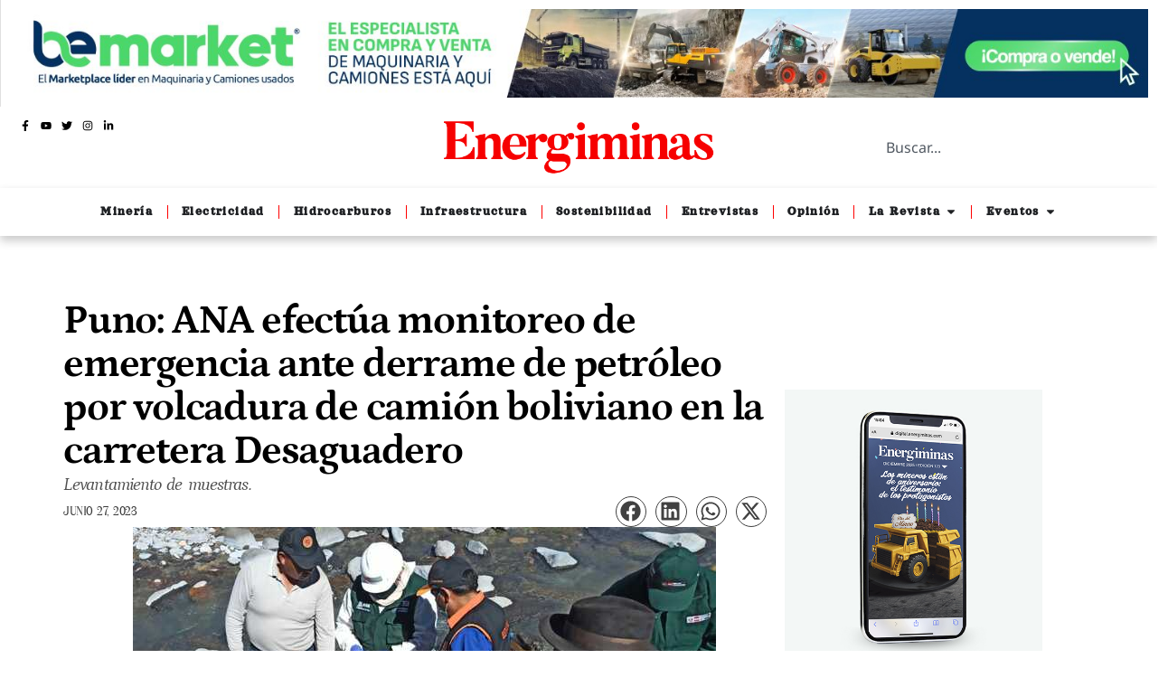

--- FILE ---
content_type: text/html; charset=UTF-8
request_url: https://energiminas.com/2023/06/27/puno-ana-efectua-monitoreo-de-emergencia-ante-derrame-de-petroleo-por-volcadura-de-camion-boliviano-en-la-carretera-desaguadero/
body_size: 169693
content:
<!doctype html>
<html lang="es-PE">
<head>
	<meta charset="UTF-8">
	<meta name="viewport" content="width=device-width, initial-scale=1">
	<link rel="profile" href="https://gmpg.org/xfn/11">
	        <style>
            :root {
                        }

                    </style>
		<meta name='robots' content='index, follow, max-image-preview:large, max-snippet:-1, max-video-preview:-1' />

	<!-- This site is optimized with the Yoast SEO plugin v26.8 - https://yoast.com/product/yoast-seo-wordpress/ -->
	<title>Puno: ANA efectúa monitoreo de emergencia ante derrame de petróleo por volcadura de camión boliviano en la carretera Desaguadero - Energiminas</title>
	<link rel="canonical" href="https://energiminas.com/2023/06/27/puno-ana-efectua-monitoreo-de-emergencia-ante-derrame-de-petroleo-por-volcadura-de-camion-boliviano-en-la-carretera-desaguadero/" />
	<meta property="og:locale" content="es_ES" />
	<meta property="og:type" content="article" />
	<meta property="og:title" content="Puno: ANA efectúa monitoreo de emergencia ante derrame de petróleo por volcadura de camión boliviano en la carretera Desaguadero - Energiminas" />
	<meta property="og:description" content="Levantamiento de muestras." />
	<meta property="og:url" content="https://energiminas.com/2023/06/27/puno-ana-efectua-monitoreo-de-emergencia-ante-derrame-de-petroleo-por-volcadura-de-camion-boliviano-en-la-carretera-desaguadero/" />
	<meta property="og:site_name" content="Energiminas" />
	<meta property="article:publisher" content="https://www.facebook.com/energiminas" />
	<meta property="article:published_time" content="2023-06-27T13:32:18+00:00" />
	<meta property="og:image" content="https://energiminas.com/wp-content/uploads/2023/06/standard_WhatsApp-Image-2023-06-24-at-7.41.39-PM-1.jpeg" />
	<meta property="og:image:width" content="645" />
	<meta property="og:image:height" content="363" />
	<meta property="og:image:type" content="image/jpeg" />
	<meta name="author" content="Energiminas" />
	<meta name="twitter:card" content="summary_large_image" />
	<meta name="twitter:label1" content="Written by" />
	<meta name="twitter:data1" content="Energiminas" />
	<meta name="twitter:label2" content="Est. reading time" />
	<meta name="twitter:data2" content="2 minutos" />
	<script type="application/ld+json" class="yoast-schema-graph">{"@context":"https://schema.org","@graph":[{"@type":"Article","@id":"https://energiminas.com/2023/06/27/puno-ana-efectua-monitoreo-de-emergencia-ante-derrame-de-petroleo-por-volcadura-de-camion-boliviano-en-la-carretera-desaguadero/#article","isPartOf":{"@id":"https://energiminas.com/2023/06/27/puno-ana-efectua-monitoreo-de-emergencia-ante-derrame-de-petroleo-por-volcadura-de-camion-boliviano-en-la-carretera-desaguadero/"},"author":{"name":"Energiminas","@id":"https://energiminas.com/#/schema/person/fe9c9a7020b92b47cf09be5bafd8daf3"},"headline":"Puno: ANA efectúa monitoreo de emergencia ante derrame de petróleo por volcadura de camión boliviano en la carretera Desaguadero","datePublished":"2023-06-27T13:32:18+00:00","mainEntityOfPage":{"@id":"https://energiminas.com/2023/06/27/puno-ana-efectua-monitoreo-de-emergencia-ante-derrame-de-petroleo-por-volcadura-de-camion-boliviano-en-la-carretera-desaguadero/"},"wordCount":336,"publisher":{"@id":"https://energiminas.com/#organization"},"image":{"@id":"https://energiminas.com/2023/06/27/puno-ana-efectua-monitoreo-de-emergencia-ante-derrame-de-petroleo-por-volcadura-de-camion-boliviano-en-la-carretera-desaguadero/#primaryimage"},"thumbnailUrl":"https://energiminas.com/wp-content/uploads/2023/06/standard_WhatsApp-Image-2023-06-24-at-7.41.39-PM-1.jpeg","keywords":["ANA","Puno"],"articleSection":["Hidrocarburos"],"inLanguage":"es-PE"},{"@type":"WebPage","@id":"https://energiminas.com/2023/06/27/puno-ana-efectua-monitoreo-de-emergencia-ante-derrame-de-petroleo-por-volcadura-de-camion-boliviano-en-la-carretera-desaguadero/","url":"https://energiminas.com/2023/06/27/puno-ana-efectua-monitoreo-de-emergencia-ante-derrame-de-petroleo-por-volcadura-de-camion-boliviano-en-la-carretera-desaguadero/","name":"Puno: ANA efectúa monitoreo de emergencia ante derrame de petróleo por volcadura de camión boliviano en la carretera Desaguadero - Energiminas","isPartOf":{"@id":"https://energiminas.com/#website"},"primaryImageOfPage":{"@id":"https://energiminas.com/2023/06/27/puno-ana-efectua-monitoreo-de-emergencia-ante-derrame-de-petroleo-por-volcadura-de-camion-boliviano-en-la-carretera-desaguadero/#primaryimage"},"image":{"@id":"https://energiminas.com/2023/06/27/puno-ana-efectua-monitoreo-de-emergencia-ante-derrame-de-petroleo-por-volcadura-de-camion-boliviano-en-la-carretera-desaguadero/#primaryimage"},"thumbnailUrl":"https://energiminas.com/wp-content/uploads/2023/06/standard_WhatsApp-Image-2023-06-24-at-7.41.39-PM-1.jpeg","datePublished":"2023-06-27T13:32:18+00:00","breadcrumb":{"@id":"https://energiminas.com/2023/06/27/puno-ana-efectua-monitoreo-de-emergencia-ante-derrame-de-petroleo-por-volcadura-de-camion-boliviano-en-la-carretera-desaguadero/#breadcrumb"},"inLanguage":"es-PE","potentialAction":[{"@type":"ReadAction","target":["https://energiminas.com/2023/06/27/puno-ana-efectua-monitoreo-de-emergencia-ante-derrame-de-petroleo-por-volcadura-de-camion-boliviano-en-la-carretera-desaguadero/"]}]},{"@type":"ImageObject","inLanguage":"es-PE","@id":"https://energiminas.com/2023/06/27/puno-ana-efectua-monitoreo-de-emergencia-ante-derrame-de-petroleo-por-volcadura-de-camion-boliviano-en-la-carretera-desaguadero/#primaryimage","url":"https://energiminas.com/wp-content/uploads/2023/06/standard_WhatsApp-Image-2023-06-24-at-7.41.39-PM-1.jpeg","contentUrl":"https://energiminas.com/wp-content/uploads/2023/06/standard_WhatsApp-Image-2023-06-24-at-7.41.39-PM-1.jpeg","width":645,"height":363},{"@type":"BreadcrumbList","@id":"https://energiminas.com/2023/06/27/puno-ana-efectua-monitoreo-de-emergencia-ante-derrame-de-petroleo-por-volcadura-de-camion-boliviano-en-la-carretera-desaguadero/#breadcrumb","itemListElement":[{"@type":"ListItem","position":1,"name":"Portada","item":"https://energiminas.com/"},{"@type":"ListItem","position":2,"name":"Puno: ANA efectúa monitoreo de emergencia ante derrame de petróleo por volcadura de camión boliviano en la carretera Desaguadero"}]},{"@type":"WebSite","@id":"https://energiminas.com/#website","url":"https://energiminas.com/","name":"Energiminas","description":"El mundo minero energético a un clic de distancia.","publisher":{"@id":"https://energiminas.com/#organization"},"potentialAction":[{"@type":"SearchAction","target":{"@type":"EntryPoint","urlTemplate":"https://energiminas.com/?s={search_term_string}"},"query-input":{"@type":"PropertyValueSpecification","valueRequired":true,"valueName":"search_term_string"}}],"inLanguage":"es-PE"},{"@type":"Organization","@id":"https://energiminas.com/#organization","name":"Energiminas","url":"https://energiminas.com/","logo":{"@type":"ImageObject","inLanguage":"es-PE","@id":"https://energiminas.com/#/schema/logo/image/","url":"https://energiminas.com/wp-content/uploads/2023/12/LOGO-ENERGIMINAS.png","contentUrl":"https://energiminas.com/wp-content/uploads/2023/12/LOGO-ENERGIMINAS.png","width":500,"height":100,"caption":"Energiminas"},"image":{"@id":"https://energiminas.com/#/schema/logo/image/"},"sameAs":["https://www.facebook.com/energiminas","https://www.instagram.com/energiminas/"]},{"@type":"Person","@id":"https://energiminas.com/#/schema/person/fe9c9a7020b92b47cf09be5bafd8daf3","name":"Energiminas","image":{"@type":"ImageObject","inLanguage":"es-PE","@id":"https://energiminas.com/#/schema/person/image/","url":"https://secure.gravatar.com/avatar/c147841bdc60cbe482c90e31bcc8c9735e76cfd1fc377f7afb37dd1eefe44b16?s=96&d=mm&r=g","contentUrl":"https://secure.gravatar.com/avatar/c147841bdc60cbe482c90e31bcc8c9735e76cfd1fc377f7afb37dd1eefe44b16?s=96&d=mm&r=g","caption":"Energiminas"},"sameAs":["https://energiminas.com"],"url":"https://energiminas.com/author/energimin/"}]}</script>
	<!-- / Yoast SEO plugin. -->


<link rel='dns-prefetch' href='//www.googletagmanager.com' />
<link rel="alternate" type="application/rss+xml" title="Energiminas &raquo; Feed" href="https://energiminas.com/feed/" />
<link rel="alternate" type="application/rss+xml" title="Energiminas &raquo; Feed de los comentarios" href="https://energiminas.com/comments/feed/" />
<link rel="alternate" type="application/rss+xml" title="Energiminas &raquo; Comentario Puno: ANA efectúa monitoreo de emergencia ante derrame de petróleo por volcadura de camión boliviano en la carretera Desaguadero del feed" href="https://energiminas.com/2023/06/27/puno-ana-efectua-monitoreo-de-emergencia-ante-derrame-de-petroleo-por-volcadura-de-camion-boliviano-en-la-carretera-desaguadero/feed/" />
<link rel="alternate" title="oEmbed (JSON)" type="application/json+oembed" href="https://energiminas.com/wp-json/oembed/1.0/embed?url=https%3A%2F%2Fenergiminas.com%2F2023%2F06%2F27%2Fpuno-ana-efectua-monitoreo-de-emergencia-ante-derrame-de-petroleo-por-volcadura-de-camion-boliviano-en-la-carretera-desaguadero%2F" />
<link rel="alternate" title="oEmbed (XML)" type="text/xml+oembed" href="https://energiminas.com/wp-json/oembed/1.0/embed?url=https%3A%2F%2Fenergiminas.com%2F2023%2F06%2F27%2Fpuno-ana-efectua-monitoreo-de-emergencia-ante-derrame-de-petroleo-por-volcadura-de-camion-boliviano-en-la-carretera-desaguadero%2F&#038;format=xml" />
		<!-- This site uses the Google Analytics by MonsterInsights plugin v9.11.1 - Using Analytics tracking - https://www.monsterinsights.com/ -->
							<script src="//www.googletagmanager.com/gtag/js?id=G-3ZNZCDGEH1"  data-cfasync="false" data-wpfc-render="false" async></script>
			<script data-cfasync="false" data-wpfc-render="false">
				var mi_version = '9.11.1';
				var mi_track_user = true;
				var mi_no_track_reason = '';
								var MonsterInsightsDefaultLocations = {"page_location":"https:\/\/energiminas.com\/2023\/06\/27\/puno-ana-efectua-monitoreo-de-emergencia-ante-derrame-de-petroleo-por-volcadura-de-camion-boliviano-en-la-carretera-desaguadero\/"};
								if ( typeof MonsterInsightsPrivacyGuardFilter === 'function' ) {
					var MonsterInsightsLocations = (typeof MonsterInsightsExcludeQuery === 'object') ? MonsterInsightsPrivacyGuardFilter( MonsterInsightsExcludeQuery ) : MonsterInsightsPrivacyGuardFilter( MonsterInsightsDefaultLocations );
				} else {
					var MonsterInsightsLocations = (typeof MonsterInsightsExcludeQuery === 'object') ? MonsterInsightsExcludeQuery : MonsterInsightsDefaultLocations;
				}

								var disableStrs = [
										'ga-disable-G-3ZNZCDGEH1',
									];

				/* Function to detect opted out users */
				function __gtagTrackerIsOptedOut() {
					for (var index = 0; index < disableStrs.length; index++) {
						if (document.cookie.indexOf(disableStrs[index] + '=true') > -1) {
							return true;
						}
					}

					return false;
				}

				/* Disable tracking if the opt-out cookie exists. */
				if (__gtagTrackerIsOptedOut()) {
					for (var index = 0; index < disableStrs.length; index++) {
						window[disableStrs[index]] = true;
					}
				}

				/* Opt-out function */
				function __gtagTrackerOptout() {
					for (var index = 0; index < disableStrs.length; index++) {
						document.cookie = disableStrs[index] + '=true; expires=Thu, 31 Dec 2099 23:59:59 UTC; path=/';
						window[disableStrs[index]] = true;
					}
				}

				if ('undefined' === typeof gaOptout) {
					function gaOptout() {
						__gtagTrackerOptout();
					}
				}
								window.dataLayer = window.dataLayer || [];

				window.MonsterInsightsDualTracker = {
					helpers: {},
					trackers: {},
				};
				if (mi_track_user) {
					function __gtagDataLayer() {
						dataLayer.push(arguments);
					}

					function __gtagTracker(type, name, parameters) {
						if (!parameters) {
							parameters = {};
						}

						if (parameters.send_to) {
							__gtagDataLayer.apply(null, arguments);
							return;
						}

						if (type === 'event') {
														parameters.send_to = monsterinsights_frontend.v4_id;
							var hookName = name;
							if (typeof parameters['event_category'] !== 'undefined') {
								hookName = parameters['event_category'] + ':' + name;
							}

							if (typeof MonsterInsightsDualTracker.trackers[hookName] !== 'undefined') {
								MonsterInsightsDualTracker.trackers[hookName](parameters);
							} else {
								__gtagDataLayer('event', name, parameters);
							}
							
						} else {
							__gtagDataLayer.apply(null, arguments);
						}
					}

					__gtagTracker('js', new Date());
					__gtagTracker('set', {
						'developer_id.dZGIzZG': true,
											});
					if ( MonsterInsightsLocations.page_location ) {
						__gtagTracker('set', MonsterInsightsLocations);
					}
										__gtagTracker('config', 'G-3ZNZCDGEH1', {"forceSSL":"true","link_attribution":"true"} );
										window.gtag = __gtagTracker;										(function () {
						/* https://developers.google.com/analytics/devguides/collection/analyticsjs/ */
						/* ga and __gaTracker compatibility shim. */
						var noopfn = function () {
							return null;
						};
						var newtracker = function () {
							return new Tracker();
						};
						var Tracker = function () {
							return null;
						};
						var p = Tracker.prototype;
						p.get = noopfn;
						p.set = noopfn;
						p.send = function () {
							var args = Array.prototype.slice.call(arguments);
							args.unshift('send');
							__gaTracker.apply(null, args);
						};
						var __gaTracker = function () {
							var len = arguments.length;
							if (len === 0) {
								return;
							}
							var f = arguments[len - 1];
							if (typeof f !== 'object' || f === null || typeof f.hitCallback !== 'function') {
								if ('send' === arguments[0]) {
									var hitConverted, hitObject = false, action;
									if ('event' === arguments[1]) {
										if ('undefined' !== typeof arguments[3]) {
											hitObject = {
												'eventAction': arguments[3],
												'eventCategory': arguments[2],
												'eventLabel': arguments[4],
												'value': arguments[5] ? arguments[5] : 1,
											}
										}
									}
									if ('pageview' === arguments[1]) {
										if ('undefined' !== typeof arguments[2]) {
											hitObject = {
												'eventAction': 'page_view',
												'page_path': arguments[2],
											}
										}
									}
									if (typeof arguments[2] === 'object') {
										hitObject = arguments[2];
									}
									if (typeof arguments[5] === 'object') {
										Object.assign(hitObject, arguments[5]);
									}
									if ('undefined' !== typeof arguments[1].hitType) {
										hitObject = arguments[1];
										if ('pageview' === hitObject.hitType) {
											hitObject.eventAction = 'page_view';
										}
									}
									if (hitObject) {
										action = 'timing' === arguments[1].hitType ? 'timing_complete' : hitObject.eventAction;
										hitConverted = mapArgs(hitObject);
										__gtagTracker('event', action, hitConverted);
									}
								}
								return;
							}

							function mapArgs(args) {
								var arg, hit = {};
								var gaMap = {
									'eventCategory': 'event_category',
									'eventAction': 'event_action',
									'eventLabel': 'event_label',
									'eventValue': 'event_value',
									'nonInteraction': 'non_interaction',
									'timingCategory': 'event_category',
									'timingVar': 'name',
									'timingValue': 'value',
									'timingLabel': 'event_label',
									'page': 'page_path',
									'location': 'page_location',
									'title': 'page_title',
									'referrer' : 'page_referrer',
								};
								for (arg in args) {
																		if (!(!args.hasOwnProperty(arg) || !gaMap.hasOwnProperty(arg))) {
										hit[gaMap[arg]] = args[arg];
									} else {
										hit[arg] = args[arg];
									}
								}
								return hit;
							}

							try {
								f.hitCallback();
							} catch (ex) {
							}
						};
						__gaTracker.create = newtracker;
						__gaTracker.getByName = newtracker;
						__gaTracker.getAll = function () {
							return [];
						};
						__gaTracker.remove = noopfn;
						__gaTracker.loaded = true;
						window['__gaTracker'] = __gaTracker;
					})();
									} else {
										console.log("");
					(function () {
						function __gtagTracker() {
							return null;
						}

						window['__gtagTracker'] = __gtagTracker;
						window['gtag'] = __gtagTracker;
					})();
									}
			</script>
							<!-- / Google Analytics by MonsterInsights -->
		<style id='wp-img-auto-sizes-contain-inline-css'>
img:is([sizes=auto i],[sizes^="auto," i]){contain-intrinsic-size:3000px 1500px}
/*# sourceURL=wp-img-auto-sizes-contain-inline-css */
</style>
<style id='wp-emoji-styles-inline-css'>

	img.wp-smiley, img.emoji {
		display: inline !important;
		border: none !important;
		box-shadow: none !important;
		height: 1em !important;
		width: 1em !important;
		margin: 0 0.07em !important;
		vertical-align: -0.1em !important;
		background: none !important;
		padding: 0 !important;
	}
/*# sourceURL=wp-emoji-styles-inline-css */
</style>
<link rel='stylesheet' id='wp-block-library-css' href='https://energiminas.com/wp-includes/css/dist/block-library/style.min.css?ver=0683db5167ce89cf2a66367b4ffc0f95' media='all' />
<style id='wp-block-paragraph-inline-css'>
.is-small-text{font-size:.875em}.is-regular-text{font-size:1em}.is-large-text{font-size:2.25em}.is-larger-text{font-size:3em}.has-drop-cap:not(:focus):first-letter{float:left;font-size:8.4em;font-style:normal;font-weight:100;line-height:.68;margin:.05em .1em 0 0;text-transform:uppercase}body.rtl .has-drop-cap:not(:focus):first-letter{float:none;margin-left:.1em}p.has-drop-cap.has-background{overflow:hidden}:root :where(p.has-background){padding:1.25em 2.375em}:where(p.has-text-color:not(.has-link-color)) a{color:inherit}p.has-text-align-left[style*="writing-mode:vertical-lr"],p.has-text-align-right[style*="writing-mode:vertical-rl"]{rotate:180deg}
/*# sourceURL=https://energiminas.com/wp-includes/blocks/paragraph/style.min.css */
</style>
<style id='global-styles-inline-css'>
:root{--wp--preset--aspect-ratio--square: 1;--wp--preset--aspect-ratio--4-3: 4/3;--wp--preset--aspect-ratio--3-4: 3/4;--wp--preset--aspect-ratio--3-2: 3/2;--wp--preset--aspect-ratio--2-3: 2/3;--wp--preset--aspect-ratio--16-9: 16/9;--wp--preset--aspect-ratio--9-16: 9/16;--wp--preset--color--black: #000000;--wp--preset--color--cyan-bluish-gray: #abb8c3;--wp--preset--color--white: #ffffff;--wp--preset--color--pale-pink: #f78da7;--wp--preset--color--vivid-red: #cf2e2e;--wp--preset--color--luminous-vivid-orange: #ff6900;--wp--preset--color--luminous-vivid-amber: #fcb900;--wp--preset--color--light-green-cyan: #7bdcb5;--wp--preset--color--vivid-green-cyan: #00d084;--wp--preset--color--pale-cyan-blue: #8ed1fc;--wp--preset--color--vivid-cyan-blue: #0693e3;--wp--preset--color--vivid-purple: #9b51e0;--wp--preset--gradient--vivid-cyan-blue-to-vivid-purple: linear-gradient(135deg,rgb(6,147,227) 0%,rgb(155,81,224) 100%);--wp--preset--gradient--light-green-cyan-to-vivid-green-cyan: linear-gradient(135deg,rgb(122,220,180) 0%,rgb(0,208,130) 100%);--wp--preset--gradient--luminous-vivid-amber-to-luminous-vivid-orange: linear-gradient(135deg,rgb(252,185,0) 0%,rgb(255,105,0) 100%);--wp--preset--gradient--luminous-vivid-orange-to-vivid-red: linear-gradient(135deg,rgb(255,105,0) 0%,rgb(207,46,46) 100%);--wp--preset--gradient--very-light-gray-to-cyan-bluish-gray: linear-gradient(135deg,rgb(238,238,238) 0%,rgb(169,184,195) 100%);--wp--preset--gradient--cool-to-warm-spectrum: linear-gradient(135deg,rgb(74,234,220) 0%,rgb(151,120,209) 20%,rgb(207,42,186) 40%,rgb(238,44,130) 60%,rgb(251,105,98) 80%,rgb(254,248,76) 100%);--wp--preset--gradient--blush-light-purple: linear-gradient(135deg,rgb(255,206,236) 0%,rgb(152,150,240) 100%);--wp--preset--gradient--blush-bordeaux: linear-gradient(135deg,rgb(254,205,165) 0%,rgb(254,45,45) 50%,rgb(107,0,62) 100%);--wp--preset--gradient--luminous-dusk: linear-gradient(135deg,rgb(255,203,112) 0%,rgb(199,81,192) 50%,rgb(65,88,208) 100%);--wp--preset--gradient--pale-ocean: linear-gradient(135deg,rgb(255,245,203) 0%,rgb(182,227,212) 50%,rgb(51,167,181) 100%);--wp--preset--gradient--electric-grass: linear-gradient(135deg,rgb(202,248,128) 0%,rgb(113,206,126) 100%);--wp--preset--gradient--midnight: linear-gradient(135deg,rgb(2,3,129) 0%,rgb(40,116,252) 100%);--wp--preset--font-size--small: 13px;--wp--preset--font-size--medium: 20px;--wp--preset--font-size--large: 36px;--wp--preset--font-size--x-large: 42px;--wp--preset--spacing--20: 0.44rem;--wp--preset--spacing--30: 0.67rem;--wp--preset--spacing--40: 1rem;--wp--preset--spacing--50: 1.5rem;--wp--preset--spacing--60: 2.25rem;--wp--preset--spacing--70: 3.38rem;--wp--preset--spacing--80: 5.06rem;--wp--preset--shadow--natural: 6px 6px 9px rgba(0, 0, 0, 0.2);--wp--preset--shadow--deep: 12px 12px 50px rgba(0, 0, 0, 0.4);--wp--preset--shadow--sharp: 6px 6px 0px rgba(0, 0, 0, 0.2);--wp--preset--shadow--outlined: 6px 6px 0px -3px rgb(255, 255, 255), 6px 6px rgb(0, 0, 0);--wp--preset--shadow--crisp: 6px 6px 0px rgb(0, 0, 0);}:where(.is-layout-flex){gap: 0.5em;}:where(.is-layout-grid){gap: 0.5em;}body .is-layout-flex{display: flex;}.is-layout-flex{flex-wrap: wrap;align-items: center;}.is-layout-flex > :is(*, div){margin: 0;}body .is-layout-grid{display: grid;}.is-layout-grid > :is(*, div){margin: 0;}:where(.wp-block-columns.is-layout-flex){gap: 2em;}:where(.wp-block-columns.is-layout-grid){gap: 2em;}:where(.wp-block-post-template.is-layout-flex){gap: 1.25em;}:where(.wp-block-post-template.is-layout-grid){gap: 1.25em;}.has-black-color{color: var(--wp--preset--color--black) !important;}.has-cyan-bluish-gray-color{color: var(--wp--preset--color--cyan-bluish-gray) !important;}.has-white-color{color: var(--wp--preset--color--white) !important;}.has-pale-pink-color{color: var(--wp--preset--color--pale-pink) !important;}.has-vivid-red-color{color: var(--wp--preset--color--vivid-red) !important;}.has-luminous-vivid-orange-color{color: var(--wp--preset--color--luminous-vivid-orange) !important;}.has-luminous-vivid-amber-color{color: var(--wp--preset--color--luminous-vivid-amber) !important;}.has-light-green-cyan-color{color: var(--wp--preset--color--light-green-cyan) !important;}.has-vivid-green-cyan-color{color: var(--wp--preset--color--vivid-green-cyan) !important;}.has-pale-cyan-blue-color{color: var(--wp--preset--color--pale-cyan-blue) !important;}.has-vivid-cyan-blue-color{color: var(--wp--preset--color--vivid-cyan-blue) !important;}.has-vivid-purple-color{color: var(--wp--preset--color--vivid-purple) !important;}.has-black-background-color{background-color: var(--wp--preset--color--black) !important;}.has-cyan-bluish-gray-background-color{background-color: var(--wp--preset--color--cyan-bluish-gray) !important;}.has-white-background-color{background-color: var(--wp--preset--color--white) !important;}.has-pale-pink-background-color{background-color: var(--wp--preset--color--pale-pink) !important;}.has-vivid-red-background-color{background-color: var(--wp--preset--color--vivid-red) !important;}.has-luminous-vivid-orange-background-color{background-color: var(--wp--preset--color--luminous-vivid-orange) !important;}.has-luminous-vivid-amber-background-color{background-color: var(--wp--preset--color--luminous-vivid-amber) !important;}.has-light-green-cyan-background-color{background-color: var(--wp--preset--color--light-green-cyan) !important;}.has-vivid-green-cyan-background-color{background-color: var(--wp--preset--color--vivid-green-cyan) !important;}.has-pale-cyan-blue-background-color{background-color: var(--wp--preset--color--pale-cyan-blue) !important;}.has-vivid-cyan-blue-background-color{background-color: var(--wp--preset--color--vivid-cyan-blue) !important;}.has-vivid-purple-background-color{background-color: var(--wp--preset--color--vivid-purple) !important;}.has-black-border-color{border-color: var(--wp--preset--color--black) !important;}.has-cyan-bluish-gray-border-color{border-color: var(--wp--preset--color--cyan-bluish-gray) !important;}.has-white-border-color{border-color: var(--wp--preset--color--white) !important;}.has-pale-pink-border-color{border-color: var(--wp--preset--color--pale-pink) !important;}.has-vivid-red-border-color{border-color: var(--wp--preset--color--vivid-red) !important;}.has-luminous-vivid-orange-border-color{border-color: var(--wp--preset--color--luminous-vivid-orange) !important;}.has-luminous-vivid-amber-border-color{border-color: var(--wp--preset--color--luminous-vivid-amber) !important;}.has-light-green-cyan-border-color{border-color: var(--wp--preset--color--light-green-cyan) !important;}.has-vivid-green-cyan-border-color{border-color: var(--wp--preset--color--vivid-green-cyan) !important;}.has-pale-cyan-blue-border-color{border-color: var(--wp--preset--color--pale-cyan-blue) !important;}.has-vivid-cyan-blue-border-color{border-color: var(--wp--preset--color--vivid-cyan-blue) !important;}.has-vivid-purple-border-color{border-color: var(--wp--preset--color--vivid-purple) !important;}.has-vivid-cyan-blue-to-vivid-purple-gradient-background{background: var(--wp--preset--gradient--vivid-cyan-blue-to-vivid-purple) !important;}.has-light-green-cyan-to-vivid-green-cyan-gradient-background{background: var(--wp--preset--gradient--light-green-cyan-to-vivid-green-cyan) !important;}.has-luminous-vivid-amber-to-luminous-vivid-orange-gradient-background{background: var(--wp--preset--gradient--luminous-vivid-amber-to-luminous-vivid-orange) !important;}.has-luminous-vivid-orange-to-vivid-red-gradient-background{background: var(--wp--preset--gradient--luminous-vivid-orange-to-vivid-red) !important;}.has-very-light-gray-to-cyan-bluish-gray-gradient-background{background: var(--wp--preset--gradient--very-light-gray-to-cyan-bluish-gray) !important;}.has-cool-to-warm-spectrum-gradient-background{background: var(--wp--preset--gradient--cool-to-warm-spectrum) !important;}.has-blush-light-purple-gradient-background{background: var(--wp--preset--gradient--blush-light-purple) !important;}.has-blush-bordeaux-gradient-background{background: var(--wp--preset--gradient--blush-bordeaux) !important;}.has-luminous-dusk-gradient-background{background: var(--wp--preset--gradient--luminous-dusk) !important;}.has-pale-ocean-gradient-background{background: var(--wp--preset--gradient--pale-ocean) !important;}.has-electric-grass-gradient-background{background: var(--wp--preset--gradient--electric-grass) !important;}.has-midnight-gradient-background{background: var(--wp--preset--gradient--midnight) !important;}.has-small-font-size{font-size: var(--wp--preset--font-size--small) !important;}.has-medium-font-size{font-size: var(--wp--preset--font-size--medium) !important;}.has-large-font-size{font-size: var(--wp--preset--font-size--large) !important;}.has-x-large-font-size{font-size: var(--wp--preset--font-size--x-large) !important;}
/*# sourceURL=global-styles-inline-css */
</style>

<style id='classic-theme-styles-inline-css'>
/*! This file is auto-generated */
.wp-block-button__link{color:#fff;background-color:#32373c;border-radius:9999px;box-shadow:none;text-decoration:none;padding:calc(.667em + 2px) calc(1.333em + 2px);font-size:1.125em}.wp-block-file__button{background:#32373c;color:#fff;text-decoration:none}
/*# sourceURL=/wp-includes/css/classic-themes.min.css */
</style>
<link rel='stylesheet' id='rt-fontawsome-css' href='https://energiminas.com/wp-content/plugins/the-post-grid/assets/vendor/font-awesome/css/font-awesome.min.css?ver=7.8.8' media='all' />
<link rel='stylesheet' id='rt-tpg-css' href='https://energiminas.com/wp-content/plugins/the-post-grid-pro/assets/css/thepostgrid.min.css?ver=7.4.0' media='all' />
<link rel='stylesheet' id='hello-elementor-css' href='https://energiminas.com/wp-content/themes/hello-elementor/style.min.css?ver=3.0.1' media='all' />
<link rel='stylesheet' id='hello-elementor-theme-style-css' href='https://energiminas.com/wp-content/themes/hello-elementor/theme.min.css?ver=3.0.1' media='all' />
<link rel='stylesheet' id='hello-elementor-header-footer-css' href='https://energiminas.com/wp-content/themes/hello-elementor/header-footer.min.css?ver=3.0.1' media='all' />
<link rel='stylesheet' id='elementor-frontend-css' href='https://energiminas.com/wp-content/plugins/elementor/assets/css/frontend.min.css?ver=3.29.2' media='all' />
<link rel='stylesheet' id='elementor-post-7-css' href='https://energiminas.com/wp-content/uploads/elementor/css/post-7.css?ver=1766387298' media='all' />
<link rel='stylesheet' id='widget-image-css' href='https://energiminas.com/wp-content/plugins/elementor/assets/css/widget-image.min.css?ver=3.29.2' media='all' />
<link rel='stylesheet' id='widget-icon-list-css' href='https://energiminas.com/wp-content/plugins/elementor/assets/css/widget-icon-list.min.css?ver=3.29.2' media='all' />
<link rel='stylesheet' id='widget-search-css' href='https://energiminas.com/wp-content/plugins/elementor-pro/assets/css/widget-search.min.css?ver=3.29.2' media='all' />
<link rel='stylesheet' id='e-sticky-css' href='https://energiminas.com/wp-content/plugins/elementor-pro/assets/css/modules/sticky.min.css?ver=3.29.2' media='all' />
<link rel='stylesheet' id='e-animation-fadeIn-css' href='https://energiminas.com/wp-content/plugins/elementor/assets/lib/animations/styles/fadeIn.min.css?ver=3.29.2' media='all' />
<link rel='stylesheet' id='widget-mega-menu-css' href='https://energiminas.com/wp-content/plugins/elementor-pro/assets/css/widget-mega-menu.min.css?ver=3.29.2' media='all' />
<link rel='stylesheet' id='widget-heading-css' href='https://energiminas.com/wp-content/plugins/elementor/assets/css/widget-heading.min.css?ver=3.29.2' media='all' />
<link rel='stylesheet' id='widget-divider-css' href='https://energiminas.com/wp-content/plugins/elementor/assets/css/widget-divider.min.css?ver=3.29.2' media='all' />
<link rel='stylesheet' id='widget-social-icons-css' href='https://energiminas.com/wp-content/plugins/elementor/assets/css/widget-social-icons.min.css?ver=3.29.2' media='all' />
<link rel='stylesheet' id='e-apple-webkit-css' href='https://energiminas.com/wp-content/plugins/elementor/assets/css/conditionals/apple-webkit.min.css?ver=3.29.2' media='all' />
<link rel='stylesheet' id='widget-post-info-css' href='https://energiminas.com/wp-content/plugins/elementor-pro/assets/css/widget-post-info.min.css?ver=3.29.2' media='all' />
<link rel='stylesheet' id='widget-share-buttons-css' href='https://energiminas.com/wp-content/plugins/elementor-pro/assets/css/widget-share-buttons.min.css?ver=3.29.2' media='all' />
<link rel='stylesheet' id='elementor-post-143-css' href='https://energiminas.com/wp-content/uploads/elementor/css/post-143.css?ver=1767726533' media='all' />
<link rel='stylesheet' id='elementor-post-174-css' href='https://energiminas.com/wp-content/uploads/elementor/css/post-174.css?ver=1766387300' media='all' />
<link rel='stylesheet' id='elementor-post-353-css' href='https://energiminas.com/wp-content/uploads/elementor/css/post-353.css?ver=1768056706' media='all' />
<link rel='stylesheet' id='elementor-gf-local-petrona-css' href='https://energiminas.com/wp-content/uploads/elementor/google-fonts/css/petrona.css?ver=1748880996' media='all' />
<link rel='stylesheet' id='elementor-gf-local-permanentmarker-css' href='https://energiminas.com/wp-content/uploads/elementor/google-fonts/css/permanentmarker.css?ver=1748880996' media='all' />
<link rel='stylesheet' id='elementor-gf-local-notosans-css' href='https://energiminas.com/wp-content/uploads/elementor/google-fonts/css/notosans.css?ver=1748881045' media='all' />
<link rel='stylesheet' id='elementor-gf-local-oranienbaum-css' href='https://energiminas.com/wp-content/uploads/elementor/google-fonts/css/oranienbaum.css?ver=1748881065' media='all' />
<link rel='stylesheet' id='elementor-gf-local-opensans-css' href='https://energiminas.com/wp-content/uploads/elementor/google-fonts/css/opensans.css?ver=1748881097' media='all' />
<link rel='stylesheet' id='elementor-gf-local-ptserif-css' href='https://energiminas.com/wp-content/uploads/elementor/google-fonts/css/ptserif.css?ver=1748881101' media='all' />
<link rel='stylesheet' id='elementor-gf-local-orelegaone-css' href='https://energiminas.com/wp-content/uploads/elementor/google-fonts/css/orelegaone.css?ver=1748881106' media='all' />
<link rel='stylesheet' id='elementor-gf-local-ultra-css' href='https://energiminas.com/wp-content/uploads/elementor/google-fonts/css/ultra.css?ver=1748881102' media='all' />
<script id="real3d-flipbook-global-js-extra">
var flipbookOptions_global = {"pages":[],"pdfUrl":"","printPdfUrl":"","tableOfContent":[],"id":"","bookId":"","date":"","lightboxThumbnailUrl":"","mode":"normal","viewMode":"webgl","pageTextureSize":"2048","pageTextureSizeSmall":"1500","pageTextureSizeMobile":"","pageTextureSizeMobileSmall":"1024","minPixelRatio":"1","pdfTextLayer":"true","zoomMin":"0.9","zoomStep":"2","zoomSize":"","zoomReset":"false","doubleClickZoom":"true","pageDrag":"true","singlePageMode":"false","pageFlipDuration":"1","sound":"true","startPage":"1","pageNumberOffset":"0","deeplinking":{"enabled":"false","prefix":""},"responsiveView":"true","responsiveViewTreshold":"768","responsiveViewRatio":"1","cover":"true","backCover":"true","scaleCover":"false","pageCaptions":"false","height":"400","responsiveHeight":"true","containerRatio":"","thumbnailsOnStart":"false","contentOnStart":"false","searchOnStart":"","searchResultsThumbs":"false","tableOfContentCloseOnClick":"true","thumbsCloseOnClick":"true","autoplayOnStart":"false","autoplayInterval":"3000","autoplayLoop":"true","autoplayStartPage":"1","rightToLeft":"false","pageWidth":"","pageHeight":"","thumbSize":"130","logoImg":"","logoUrl":"","logoUrlTarget":"","logoCSS":"position:absolute;left:0;top:0;","menuSelector":"","zIndex":"auto","preloaderText":"","googleAnalyticsTrackingCode":"","pdfBrowserViewerIfIE":"false","modeMobile":"","viewModeMobile":"","aspectMobile":"","aspectRatioMobile":"","singlePageModeIfMobile":"false","logoHideOnMobile":"false","mobile":{"thumbnailsOnStart":"false","contentOnStart":"false","pagesInMemory":"6","bitmapResizeHeight":"","bitmapResizeQuality":"","currentPage":{"enabled":"false"},"pdfUrl":""},"lightboxCssClass":"","lightboxLink":"","lightboxLinkNewWindow":"true","lightboxBackground":"rgb(81, 85, 88)","lightboxBackgroundPattern":"","lightboxBackgroundImage":"","lightboxContainerCSS":"display:inline-block;padding:10px;","lightboxThumbnailHeight":"300","lightboxThumbnailUrlCSS":"display:block;","lightboxThumbnailInfo":"false","lightboxThumbnailInfoText":"","lightboxThumbnailInfoCSS":"top: 0;  width: 100%; height: 100%; font-size: 16px; color: #000; background: rgba(255,255,255,.8); ","showTitle":"false","showDate":"false","hideThumbnail":"false","lightboxText":"","lightboxTextCSS":"display:block;","lightboxTextPosition":"top","lightBoxOpened":"false","lightBoxFullscreen":"false","lightboxStartPage":"","lightboxMarginV":"0","lightboxMarginH":"0","lights":"true","lightPositionX":"0","lightPositionY":"150","lightPositionZ":"1400","lightIntensity":"0.6","shadows":"true","shadowMapSize":"2048","shadowOpacity":"0.2","shadowDistance":"15","pageHardness":"2","coverHardness":"2","pageRoughness":"1","pageMetalness":"0","pageSegmentsW":"6","pageSegmentsH":"1","pagesInMemory":"20","bitmapResizeHeight":"","bitmapResizeQuality":"","pageMiddleShadowSize":"2","pageMiddleShadowColorL":"#999999","pageMiddleShadowColorR":"#777777","antialias":"false","pan":"0","tilt":"0","rotateCameraOnMouseDrag":"true","panMax":"20","panMin":"-20","tiltMax":"0","tiltMin":"0","currentPage":{"enabled":"true","title":"Current page","hAlign":"left","vAlign":"top"},"btnAutoplay":{"enabled":"true","title":"Autoplay"},"btnNext":{"enabled":"true","title":"Next Page"},"btnLast":{"enabled":"false","title":"Last Page"},"btnPrev":{"enabled":"true","title":"Previous Page"},"btnFirst":{"enabled":"false","title":"First Page"},"btnZoomIn":{"enabled":"true","title":"Zoom in"},"btnZoomOut":{"enabled":"true","title":"Zoom out"},"btnToc":{"enabled":"true","title":"Table of Contents"},"btnThumbs":{"enabled":"true","title":"Pages"},"btnShare":{"enabled":"true","title":"Share"},"btnNotes":{"enabled":"false","title":"Notes"},"btnDownloadPages":{"enabled":"false","url":"","title":"Download pages"},"btnDownloadPdf":{"enabled":"false","url":"","title":"Download PDF","forceDownload":"true","openInNewWindow":"true"},"btnSound":{"enabled":"true","title":"Sound"},"btnExpand":{"enabled":"true","title":"Toggle fullscreen"},"btnSingle":{"enabled":"true","title":"Toggle single page"},"btnSearch":{"enabled":"false","title":"Search"},"search":{"enabled":"false","title":"Search"},"btnBookmark":{"enabled":"false","title":"Bookmark"},"btnPrint":{"enabled":"true","title":"Print"},"btnTools":{"enabled":"true","title":"Tools"},"btnClose":{"enabled":"true","title":"Close"},"whatsapp":{"enabled":"true"},"twitter":{"enabled":"true"},"facebook":{"enabled":"true"},"pinterest":{"enabled":"true"},"email":{"enabled":"true"},"linkedin":{"enabled":"true"},"digg":{"enabled":"false"},"reddit":{"enabled":"false"},"shareUrl":"","shareTitle":"","shareImage":"","layout":"1","icons":"FontAwesome","skin":"light","useFontAwesome5":"true","sideNavigationButtons":"true","menuNavigationButtons":"false","backgroundColor":"rgb(81, 85, 88)","backgroundPattern":"","backgroundImage":"","backgroundTransparent":"false","menuBackground":"","menuShadow":"","menuMargin":"0","menuPadding":"0","menuOverBook":"false","menuFloating":"false","menuTransparent":"false","menu2Background":"","menu2Shadow":"","menu2Margin":"0","menu2Padding":"0","menu2OverBook":"true","menu2Floating":"false","menu2Transparent":"true","skinColor":"","skinBackground":"","hideMenu":"false","menuAlignHorizontal":"center","btnColor":"","btnColorHover":"","btnBackground":"none","btnRadius":"0","btnMargin":"0","btnSize":"18","btnPaddingV":"10","btnPaddingH":"10","btnShadow":"","btnTextShadow":"","btnBorder":"","arrowColor":"#fff","arrowColorHover":"#fff","arrowBackground":"rgba(0,0,0,0)","arrowBackgroundHover":"rgba(0, 0, 0, .15)","arrowRadius":"4","arrowMargin":"4","arrowSize":"40","arrowPadding":"10","arrowTextShadow":"0px 0px 1px rgba(0, 0, 0, 1)","arrowBorder":"","closeBtnColorHover":"#FFF","closeBtnBackground":"rgba(0,0,0,.4)","closeBtnRadius":"0","closeBtnMargin":"0","closeBtnSize":"20","closeBtnPadding":"5","closeBtnTextShadow":"","closeBtnBorder":"","floatingBtnColor":"","floatingBtnColorHover":"","floatingBtnBackground":"","floatingBtnBackgroundHover":"","floatingBtnRadius":"","floatingBtnMargin":"","floatingBtnSize":"","floatingBtnPadding":"","floatingBtnShadow":"","floatingBtnTextShadow":"","floatingBtnBorder":"","currentPageMarginV":"5","currentPageMarginH":"5","arrowsAlwaysEnabledForNavigation":"true","arrowsDisabledNotFullscreen":"true","touchSwipeEnabled":"true","fitToWidth":"false","rightClickEnabled":"true","linkColor":"rgba(0, 0, 0, 0)","linkColorHover":"rgba(255, 255, 0, 1)","linkOpacity":"0.4","linkTarget":"_blank","pdfAutoLinks":"false","disableRange":"false","strings":{"print":"Print","printLeftPage":"Print left page","printRightPage":"Print right page","printCurrentPage":"Print current page","printAllPages":"Print all pages","download":"Download","downloadLeftPage":"Download left page","downloadRightPage":"Download right page","downloadCurrentPage":"Download current page","downloadAllPages":"Download all pages","bookmarks":"Bookmarks","bookmarkLeftPage":"Bookmark left page","bookmarkRightPage":"Bookmark right page","bookmarkCurrentPage":"Bookmark current page","search":"Search","findInDocument":"Find in document","pagesFoundContaining":"pages found containing","noMatches":"No matches","matchesFound":"matches found","page":"Page","matches":"matches","thumbnails":"Thumbnails","tableOfContent":"Table of Contents","share":"Share","pressEscToClose":"Press ESC to close","password":"Password","addNote":"Add note","typeInYourNote":"Type in your note..."},"access":"free","backgroundMusic":"","cornerCurl":"false","pdfTools":{"pageHeight":1500,"thumbHeight":200,"quality":0.8,"textLayer":"true","autoConvert":"true"},"slug":"","convertPDFLinks":"true","convertPDFLinksWithClass":"","convertPDFLinksWithoutClass":"","overridePDFEmbedder":"true","overrideDflip":"true","overrideWonderPDFEmbed":"true","override3DFlipBook":"true","overridePDFjsViewer":"true","resumeReading":"false","previewPages":"","previewMode":"","aspectRatio":"2","pdfBrowserViewerIfMobile":"false","pdfBrowserViewerFullscreen":"true","pdfBrowserViewerFullscreenTarget":"_blank","btnTocIfMobile":"true","btnThumbsIfMobile":"true","btnShareIfMobile":"false","btnDownloadPagesIfMobile":"true","btnDownloadPdfIfMobile":"true","btnSoundIfMobile":"false","btnExpandIfMobile":"true","btnPrintIfMobile":"false","lightboxCloseOnClick":"false","btnSelect":{"enabled":"true","title":"Select tool"},"sideBtnColor":"#fff","sideBtnColorHover":"#fff","sideBtnBackground":"rgba(0,0,0,.3)","sideBtnBackgroundHover":"","sideBtnRadius":"0","sideBtnMargin":"0","sideBtnSize":"25","sideBtnPaddingV":"10","sideBtnPaddingH":"10","sideBtnShadow":"","sideBtnTextShadow":"","sideBtnBorder":""};
//# sourceURL=real3d-flipbook-global-js-extra
</script>
<script src="https://energiminas.com/wp-content/plugins/google-analytics-for-wordpress/assets/js/frontend-gtag.min.js?ver=9.11.1" id="monsterinsights-frontend-script-js" async data-wp-strategy="async"></script>
<script data-cfasync="false" data-wpfc-render="false" id='monsterinsights-frontend-script-js-extra'>var monsterinsights_frontend = {"js_events_tracking":"true","download_extensions":"doc,pdf,ppt,zip,xls,docx,pptx,xlsx","inbound_paths":"[{\"path\":\"\\\/go\\\/\",\"label\":\"affiliate\"},{\"path\":\"\\\/recommend\\\/\",\"label\":\"affiliate\"}]","home_url":"https:\/\/energiminas.com","hash_tracking":"false","v4_id":"G-3ZNZCDGEH1"};</script>
<script src="https://energiminas.com/wp-includes/js/jquery/jquery.min.js?ver=3.7.1" id="jquery-core-js"></script>
<script src="https://energiminas.com/wp-includes/js/jquery/jquery-migrate.min.js?ver=3.4.1" id="jquery-migrate-js"></script>
<link rel="https://api.w.org/" href="https://energiminas.com/wp-json/" /><link rel="alternate" title="JSON" type="application/json" href="https://energiminas.com/wp-json/wp/v2/posts/9980" /><link rel="EditURI" type="application/rsd+xml" title="RSD" href="https://energiminas.com/xmlrpc.php?rsd" />

<link rel='shortlink' href='https://energiminas.com/?p=9980' />
<meta name="generator" content="Site Kit by Google 1.170.0" /><!-- Google Tag Manager -->
<script>(function(w,d,s,l,i){w[l]=w[l]||[];w[l].push({'gtm.start':
new Date().getTime(),event:'gtm.js'});var f=d.getElementsByTagName(s)[0],
j=d.createElement(s),dl=l!='dataLayer'?'&l='+l:'';j.async=true;j.src=
'https://www.googletagmanager.com/gtm.js?id='+i+dl;f.parentNode.insertBefore(j,f);
})(window,document,'script','dataLayer','GTM-5X367DNF');</script>
<!-- End Google Tag Manager -->        <style>
            :root {
                --tpg-primary-color: #0d6efd;
                --tpg-secondary-color: #0654c4;
                --tpg-primary-light: #c4d0ff
            }

                        body .rt-tpg-container .rt-loading,
            body #bottom-script-loader .rt-ball-clip-rotate {
                color: #0367bf !important;
            }

                    </style>
		<meta name="description" content="Levantamiento de muestras.">
<meta name="generator" content="Elementor 3.29.2; features: e_font_icon_svg, additional_custom_breakpoints, e_local_google_fonts; settings: css_print_method-external, google_font-enabled, font_display-swap">
			<style>
				.e-con.e-parent:nth-of-type(n+4):not(.e-lazyloaded):not(.e-no-lazyload),
				.e-con.e-parent:nth-of-type(n+4):not(.e-lazyloaded):not(.e-no-lazyload) * {
					background-image: none !important;
				}
				@media screen and (max-height: 1024px) {
					.e-con.e-parent:nth-of-type(n+3):not(.e-lazyloaded):not(.e-no-lazyload),
					.e-con.e-parent:nth-of-type(n+3):not(.e-lazyloaded):not(.e-no-lazyload) * {
						background-image: none !important;
					}
				}
				@media screen and (max-height: 640px) {
					.e-con.e-parent:nth-of-type(n+2):not(.e-lazyloaded):not(.e-no-lazyload),
					.e-con.e-parent:nth-of-type(n+2):not(.e-lazyloaded):not(.e-no-lazyload) * {
						background-image: none !important;
					}
				}
			</style>
			<link rel="icon" href="https://energiminas.com/wp-content/uploads/2023/12/cropped-FAVICON-32x32.png" sizes="32x32" />
<link rel="icon" href="https://energiminas.com/wp-content/uploads/2023/12/cropped-FAVICON-192x192.png" sizes="192x192" />
<link rel="apple-touch-icon" href="https://energiminas.com/wp-content/uploads/2023/12/cropped-FAVICON-180x180.png" />
<meta name="msapplication-TileImage" content="https://energiminas.com/wp-content/uploads/2023/12/cropped-FAVICON-270x270.png" />
</head>
<body class="wp-singular post-template-default single single-post postid-9980 single-format-standard wp-custom-logo wp-theme-hello-elementor rttpg rttpg-7.8.8 radius-frontend rttpg-body-wrap elementor-default elementor-kit-7 elementor-page-353">


<a class="skip-link screen-reader-text" href="#content">Ir al contenido</a>

		<div data-elementor-type="header" data-elementor-id="143" class="elementor elementor-143 elementor-location-header" data-elementor-post-type="elementor_library">
			<div class="elementor-element elementor-element-477c72d e-con-full e-flex e-con e-parent" data-id="477c72d" data-element_type="container">
				<div class="elementor-element elementor-element-3ff676e elementor-widget elementor-widget-image" data-id="3ff676e" data-element_type="widget" data-widget_type="image.default">
				<div class="elementor-widget-container">
																<a href="https://www.be-market.com/tiendaonline/webapp/search?parametro=&#038;pais:PER%C3%9A" target="_blank">
							<img fetchpriority="high" width="2560" height="198" src="https://energiminas.com/wp-content/uploads/2023/12/bemarket-banner-energiminas-2024-scaled.jpg" class="attachment-full size-full wp-image-14668" alt="" srcset="https://energiminas.com/wp-content/uploads/2023/12/bemarket-banner-energiminas-2024-scaled.jpg 2560w, https://energiminas.com/wp-content/uploads/2023/12/bemarket-banner-energiminas-2024-300x23.jpg 300w, https://energiminas.com/wp-content/uploads/2023/12/bemarket-banner-energiminas-2024-1024x79.jpg 1024w, https://energiminas.com/wp-content/uploads/2023/12/bemarket-banner-energiminas-2024-768x59.jpg 768w, https://energiminas.com/wp-content/uploads/2023/12/bemarket-banner-energiminas-2024-1536x119.jpg 1536w, https://energiminas.com/wp-content/uploads/2023/12/bemarket-banner-energiminas-2024-2048x158.jpg 2048w" sizes="(max-width: 2560px) 100vw, 2560px" />								</a>
															</div>
				</div>
				</div>
		<div class="elementor-element elementor-element-2526081 e-con-full e-flex e-con e-parent" data-id="2526081" data-element_type="container" data-settings="{&quot;animation&quot;:&quot;none&quot;,&quot;background_background&quot;:&quot;classic&quot;,&quot;sticky&quot;:&quot;top&quot;,&quot;sticky_on&quot;:[&quot;desktop&quot;,&quot;tablet&quot;,&quot;mobile&quot;],&quot;sticky_offset&quot;:0,&quot;sticky_effects_offset&quot;:0,&quot;sticky_anchor_link_offset&quot;:0}">
		<div class="elementor-element elementor-element-85021ce e-con-full e-flex e-con e-child" data-id="85021ce" data-element_type="container">
				<div class="elementor-element elementor-element-568bdc1 elementor-icon-list--layout-inline elementor-align-left elementor-list-item-link-full_width elementor-widget elementor-widget-icon-list" data-id="568bdc1" data-element_type="widget" data-settings="{&quot;_animation&quot;:&quot;none&quot;}" data-widget_type="icon-list.default">
				<div class="elementor-widget-container">
							<ul class="elementor-icon-list-items elementor-inline-items">
							<li class="elementor-icon-list-item elementor-inline-item">
											<a href="https://www.facebook.com/energiminas" target="_blank">

												<span class="elementor-icon-list-icon">
							<svg aria-hidden="true" class="e-font-icon-svg e-fab-facebook-f" viewBox="0 0 320 512" xmlns="http://www.w3.org/2000/svg"><path d="M279.14 288l14.22-92.66h-88.91v-60.13c0-25.35 12.42-50.06 52.24-50.06h40.42V6.26S260.43 0 225.36 0c-73.22 0-121.08 44.38-121.08 124.72v70.62H22.89V288h81.39v224h100.17V288z"></path></svg>						</span>
										<span class="elementor-icon-list-text"></span>
											</a>
									</li>
								<li class="elementor-icon-list-item elementor-inline-item">
											<a href="https://www.youtube.com/channel/UCIyt2zNAAliHRML32TcRTsA" target="_blank">

												<span class="elementor-icon-list-icon">
							<svg aria-hidden="true" class="e-font-icon-svg e-fab-youtube" viewBox="0 0 576 512" xmlns="http://www.w3.org/2000/svg"><path d="M549.655 124.083c-6.281-23.65-24.787-42.276-48.284-48.597C458.781 64 288 64 288 64S117.22 64 74.629 75.486c-23.497 6.322-42.003 24.947-48.284 48.597-11.412 42.867-11.412 132.305-11.412 132.305s0 89.438 11.412 132.305c6.281 23.65 24.787 41.5 48.284 47.821C117.22 448 288 448 288 448s170.78 0 213.371-11.486c23.497-6.321 42.003-24.171 48.284-47.821 11.412-42.867 11.412-132.305 11.412-132.305s0-89.438-11.412-132.305zm-317.51 213.508V175.185l142.739 81.205-142.739 81.201z"></path></svg>						</span>
										<span class="elementor-icon-list-text"></span>
											</a>
									</li>
								<li class="elementor-icon-list-item elementor-inline-item">
											<a href="https://twitter.com/energiminas1" target="_blank">

												<span class="elementor-icon-list-icon">
							<svg aria-hidden="true" class="e-font-icon-svg e-fab-twitter" viewBox="0 0 512 512" xmlns="http://www.w3.org/2000/svg"><path d="M459.37 151.716c.325 4.548.325 9.097.325 13.645 0 138.72-105.583 298.558-298.558 298.558-59.452 0-114.68-17.219-161.137-47.106 8.447.974 16.568 1.299 25.34 1.299 49.055 0 94.213-16.568 130.274-44.832-46.132-.975-84.792-31.188-98.112-72.772 6.498.974 12.995 1.624 19.818 1.624 9.421 0 18.843-1.3 27.614-3.573-48.081-9.747-84.143-51.98-84.143-102.985v-1.299c13.969 7.797 30.214 12.67 47.431 13.319-28.264-18.843-46.781-51.005-46.781-87.391 0-19.492 5.197-37.36 14.294-52.954 51.655 63.675 129.3 105.258 216.365 109.807-1.624-7.797-2.599-15.918-2.599-24.04 0-57.828 46.782-104.934 104.934-104.934 30.213 0 57.502 12.67 76.67 33.137 23.715-4.548 46.456-13.32 66.599-25.34-7.798 24.366-24.366 44.833-46.132 57.827 21.117-2.273 41.584-8.122 60.426-16.243-14.292 20.791-32.161 39.308-52.628 54.253z"></path></svg>						</span>
										<span class="elementor-icon-list-text"></span>
											</a>
									</li>
								<li class="elementor-icon-list-item elementor-inline-item">
											<a href="https://www.instagram.com/energiminas/" target="_blank">

												<span class="elementor-icon-list-icon">
							<svg aria-hidden="true" class="e-font-icon-svg e-fab-instagram" viewBox="0 0 448 512" xmlns="http://www.w3.org/2000/svg"><path d="M224.1 141c-63.6 0-114.9 51.3-114.9 114.9s51.3 114.9 114.9 114.9S339 319.5 339 255.9 287.7 141 224.1 141zm0 189.6c-41.1 0-74.7-33.5-74.7-74.7s33.5-74.7 74.7-74.7 74.7 33.5 74.7 74.7-33.6 74.7-74.7 74.7zm146.4-194.3c0 14.9-12 26.8-26.8 26.8-14.9 0-26.8-12-26.8-26.8s12-26.8 26.8-26.8 26.8 12 26.8 26.8zm76.1 27.2c-1.7-35.9-9.9-67.7-36.2-93.9-26.2-26.2-58-34.4-93.9-36.2-37-2.1-147.9-2.1-184.9 0-35.8 1.7-67.6 9.9-93.9 36.1s-34.4 58-36.2 93.9c-2.1 37-2.1 147.9 0 184.9 1.7 35.9 9.9 67.7 36.2 93.9s58 34.4 93.9 36.2c37 2.1 147.9 2.1 184.9 0 35.9-1.7 67.7-9.9 93.9-36.2 26.2-26.2 34.4-58 36.2-93.9 2.1-37 2.1-147.8 0-184.8zM398.8 388c-7.8 19.6-22.9 34.7-42.6 42.6-29.5 11.7-99.5 9-132.1 9s-102.7 2.6-132.1-9c-19.6-7.8-34.7-22.9-42.6-42.6-11.7-29.5-9-99.5-9-132.1s-2.6-102.7 9-132.1c7.8-19.6 22.9-34.7 42.6-42.6 29.5-11.7 99.5-9 132.1-9s102.7-2.6 132.1 9c19.6 7.8 34.7 22.9 42.6 42.6 11.7 29.5 9 99.5 9 132.1s2.7 102.7-9 132.1z"></path></svg>						</span>
										<span class="elementor-icon-list-text"></span>
											</a>
									</li>
								<li class="elementor-icon-list-item elementor-inline-item">
											<a href="https://www.linkedin.com/company/revista-energiminas/" target="_blank">

												<span class="elementor-icon-list-icon">
							<svg aria-hidden="true" class="e-font-icon-svg e-fab-linkedin-in" viewBox="0 0 448 512" xmlns="http://www.w3.org/2000/svg"><path d="M100.28 448H7.4V148.9h92.88zM53.79 108.1C24.09 108.1 0 83.5 0 53.8a53.79 53.79 0 0 1 107.58 0c0 29.7-24.1 54.3-53.79 54.3zM447.9 448h-92.68V302.4c0-34.7-.7-79.2-48.29-79.2-48.29 0-55.69 37.7-55.69 76.7V448h-92.78V148.9h89.08v40.8h1.3c12.4-23.5 42.69-48.3 87.88-48.3 94 0 111.28 61.9 111.28 142.3V448z"></path></svg>						</span>
										<span class="elementor-icon-list-text"></span>
											</a>
									</li>
						</ul>
						</div>
				</div>
				</div>
		<div class="elementor-element elementor-element-94f7946 e-con-full e-flex e-con e-child" data-id="94f7946" data-element_type="container">
				<div class="elementor-element elementor-element-18d4a73 elementor-widget elementor-widget-theme-site-logo elementor-widget-image" data-id="18d4a73" data-element_type="widget" data-widget_type="theme-site-logo.default">
				<div class="elementor-widget-container">
											<a href="https://energiminas.com">
			<img width="500" height="100" src="https://energiminas.com/wp-content/uploads/2023/12/LOGO-ENERGIMINAS.png" class="attachment-full size-full wp-image-137" alt="" srcset="https://energiminas.com/wp-content/uploads/2023/12/LOGO-ENERGIMINAS.png 500w, https://energiminas.com/wp-content/uploads/2023/12/LOGO-ENERGIMINAS-300x60.png 300w" sizes="(max-width: 500px) 100vw, 500px" />				</a>
											</div>
				</div>
				</div>
		<div class="elementor-element elementor-element-9bdb511 e-con-full e-flex e-con e-child" data-id="9bdb511" data-element_type="container">
				<div class="elementor-element elementor-element-a27927a elementor-widget elementor-widget-search" data-id="a27927a" data-element_type="widget" data-settings="{&quot;submit_trigger&quot;:&quot;key_enter&quot;,&quot;pagination_type_options&quot;:&quot;none&quot;}" data-widget_type="search.default">
				<div class="elementor-widget-container">
							<search class="e-search hidden" role="search">
			<form class="e-search-form" action="https://energiminas.com" method="get">

				
				<label class="e-search-label" for="search-a27927a">
					<span class="elementor-screen-only">
						Search					</span>
					<svg aria-hidden="true" class="e-font-icon-svg e-fas-search" viewBox="0 0 512 512" xmlns="http://www.w3.org/2000/svg"><path d="M505 442.7L405.3 343c-4.5-4.5-10.6-7-17-7H372c27.6-35.3 44-79.7 44-128C416 93.1 322.9 0 208 0S0 93.1 0 208s93.1 208 208 208c48.3 0 92.7-16.4 128-44v16.3c0 6.4 2.5 12.5 7 17l99.7 99.7c9.4 9.4 24.6 9.4 33.9 0l28.3-28.3c9.4-9.4 9.4-24.6.1-34zM208 336c-70.7 0-128-57.2-128-128 0-70.7 57.2-128 128-128 70.7 0 128 57.2 128 128 0 70.7-57.2 128-128 128z"></path></svg>				</label>

				<div class="e-search-input-wrapper">
					<input id="search-a27927a" placeholder="Buscar..." class="e-search-input" type="search" name="s" value="" autocomplete="off" role="combobox" aria-autocomplete="list" aria-expanded="false" aria-controls="results-a27927a" aria-haspopup="listbox">
															<output id="results-a27927a" class="e-search-results-container hide-loader" aria-live="polite" aria-atomic="true" aria-label="Results for search" tabindex="0">
						<div class="e-search-results"></div>
											</output>
									</div>
				
				
				<button class="e-search-submit elementor-screen-only " type="submit" aria-label="Search">
					
									</button>
				<input type="hidden" name="e_search_props" value="a27927a-143">
			</form>
		</search>
						</div>
				</div>
				</div>
				</div>
		<div class="elementor-element elementor-element-6e3db13 e-con-full e-flex e-con e-parent" data-id="6e3db13" data-element_type="container" data-settings="{&quot;background_background&quot;:&quot;classic&quot;,&quot;sticky&quot;:&quot;top&quot;,&quot;sticky_offset&quot;:80,&quot;sticky_offset_mobile&quot;:110,&quot;animation&quot;:&quot;none&quot;,&quot;sticky_on&quot;:[&quot;desktop&quot;,&quot;tablet&quot;,&quot;mobile&quot;],&quot;sticky_effects_offset&quot;:0,&quot;sticky_anchor_link_offset&quot;:0}">
				<div class="elementor-element elementor-element-459e358 e-full_width e-n-menu-layout-horizontal e-n-menu-tablet elementor-widget elementor-widget-n-menu" data-id="459e358" data-element_type="widget" data-settings="{&quot;menu_items&quot;:[{&quot;item_title&quot;:&quot;Miner\u00eda&quot;,&quot;_id&quot;:&quot;fd2b80f&quot;,&quot;item_link&quot;:{&quot;url&quot;:&quot;\/mineria&quot;,&quot;is_external&quot;:&quot;&quot;,&quot;nofollow&quot;:&quot;&quot;,&quot;custom_attributes&quot;:&quot;&quot;},&quot;item_dropdown_content&quot;:&quot;no&quot;,&quot;item_icon&quot;:{&quot;value&quot;:&quot;&quot;,&quot;library&quot;:&quot;&quot;},&quot;item_icon_active&quot;:null,&quot;element_id&quot;:&quot;&quot;},{&quot;item_title&quot;:&quot;Electricidad&quot;,&quot;_id&quot;:&quot;106dcc5&quot;,&quot;item_link&quot;:{&quot;url&quot;:&quot;\/electricidad&quot;,&quot;is_external&quot;:&quot;&quot;,&quot;nofollow&quot;:&quot;&quot;,&quot;custom_attributes&quot;:&quot;&quot;},&quot;item_dropdown_content&quot;:&quot;no&quot;,&quot;item_icon&quot;:{&quot;value&quot;:&quot;&quot;,&quot;library&quot;:&quot;&quot;},&quot;item_icon_active&quot;:null,&quot;element_id&quot;:&quot;&quot;},{&quot;_id&quot;:&quot;4fc0f28&quot;,&quot;item_title&quot;:&quot;Hidrocarburos&quot;,&quot;item_link&quot;:{&quot;url&quot;:&quot;\/hidrocarburos&quot;,&quot;is_external&quot;:&quot;&quot;,&quot;nofollow&quot;:&quot;&quot;,&quot;custom_attributes&quot;:&quot;&quot;},&quot;item_dropdown_content&quot;:&quot;no&quot;,&quot;item_icon&quot;:{&quot;value&quot;:&quot;&quot;,&quot;library&quot;:&quot;&quot;},&quot;item_icon_active&quot;:null,&quot;element_id&quot;:&quot;&quot;},{&quot;_id&quot;:&quot;4bc6783&quot;,&quot;item_title&quot;:&quot;Infraestructura&quot;,&quot;item_link&quot;:{&quot;url&quot;:&quot;\/infraestructura&quot;,&quot;is_external&quot;:&quot;&quot;,&quot;nofollow&quot;:&quot;&quot;,&quot;custom_attributes&quot;:&quot;&quot;},&quot;item_dropdown_content&quot;:&quot;no&quot;,&quot;item_icon&quot;:{&quot;value&quot;:&quot;&quot;,&quot;library&quot;:&quot;&quot;},&quot;item_icon_active&quot;:null,&quot;element_id&quot;:&quot;&quot;},{&quot;_id&quot;:&quot;efa5121&quot;,&quot;item_title&quot;:&quot;Sostenibilidad&quot;,&quot;item_link&quot;:{&quot;url&quot;:&quot;\/sostenibilidad&quot;,&quot;is_external&quot;:&quot;&quot;,&quot;nofollow&quot;:&quot;&quot;,&quot;custom_attributes&quot;:&quot;&quot;},&quot;item_dropdown_content&quot;:&quot;no&quot;,&quot;item_icon&quot;:{&quot;value&quot;:&quot;&quot;,&quot;library&quot;:&quot;&quot;},&quot;item_icon_active&quot;:null,&quot;element_id&quot;:&quot;&quot;},{&quot;_id&quot;:&quot;09814e1&quot;,&quot;item_title&quot;:&quot;Entrevistas&quot;,&quot;item_link&quot;:{&quot;url&quot;:&quot;\/entrevistas&quot;,&quot;is_external&quot;:&quot;&quot;,&quot;nofollow&quot;:&quot;&quot;,&quot;custom_attributes&quot;:&quot;&quot;},&quot;item_dropdown_content&quot;:&quot;no&quot;,&quot;item_icon&quot;:{&quot;value&quot;:&quot;&quot;,&quot;library&quot;:&quot;&quot;},&quot;item_icon_active&quot;:null,&quot;element_id&quot;:&quot;&quot;},{&quot;_id&quot;:&quot;86b7260&quot;,&quot;item_title&quot;:&quot;Opini\u00f3n&quot;,&quot;item_link&quot;:{&quot;url&quot;:&quot;\/opinion&quot;,&quot;is_external&quot;:&quot;&quot;,&quot;nofollow&quot;:&quot;&quot;,&quot;custom_attributes&quot;:&quot;&quot;},&quot;item_dropdown_content&quot;:&quot;no&quot;,&quot;item_icon&quot;:{&quot;value&quot;:&quot;&quot;,&quot;library&quot;:&quot;&quot;},&quot;item_icon_active&quot;:null,&quot;element_id&quot;:&quot;&quot;},{&quot;_id&quot;:&quot;20e8349&quot;,&quot;item_title&quot;:&quot;La Revista&quot;,&quot;item_dropdown_content&quot;:&quot;yes&quot;,&quot;item_link&quot;:{&quot;url&quot;:&quot;&quot;,&quot;is_external&quot;:&quot;&quot;,&quot;nofollow&quot;:&quot;&quot;,&quot;custom_attributes&quot;:&quot;&quot;},&quot;item_icon&quot;:{&quot;value&quot;:&quot;&quot;,&quot;library&quot;:&quot;&quot;},&quot;item_icon_active&quot;:null,&quot;element_id&quot;:&quot;&quot;},{&quot;item_title&quot;:&quot;Eventos&quot;,&quot;_id&quot;:&quot;4ec3bf4&quot;,&quot;item_dropdown_content&quot;:&quot;yes&quot;,&quot;item_link&quot;:{&quot;url&quot;:&quot;&quot;,&quot;is_external&quot;:&quot;&quot;,&quot;nofollow&quot;:&quot;&quot;,&quot;custom_attributes&quot;:&quot;&quot;},&quot;item_icon&quot;:{&quot;value&quot;:&quot;&quot;,&quot;library&quot;:&quot;&quot;},&quot;item_icon_active&quot;:null,&quot;element_id&quot;:&quot;&quot;}],&quot;item_position_horizontal&quot;:&quot;center&quot;,&quot;open_animation&quot;:&quot;fadeIn&quot;,&quot;content_width&quot;:&quot;full_width&quot;,&quot;item_layout&quot;:&quot;horizontal&quot;,&quot;open_on&quot;:&quot;hover&quot;,&quot;horizontal_scroll&quot;:&quot;disable&quot;,&quot;breakpoint_selector&quot;:&quot;tablet&quot;,&quot;menu_item_title_distance_from_content&quot;:{&quot;unit&quot;:&quot;px&quot;,&quot;size&quot;:0,&quot;sizes&quot;:[]},&quot;menu_item_title_distance_from_content_tablet&quot;:{&quot;unit&quot;:&quot;px&quot;,&quot;size&quot;:&quot;&quot;,&quot;sizes&quot;:[]},&quot;menu_item_title_distance_from_content_mobile&quot;:{&quot;unit&quot;:&quot;px&quot;,&quot;size&quot;:&quot;&quot;,&quot;sizes&quot;:[]}}" data-widget_type="mega-menu.default">
				<div class="elementor-widget-container">
							<nav class="e-n-menu" data-widget-number="729" aria-label="Menu">
					<button class="e-n-menu-toggle" id="menu-toggle-729" aria-haspopup="true" aria-expanded="false" aria-controls="menubar-729" aria-label="Menu Toggle">
			<span class="e-n-menu-toggle-icon e-open">
				<svg class="e-font-icon-svg e-eicon-menu-bar" viewBox="0 0 1000 1000" xmlns="http://www.w3.org/2000/svg"><path d="M104 333H896C929 333 958 304 958 271S929 208 896 208H104C71 208 42 237 42 271S71 333 104 333ZM104 583H896C929 583 958 554 958 521S929 458 896 458H104C71 458 42 487 42 521S71 583 104 583ZM104 833H896C929 833 958 804 958 771S929 708 896 708H104C71 708 42 737 42 771S71 833 104 833Z"></path></svg>			</span>
			<span class="e-n-menu-toggle-icon e-close">
				<svg class="e-font-icon-svg e-eicon-close" viewBox="0 0 1000 1000" xmlns="http://www.w3.org/2000/svg"><path d="M742 167L500 408 258 167C246 154 233 150 217 150 196 150 179 158 167 167 154 179 150 196 150 212 150 229 154 242 171 254L408 500 167 742C138 771 138 800 167 829 196 858 225 858 254 829L496 587 738 829C750 842 767 846 783 846 800 846 817 842 829 829 842 817 846 804 846 783 846 767 842 750 829 737L588 500 833 258C863 229 863 200 833 171 804 137 775 137 742 167Z"></path></svg>			</span>
		</button>
					<div class="e-n-menu-wrapper" id="menubar-729" aria-labelledby="menu-toggle-729">
				<ul class="e-n-menu-heading">
								<li class="e-n-menu-item">
				<div id="e-n-menu-title-7291" class="e-n-menu-title">
					<a class="e-n-menu-title-container e-focus e-link" href="/mineria">												<span class="e-n-menu-title-text">
							Minería						</span>
					</a>									</div>
							</li>
					<li class="e-n-menu-item">
				<div id="e-n-menu-title-7292" class="e-n-menu-title">
					<a class="e-n-menu-title-container e-focus e-link" href="/electricidad">												<span class="e-n-menu-title-text">
							Electricidad						</span>
					</a>									</div>
							</li>
					<li class="e-n-menu-item">
				<div id="e-n-menu-title-7293" class="e-n-menu-title">
					<a class="e-n-menu-title-container e-focus e-link" href="/hidrocarburos">												<span class="e-n-menu-title-text">
							Hidrocarburos						</span>
					</a>									</div>
							</li>
					<li class="e-n-menu-item">
				<div id="e-n-menu-title-7294" class="e-n-menu-title">
					<a class="e-n-menu-title-container e-focus e-link" href="/infraestructura">												<span class="e-n-menu-title-text">
							Infraestructura						</span>
					</a>									</div>
							</li>
					<li class="e-n-menu-item">
				<div id="e-n-menu-title-7295" class="e-n-menu-title">
					<a class="e-n-menu-title-container e-focus e-link" href="/sostenibilidad">												<span class="e-n-menu-title-text">
							Sostenibilidad						</span>
					</a>									</div>
							</li>
					<li class="e-n-menu-item">
				<div id="e-n-menu-title-7296" class="e-n-menu-title">
					<a class="e-n-menu-title-container e-focus e-link" href="/entrevistas">												<span class="e-n-menu-title-text">
							Entrevistas						</span>
					</a>									</div>
							</li>
					<li class="e-n-menu-item">
				<div id="e-n-menu-title-7297" class="e-n-menu-title">
					<a class="e-n-menu-title-container e-focus e-link" href="/opinion">												<span class="e-n-menu-title-text">
							Opinión						</span>
					</a>									</div>
							</li>
					<li class="e-n-menu-item">
				<div id="e-n-menu-title-7298" class="e-n-menu-title">
					<div class="e-n-menu-title-container">												<span class="e-n-menu-title-text">
							La Revista						</span>
					</div>											<button id="e-n-menu-dropdown-icon-7298" class="e-n-menu-dropdown-icon e-focus" data-tab-index="8" aria-haspopup="true" aria-expanded="false" aria-controls="e-n-menu-content-7298" >
							<span class="e-n-menu-dropdown-icon-opened">
								<svg aria-hidden="true" class="e-font-icon-svg e-fas-caret-up" viewBox="0 0 320 512" xmlns="http://www.w3.org/2000/svg"><path d="M288.662 352H31.338c-17.818 0-26.741-21.543-14.142-34.142l128.662-128.662c7.81-7.81 20.474-7.81 28.284 0l128.662 128.662c12.6 12.599 3.676 34.142-14.142 34.142z"></path></svg>								<span class="elementor-screen-only">Close La Revista</span>
							</span>
							<span class="e-n-menu-dropdown-icon-closed">
								<svg aria-hidden="true" class="e-font-icon-svg e-fas-caret-down" viewBox="0 0 320 512" xmlns="http://www.w3.org/2000/svg"><path d="M31.3 192h257.3c17.8 0 26.7 21.5 14.1 34.1L174.1 354.8c-7.8 7.8-20.5 7.8-28.3 0L17.2 226.1C4.6 213.5 13.5 192 31.3 192z"></path></svg>								<span class="elementor-screen-only">Open La Revista</span>
							</span>
						</button>
									</div>
									<div class="e-n-menu-content">
						<div id="e-n-menu-content-7298" data-tab-index="8" aria-labelledby="e-n-menu-dropdown-icon-7298" class="elementor-element elementor-element-5ff9052 e-flex e-con-boxed e-con e-child" data-id="5ff9052" data-element_type="container" data-settings="{&quot;background_background&quot;:&quot;classic&quot;}">
					<div class="e-con-inner">
		<div class="elementor-element elementor-element-b8f06db e-con-full e-flex e-con e-child" data-id="b8f06db" data-element_type="container">
				<div class="elementor-element elementor-element-51d2887 e-transform elementor-widget elementor-widget-image" data-id="51d2887" data-element_type="widget" data-settings="{&quot;_transform_scale_effect_hover&quot;:{&quot;unit&quot;:&quot;px&quot;,&quot;size&quot;:1.1,&quot;sizes&quot;:[]},&quot;_transform_scale_effect_hover_tablet&quot;:{&quot;unit&quot;:&quot;px&quot;,&quot;size&quot;:&quot;&quot;,&quot;sizes&quot;:[]},&quot;_transform_scale_effect_hover_mobile&quot;:{&quot;unit&quot;:&quot;px&quot;,&quot;size&quot;:&quot;&quot;,&quot;sizes&quot;:[]}}" data-widget_type="image.default">
				<div class="elementor-widget-container">
																<a href="/revista-digital">
							<img width="602" height="366" src="https://energiminas.com/wp-content/uploads/2023/12/imagen-para-la-revista-digital-1.png" class="attachment-large size-large wp-image-460" alt="" srcset="https://energiminas.com/wp-content/uploads/2023/12/imagen-para-la-revista-digital-1.png 602w, https://energiminas.com/wp-content/uploads/2023/12/imagen-para-la-revista-digital-1-300x182.png 300w" sizes="(max-width: 602px) 100vw, 602px" />								</a>
															</div>
				</div>
				</div>
		<div class="elementor-element elementor-element-d122944 e-con-full e-flex e-con e-child" data-id="d122944" data-element_type="container">
				<div class="elementor-element elementor-element-e1e2417 e-transform elementor-widget elementor-widget-image" data-id="e1e2417" data-element_type="widget" data-settings="{&quot;_transform_scale_effect_hover&quot;:{&quot;unit&quot;:&quot;px&quot;,&quot;size&quot;:1.1,&quot;sizes&quot;:[]},&quot;_transform_scale_effect_hover_tablet&quot;:{&quot;unit&quot;:&quot;px&quot;,&quot;size&quot;:&quot;&quot;,&quot;sizes&quot;:[]},&quot;_transform_scale_effect_hover_mobile&quot;:{&quot;unit&quot;:&quot;px&quot;,&quot;size&quot;:&quot;&quot;,&quot;sizes&quot;:[]}}" data-widget_type="image.default">
				<div class="elementor-widget-container">
																<a href="/revista-impresa">
							<img loading="lazy" width="602" height="366" src="https://energiminas.com/wp-content/uploads/2023/12/imagen-para-la-revista-impresa-1.png" class="attachment-large size-large wp-image-461" alt="" srcset="https://energiminas.com/wp-content/uploads/2023/12/imagen-para-la-revista-impresa-1.png 602w, https://energiminas.com/wp-content/uploads/2023/12/imagen-para-la-revista-impresa-1-300x182.png 300w" sizes="(max-width: 602px) 100vw, 602px" />								</a>
															</div>
				</div>
				</div>
					</div>
				</div>
							</div>
							</li>
					<li class="e-n-menu-item">
				<div id="e-n-menu-title-7299" class="e-n-menu-title">
					<div class="e-n-menu-title-container">												<span class="e-n-menu-title-text">
							Eventos						</span>
					</div>											<button id="e-n-menu-dropdown-icon-7299" class="e-n-menu-dropdown-icon e-focus" data-tab-index="9" aria-haspopup="true" aria-expanded="false" aria-controls="e-n-menu-content-7299" >
							<span class="e-n-menu-dropdown-icon-opened">
								<svg aria-hidden="true" class="e-font-icon-svg e-fas-caret-up" viewBox="0 0 320 512" xmlns="http://www.w3.org/2000/svg"><path d="M288.662 352H31.338c-17.818 0-26.741-21.543-14.142-34.142l128.662-128.662c7.81-7.81 20.474-7.81 28.284 0l128.662 128.662c12.6 12.599 3.676 34.142-14.142 34.142z"></path></svg>								<span class="elementor-screen-only">Close Eventos</span>
							</span>
							<span class="e-n-menu-dropdown-icon-closed">
								<svg aria-hidden="true" class="e-font-icon-svg e-fas-caret-down" viewBox="0 0 320 512" xmlns="http://www.w3.org/2000/svg"><path d="M31.3 192h257.3c17.8 0 26.7 21.5 14.1 34.1L174.1 354.8c-7.8 7.8-20.5 7.8-28.3 0L17.2 226.1C4.6 213.5 13.5 192 31.3 192z"></path></svg>								<span class="elementor-screen-only">Open Eventos</span>
							</span>
						</button>
									</div>
									<div class="e-n-menu-content">
						<div id="e-n-menu-content-7299" data-tab-index="9" aria-labelledby="e-n-menu-dropdown-icon-7299" class="elementor-element elementor-element-c69cbaf e-flex e-con-boxed e-con e-child" data-id="c69cbaf" data-element_type="container" data-settings="{&quot;background_background&quot;:&quot;classic&quot;}">
					<div class="e-con-inner">
		<div class="elementor-element elementor-element-192c255 e-flex e-con-boxed e-con e-child" data-id="192c255" data-element_type="container">
					<div class="e-con-inner">
				<div class="elementor-element elementor-element-f35500d e-transform elementor-widget elementor-widget-image" data-id="f35500d" data-element_type="widget" data-settings="{&quot;_transform_scale_effect_hover&quot;:{&quot;unit&quot;:&quot;px&quot;,&quot;size&quot;:1.1,&quot;sizes&quot;:[]},&quot;_transform_scale_effect_hover_tablet&quot;:{&quot;unit&quot;:&quot;px&quot;,&quot;size&quot;:&quot;&quot;,&quot;sizes&quot;:[]},&quot;_transform_scale_effect_hover_mobile&quot;:{&quot;unit&quot;:&quot;px&quot;,&quot;size&quot;:&quot;&quot;,&quot;sizes&quot;:[]}}" data-widget_type="image.default">
				<div class="elementor-widget-container">
																<a href="https://peruenergia.com.pe/" target="_blank">
							<img loading="lazy" width="800" height="488" src="https://energiminas.com/wp-content/uploads/2023/12/WEB-JP-EMERGIMINAS-26-de-set-12-1024x624.png" class="attachment-large size-large wp-image-453" alt="" srcset="https://energiminas.com/wp-content/uploads/2023/12/WEB-JP-EMERGIMINAS-26-de-set-12-1024x624.png 1024w, https://energiminas.com/wp-content/uploads/2023/12/WEB-JP-EMERGIMINAS-26-de-set-12-300x183.png 300w, https://energiminas.com/wp-content/uploads/2023/12/WEB-JP-EMERGIMINAS-26-de-set-12-768x468.png 768w, https://energiminas.com/wp-content/uploads/2023/12/WEB-JP-EMERGIMINAS-26-de-set-12-750x457.png 750w, https://energiminas.com/wp-content/uploads/2023/12/WEB-JP-EMERGIMINAS-26-de-set-12-1140x694.png 1140w, https://energiminas.com/wp-content/uploads/2023/12/WEB-JP-EMERGIMINAS-26-de-set-12.png 1256w" sizes="(max-width: 800px) 100vw, 800px" />								</a>
															</div>
				</div>
				<div class="elementor-element elementor-element-61cdf36 e-transform elementor-widget elementor-widget-image" data-id="61cdf36" data-element_type="widget" data-settings="{&quot;_transform_scale_effect_hover&quot;:{&quot;unit&quot;:&quot;px&quot;,&quot;size&quot;:1.1,&quot;sizes&quot;:[]},&quot;_transform_scale_effect_hover_tablet&quot;:{&quot;unit&quot;:&quot;px&quot;,&quot;size&quot;:&quot;&quot;,&quot;sizes&quot;:[]},&quot;_transform_scale_effect_hover_mobile&quot;:{&quot;unit&quot;:&quot;px&quot;,&quot;size&quot;:&quot;&quot;,&quot;sizes&quot;:[]}}" data-widget_type="image.default">
				<div class="elementor-widget-container">
																<a href="https://peruenergia.com.pe/smart-energy/" target="_blank">
							<img loading="lazy" width="800" height="488" src="https://energiminas.com/wp-content/uploads/2023/12/WEB-SES-EMERGIMINAS-26-de-2-1024x624.png" class="attachment-large size-large wp-image-37515" alt="" srcset="https://energiminas.com/wp-content/uploads/2023/12/WEB-SES-EMERGIMINAS-26-de-2-1024x624.png 1024w, https://energiminas.com/wp-content/uploads/2023/12/WEB-SES-EMERGIMINAS-26-de-2-300x183.png 300w, https://energiminas.com/wp-content/uploads/2023/12/WEB-SES-EMERGIMINAS-26-de-2-768x468.png 768w, https://energiminas.com/wp-content/uploads/2023/12/WEB-SES-EMERGIMINAS-26-de-2.png 1256w" sizes="(max-width: 800px) 100vw, 800px" />								</a>
															</div>
				</div>
				<div class="elementor-element elementor-element-92277ac e-transform elementor-widget elementor-widget-image" data-id="92277ac" data-element_type="widget" data-settings="{&quot;_transform_scale_effect_hover&quot;:{&quot;unit&quot;:&quot;px&quot;,&quot;size&quot;:1.1,&quot;sizes&quot;:[]},&quot;_transform_scale_effect_hover_tablet&quot;:{&quot;unit&quot;:&quot;px&quot;,&quot;size&quot;:&quot;&quot;,&quot;sizes&quot;:[]},&quot;_transform_scale_effect_hover_mobile&quot;:{&quot;unit&quot;:&quot;px&quot;,&quot;size&quot;:&quot;&quot;,&quot;sizes&quot;:[]}}" data-widget_type="image.default">
				<div class="elementor-widget-container">
																<a href="https://peruenergia.com.pe/pe-sur-arequipa/" target="_blank">
							<img loading="lazy" width="800" height="488" src="https://energiminas.com/wp-content/uploads/2023/12/WEB-JP-EMERGIMINAS-26-de-set-13-1024x624.png" class="attachment-large size-large wp-image-454" alt="" srcset="https://energiminas.com/wp-content/uploads/2023/12/WEB-JP-EMERGIMINAS-26-de-set-13-1024x624.png 1024w, https://energiminas.com/wp-content/uploads/2023/12/WEB-JP-EMERGIMINAS-26-de-set-13-300x183.png 300w, https://energiminas.com/wp-content/uploads/2023/12/WEB-JP-EMERGIMINAS-26-de-set-13-768x468.png 768w, https://energiminas.com/wp-content/uploads/2023/12/WEB-JP-EMERGIMINAS-26-de-set-13-750x457.png 750w, https://energiminas.com/wp-content/uploads/2023/12/WEB-JP-EMERGIMINAS-26-de-set-13-1140x694.png 1140w, https://energiminas.com/wp-content/uploads/2023/12/WEB-JP-EMERGIMINAS-26-de-set-13.png 1256w" sizes="(max-width: 800px) 100vw, 800px" />								</a>
															</div>
				</div>
				<div class="elementor-element elementor-element-4f23a8d e-transform elementor-widget elementor-widget-image" data-id="4f23a8d" data-element_type="widget" data-settings="{&quot;_transform_scale_effect_hover&quot;:{&quot;unit&quot;:&quot;px&quot;,&quot;size&quot;:1.1,&quot;sizes&quot;:[]},&quot;_transform_scale_effect_hover_tablet&quot;:{&quot;unit&quot;:&quot;px&quot;,&quot;size&quot;:&quot;&quot;,&quot;sizes&quot;:[]},&quot;_transform_scale_effect_hover_mobile&quot;:{&quot;unit&quot;:&quot;px&quot;,&quot;size&quot;:&quot;&quot;,&quot;sizes&quot;:[]}}" data-widget_type="image.default">
				<div class="elementor-widget-container">
																<a href="https://peruenergia.com.pe/pe-sur-cusco/" target="_blank">
							<img loading="lazy" width="800" height="488" src="https://energiminas.com/wp-content/uploads/2023/12/PE-Sur-Cusco-1-1024x624.png" class="attachment-large size-large wp-image-15770" alt="" srcset="https://energiminas.com/wp-content/uploads/2023/12/PE-Sur-Cusco-1-1024x624.png 1024w, https://energiminas.com/wp-content/uploads/2023/12/PE-Sur-Cusco-1-300x183.png 300w, https://energiminas.com/wp-content/uploads/2023/12/PE-Sur-Cusco-1-768x468.png 768w, https://energiminas.com/wp-content/uploads/2023/12/PE-Sur-Cusco-1-1536x936.png 1536w, https://energiminas.com/wp-content/uploads/2023/12/PE-Sur-Cusco-1-2048x1247.png 2048w" sizes="(max-width: 800px) 100vw, 800px" />								</a>
															</div>
				</div>
				<div class="elementor-element elementor-element-016e067 e-transform elementor-widget elementor-widget-image" data-id="016e067" data-element_type="widget" data-settings="{&quot;_transform_scale_effect_hover&quot;:{&quot;unit&quot;:&quot;px&quot;,&quot;size&quot;:1.1,&quot;sizes&quot;:[]},&quot;_transform_scale_effect_hover_tablet&quot;:{&quot;unit&quot;:&quot;px&quot;,&quot;size&quot;:&quot;&quot;,&quot;sizes&quot;:[]},&quot;_transform_scale_effect_hover_mobile&quot;:{&quot;unit&quot;:&quot;px&quot;,&quot;size&quot;:&quot;&quot;,&quot;sizes&quot;:[]}}" data-widget_type="image.default">
				<div class="elementor-widget-container">
																<a href="https://peruenergia.com.pe/pe-norte/" target="_blank">
							<img loading="lazy" width="800" height="488" src="https://energiminas.com/wp-content/uploads/2023/12/WEB-JP-EMERGIMINAS-26-de-set-14-1024x624.png" class="attachment-large size-large wp-image-455" alt="" srcset="https://energiminas.com/wp-content/uploads/2023/12/WEB-JP-EMERGIMINAS-26-de-set-14-1024x624.png 1024w, https://energiminas.com/wp-content/uploads/2023/12/WEB-JP-EMERGIMINAS-26-de-set-14-300x183.png 300w, https://energiminas.com/wp-content/uploads/2023/12/WEB-JP-EMERGIMINAS-26-de-set-14-768x468.png 768w, https://energiminas.com/wp-content/uploads/2023/12/WEB-JP-EMERGIMINAS-26-de-set-14-750x457.png 750w, https://energiminas.com/wp-content/uploads/2023/12/WEB-JP-EMERGIMINAS-26-de-set-14-1140x694.png 1140w, https://energiminas.com/wp-content/uploads/2023/12/WEB-JP-EMERGIMINAS-26-de-set-14.png 1256w" sizes="(max-width: 800px) 100vw, 800px" />								</a>
															</div>
				</div>
				<div class="elementor-element elementor-element-6a83bf2 e-transform elementor-widget elementor-widget-image" data-id="6a83bf2" data-element_type="widget" data-settings="{&quot;_transform_scale_effect_hover&quot;:{&quot;unit&quot;:&quot;px&quot;,&quot;size&quot;:1.1,&quot;sizes&quot;:[]},&quot;_transform_scale_effect_hover_tablet&quot;:{&quot;unit&quot;:&quot;px&quot;,&quot;size&quot;:&quot;&quot;,&quot;sizes&quot;:[]},&quot;_transform_scale_effect_hover_mobile&quot;:{&quot;unit&quot;:&quot;px&quot;,&quot;size&quot;:&quot;&quot;,&quot;sizes&quot;:[]}}" data-widget_type="image.default">
				<div class="elementor-widget-container">
																<a href="https://transportesostenible.com.pe/" target="_blank">
							<img loading="lazy" width="800" height="487" src="https://energiminas.com/wp-content/uploads/2023/12/Recurso-24@2x-1024x623.png" class="attachment-large size-large wp-image-386" alt="" srcset="https://energiminas.com/wp-content/uploads/2023/12/Recurso-24@2x-1024x623.png 1024w, https://energiminas.com/wp-content/uploads/2023/12/Recurso-24@2x-300x183.png 300w, https://energiminas.com/wp-content/uploads/2023/12/Recurso-24@2x-768x467.png 768w, https://energiminas.com/wp-content/uploads/2023/12/Recurso-24@2x-750x456.png 750w, https://energiminas.com/wp-content/uploads/2023/12/Recurso-24@2x-1140x694.png 1140w, https://energiminas.com/wp-content/uploads/2023/12/Recurso-24@2x.png 1206w" sizes="(max-width: 800px) 100vw, 800px" />								</a>
															</div>
				</div>
					</div>
				</div>
					</div>
				</div>
							</div>
							</li>
						</ul>
			</div>
		</nav>
						</div>
				</div>
				</div>
				</div>
				<div data-elementor-type="single-post" data-elementor-id="353" class="elementor elementor-353 elementor-location-single post-9980 post type-post status-publish format-standard has-post-thumbnail hentry category-hidrocarburos tag-ana tag-puno" data-elementor-post-type="elementor_library">
			<div class="elementor-element elementor-element-63e3509a e-flex e-con-boxed e-con e-parent" data-id="63e3509a" data-element_type="container">
					<div class="e-con-inner">
		<div class="elementor-element elementor-element-55693fdd e-con-full e-flex e-con e-child" data-id="55693fdd" data-element_type="container">
				<div class="elementor-element elementor-element-7077d4c elementor-widget elementor-widget-theme-post-title elementor-page-title elementor-widget-heading" data-id="7077d4c" data-element_type="widget" data-widget_type="theme-post-title.default">
				<div class="elementor-widget-container">
					<h1 class="elementor-heading-title elementor-size-default">Puno: ANA efectúa monitoreo de emergencia ante derrame de petróleo por volcadura de camión boliviano en la carretera Desaguadero</h1>				</div>
				</div>
				<div class="elementor-element elementor-element-b474755 elementor-widget elementor-widget-theme-post-excerpt" data-id="b474755" data-element_type="widget" data-widget_type="theme-post-excerpt.default">
				<div class="elementor-widget-container">
					Levantamiento de muestras.				</div>
				</div>
		<div class="elementor-element elementor-element-acfd332 e-con-full e-flex e-con e-child" data-id="acfd332" data-element_type="container">
		<div class="elementor-element elementor-element-80b709b e-flex e-con-boxed e-con e-child" data-id="80b709b" data-element_type="container">
					<div class="e-con-inner">
				<div class="elementor-element elementor-element-271f7f77 elementor-align-left elementor-mobile-align-center elementor-widget elementor-widget-post-info" data-id="271f7f77" data-element_type="widget" data-widget_type="post-info.default">
				<div class="elementor-widget-container">
							<ul class="elementor-inline-items elementor-icon-list-items elementor-post-info">
								<li class="elementor-icon-list-item elementor-repeater-item-c88b62e elementor-inline-item" itemprop="datePublished">
						<a href="https://energiminas.com/2023/06/27/">
														<span class="elementor-icon-list-text elementor-post-info__item elementor-post-info__item--type-date">
										<time>junio 27, 2023</time>					</span>
									</a>
				</li>
				</ul>
						</div>
				</div>
					</div>
				</div>
		<div class="elementor-element elementor-element-6294dc5 e-flex e-con-boxed e-con e-child" data-id="6294dc5" data-element_type="container">
					<div class="e-con-inner">
				<div class="elementor-element elementor-element-8fcd1c7 elementor-share-buttons--view-icon elementor-share-buttons--skin-framed elementor-share-buttons--shape-circle elementor-share-buttons--align-right elementor-share-buttons--color-custom elementor-grid-0 elementor-widget elementor-widget-share-buttons" data-id="8fcd1c7" data-element_type="widget" data-widget_type="share-buttons.default">
				<div class="elementor-widget-container">
							<div class="elementor-grid" role="list">
								<div class="elementor-grid-item" role="listitem">
						<div class="elementor-share-btn elementor-share-btn_facebook" role="button" tabindex="0" aria-label="Share on facebook">
															<span class="elementor-share-btn__icon">
								<svg class="e-font-icon-svg e-fab-facebook" viewBox="0 0 512 512" xmlns="http://www.w3.org/2000/svg"><path d="M504 256C504 119 393 8 256 8S8 119 8 256c0 123.78 90.69 226.38 209.25 245V327.69h-63V256h63v-54.64c0-62.15 37-96.48 93.67-96.48 27.14 0 55.52 4.84 55.52 4.84v61h-31.28c-30.8 0-40.41 19.12-40.41 38.73V256h68.78l-11 71.69h-57.78V501C413.31 482.38 504 379.78 504 256z"></path></svg>							</span>
																				</div>
					</div>
									<div class="elementor-grid-item" role="listitem">
						<div class="elementor-share-btn elementor-share-btn_linkedin" role="button" tabindex="0" aria-label="Share on linkedin">
															<span class="elementor-share-btn__icon">
								<svg class="e-font-icon-svg e-fab-linkedin" viewBox="0 0 448 512" xmlns="http://www.w3.org/2000/svg"><path d="M416 32H31.9C14.3 32 0 46.5 0 64.3v383.4C0 465.5 14.3 480 31.9 480H416c17.6 0 32-14.5 32-32.3V64.3c0-17.8-14.4-32.3-32-32.3zM135.4 416H69V202.2h66.5V416zm-33.2-243c-21.3 0-38.5-17.3-38.5-38.5S80.9 96 102.2 96c21.2 0 38.5 17.3 38.5 38.5 0 21.3-17.2 38.5-38.5 38.5zm282.1 243h-66.4V312c0-24.8-.5-56.7-34.5-56.7-34.6 0-39.9 27-39.9 54.9V416h-66.4V202.2h63.7v29.2h.9c8.9-16.8 30.6-34.5 62.9-34.5 67.2 0 79.7 44.3 79.7 101.9V416z"></path></svg>							</span>
																				</div>
					</div>
									<div class="elementor-grid-item" role="listitem">
						<div class="elementor-share-btn elementor-share-btn_whatsapp" role="button" tabindex="0" aria-label="Share on whatsapp">
															<span class="elementor-share-btn__icon">
								<svg class="e-font-icon-svg e-fab-whatsapp" viewBox="0 0 448 512" xmlns="http://www.w3.org/2000/svg"><path d="M380.9 97.1C339 55.1 283.2 32 223.9 32c-122.4 0-222 99.6-222 222 0 39.1 10.2 77.3 29.6 111L0 480l117.7-30.9c32.4 17.7 68.9 27 106.1 27h.1c122.3 0 224.1-99.6 224.1-222 0-59.3-25.2-115-67.1-157zm-157 341.6c-33.2 0-65.7-8.9-94-25.7l-6.7-4-69.8 18.3L72 359.2l-4.4-7c-18.5-29.4-28.2-63.3-28.2-98.2 0-101.7 82.8-184.5 184.6-184.5 49.3 0 95.6 19.2 130.4 54.1 34.8 34.9 56.2 81.2 56.1 130.5 0 101.8-84.9 184.6-186.6 184.6zm101.2-138.2c-5.5-2.8-32.8-16.2-37.9-18-5.1-1.9-8.8-2.8-12.5 2.8-3.7 5.6-14.3 18-17.6 21.8-3.2 3.7-6.5 4.2-12 1.4-32.6-16.3-54-29.1-75.5-66-5.7-9.8 5.7-9.1 16.3-30.3 1.8-3.7.9-6.9-.5-9.7-1.4-2.8-12.5-30.1-17.1-41.2-4.5-10.8-9.1-9.3-12.5-9.5-3.2-.2-6.9-.2-10.6-.2-3.7 0-9.7 1.4-14.8 6.9-5.1 5.6-19.4 19-19.4 46.3 0 27.3 19.9 53.7 22.6 57.4 2.8 3.7 39.1 59.7 94.8 83.8 35.2 15.2 49 16.5 66.6 13.9 10.7-1.6 32.8-13.4 37.4-26.4 4.6-13 4.6-24.1 3.2-26.4-1.3-2.5-5-3.9-10.5-6.6z"></path></svg>							</span>
																				</div>
					</div>
									<div class="elementor-grid-item" role="listitem">
						<div class="elementor-share-btn elementor-share-btn_x-twitter" role="button" tabindex="0" aria-label="Share on x-twitter">
															<span class="elementor-share-btn__icon">
								<svg class="e-font-icon-svg e-fab-x-twitter" viewBox="0 0 512 512" xmlns="http://www.w3.org/2000/svg"><path d="M389.2 48h70.6L305.6 224.2 487 464H345L233.7 318.6 106.5 464H35.8L200.7 275.5 26.8 48H172.4L272.9 180.9 389.2 48zM364.4 421.8h39.1L151.1 88h-42L364.4 421.8z"></path></svg>							</span>
																				</div>
					</div>
						</div>
						</div>
				</div>
					</div>
				</div>
				</div>
				<div class="elementor-element elementor-element-23bbc16 elementor-widget elementor-widget-theme-post-featured-image elementor-widget-image" data-id="23bbc16" data-element_type="widget" data-widget_type="theme-post-featured-image.default">
				<div class="elementor-widget-container">
															<img loading="lazy" width="645" height="363" src="https://energiminas.com/wp-content/uploads/2023/06/standard_WhatsApp-Image-2023-06-24-at-7.41.39-PM-1.jpeg" class="attachment-large size-large wp-image-4097" alt="" srcset="https://energiminas.com/wp-content/uploads/2023/06/standard_WhatsApp-Image-2023-06-24-at-7.41.39-PM-1.jpeg 645w, https://energiminas.com/wp-content/uploads/2023/06/standard_WhatsApp-Image-2023-06-24-at-7.41.39-PM-1-300x169.jpeg 300w" sizes="(max-width: 645px) 100vw, 645px" />															</div>
				</div>
		<div class="elementor-element elementor-element-815def3 e-con-full e-flex e-con e-child" data-id="815def3" data-element_type="container">
				<div class="elementor-element elementor-element-f86d7d5 elementor-widget elementor-widget-heading" data-id="f86d7d5" data-element_type="widget" data-widget_type="heading.default">
				<div class="elementor-widget-container">
					<p class="elementor-heading-title elementor-size-default">Créditos de imagen:</p>				</div>
				</div>
				<div class="elementor-element elementor-element-64ead70 elementor-widget elementor-widget-heading" data-id="64ead70" data-element_type="widget" data-widget_type="heading.default">
				<div class="elementor-widget-container">
					<p class="elementor-heading-title elementor-size-default">Difusión</p>				</div>
				</div>
				</div>
		<div class="elementor-element elementor-element-7074fc7 e-con-full e-flex e-con e-child" data-id="7074fc7" data-element_type="container">
				<div class="elementor-element elementor-element-970ce28 elementor-widget elementor-widget-theme-post-content" data-id="970ce28" data-element_type="widget" data-widget_type="theme-post-content.default">
				<div class="elementor-widget-container">
					
<p>En Puno, la Autoridad Nacional del Agua (ANA), adscrita al Ministerio de Desarrollo Agrario y Riego (Midagri), mediante la Administración Local de Agua Ilave, activó su plan de monitoreo de emergencia en las aguas del río Canllacachi, con la finalidad de determinar el grado de afectación de la calidad del agua, luego que el pasado 20 de junio un camión de placa boliviana sufriera una volcadura, derramando petróleo en el kilómetro 183 de la carretera Desaguadero-Moquegua.</p>



<p>Provistos del kit de emergencia, los profesionales de la ANA se trasladaron hasta la zona afectada para el recojo de muestras de agua superficial en cuatro puntos importantes: Primero, en el río Ilave, en el punto de captación de agua potable que abastece a la capital de la provincia de El Collao; luego, en el río Huenque, a la altura del puente Saracaya; posteriormente, en las aguas del río Santa Rosa, y finalmente en el río Canllacachi. Este último atraviesa la comunidad campesina de Rosario Sacata, zona que habría sido afectada por el derrame y se ubica en el distrito de Santa Rosa de Mazocruz, provincia de El Collao, en Puno.</p>



<p>Este levantamiento de muestras permitirá medir los siguientes parámetros: hidrocarburos totales, aceites y grasas, metales pesados, fosforo total e hidrocarburos aromáticos; parámetros que corresponden a este tipo de derrames por hidrocarburos. No obstante, también se midieron parámetros de campo en situ como PH, oxígeno disuelto, conductividad eléctrica y temperatura.</p>



<p>Para el monitoreo de emergencia, la ANA coordinó con la Municipalidad Provincial de El Collao, Ugass Ilave, la Red de Salud de El Collao, OEFA, Municipalidad Distrital de Santa Rosa y Junta de Usuarios de Ilave. Las muestras fueron enviadas a un laboratorio acreditado por el Instituto Nacional de Calidad (Inacal) y en 15 días se conocerán los resultados correspondientes.</p>
				</div>
				</div>
				</div>
				</div>
		<div class="elementor-element elementor-element-6387a4a5 e-con-full e-flex e-con e-child" data-id="6387a4a5" data-element_type="container">
				<div class="elementor-element elementor-element-b66f87c elementor-hidden-desktop elementor-hidden-tablet elementor-hidden-mobile elementor-widget elementor-widget-image" data-id="b66f87c" data-element_type="widget" data-widget_type="image.default">
				<div class="elementor-widget-container">
																<a href="https://www.tecnomina.pe" target="_blank">
							<img loading="lazy" width="520" height="150" src="https://energiminas.com/wp-content/uploads/2024/03/BANNER-ENERGIMINAS-520X150a.gif" class="attachment-medium_large size-medium_large wp-image-15196" alt="" />								</a>
															</div>
				</div>
				<div class="elementor-element elementor-element-44041c6 elementor-hidden-desktop elementor-hidden-tablet elementor-hidden-mobile elementor-widget-divider--view-line elementor-widget elementor-widget-divider" data-id="44041c6" data-element_type="widget" data-widget_type="divider.default">
				<div class="elementor-widget-container">
							<div class="elementor-divider">
			<span class="elementor-divider-separator">
						</span>
		</div>
						</div>
				</div>
				<div class="elementor-element elementor-element-a6167a5 elementor-widget elementor-widget-image" data-id="a6167a5" data-element_type="widget" data-widget_type="image.default">
				<div class="elementor-widget-container">
																<a href="https://digital.energiminas.com/edicion/123" target="_blank">
							<img loading="lazy" width="520" height="540" src="https://energiminas.com/wp-content/uploads/2025/12/banner-revista-inicio-portal-123.jpg" class="attachment-1536x1536 size-1536x1536 wp-image-39535" alt="" srcset="https://energiminas.com/wp-content/uploads/2025/12/banner-revista-inicio-portal-123.jpg 520w, https://energiminas.com/wp-content/uploads/2025/12/banner-revista-inicio-portal-123-289x300.jpg 289w" sizes="(max-width: 520px) 100vw, 520px" />								</a>
															</div>
				</div>
				<div class="elementor-element elementor-element-64bdf3e5 elementor-widget elementor-widget-heading" data-id="64bdf3e5" data-element_type="widget" data-widget_type="heading.default">
				<div class="elementor-widget-container">
					<h5 class="elementor-heading-title elementor-size-default">Las últimas</h5>				</div>
				</div>
				<div class="elementor-element elementor-element-1284160 tpg-border-bottom-enable meta-visibility-show title_position_default title_hover_border_default title-default img_hover_animation_default meta_position_default tpg-category-position-default grid-hover-overlay-type-always tpg-el-box-border-enable elementor-widget elementor-widget-tpg-list-layout" data-id="1284160" data-element_type="widget" data-widget_type="tpg-list-layout.default">
				<div class="elementor-widget-container">
					
        <div class="rt-container-fluid rt-tpg-container tpg-el-main-wrapper list-layout5-main "
             data-sc-id="elementor"
             id="rt-tpg-container-3017778788"
             data-layout="list-layout5"
             data-grid-style="tpg-even"
             data-el-settings=''
             data-el-query=''
             data-el-path=''
        >
			            <div class='tpg-header-wrapper '>
				            </div>

            <div data-title="Loading ..." class="rt-row rt-content-loader list-layout5 tpg-even list-behaviour list-layout-wrapper">
				
<div class="rt-col-md-12 rt-col-sm-6 rt-col-xs-12 default rt-list-item rt-grid-item" data-id="41291">
    <div class="rt-holder tpg-post-holder">
        <div class="rt-detail rt-el-content-wrapper">
			                <div class="rt-img-holder tpg-el-image-wrap has-thumbnail">
					<a data-id="41291" href="https://energiminas.com/2026/01/26/minera-china-zijin-comprara-canadiense-allied-gold-por-us-4000-millones/" class="tpg-post-link" target="_self">                        <img loading="lazy" src="https://energiminas.com/wp-content/uploads/2020/06/LA-ARENA-768x489.jpg"
                             class="rt-img-responsive"
                             width="768"
                             height="489"
                             alt="Minera china Zijin comprará canadiense Allied Gold por US$ 4,000 millones">
						
							
		</a>
		        <div class="overlay grid-hover-content"></div>
		                </div>
			
            <div class="post-right-content">

				<div class="entry-title-wrapper">        <div class="tpg-separate-category style1 default cat-above-title">
			<span class='categories-links'>
			
			<a class="mineria" href="https://energiminas.com/category/mineria/">Minería</a>			</span>
        </div>
		<h3 class="entry-title"><a data-id="41291" href="https://energiminas.com/2026/01/26/minera-china-zijin-comprara-canadiense-allied-gold-por-us-4000-millones/" class="tpg-post-link" target="_self">Minera china Zijin comprará canadiense Allied Gold por US$ 4,000 millones</a></h3></div>
				                    <div class="post-meta-tags rt-el-post-meta">
						                    </div>
				
	            
				            </div>

        </div>
    </div>
</div>

<div class="rt-col-md-12 rt-col-sm-6 rt-col-xs-12 default rt-list-item rt-grid-item" data-id="41287">
    <div class="rt-holder tpg-post-holder">
        <div class="rt-detail rt-el-content-wrapper">
			                <div class="rt-img-holder tpg-el-image-wrap has-thumbnail">
					<a data-id="41287" href="https://energiminas.com/2026/01/26/yanacocha-15-1-se-posiciona-claramente-como-la-principal-productora-de-oro-peruano-a-noviembre/" class="tpg-post-link" target="_self">                        <img loading="lazy" src="https://energiminas.com/wp-content/uploads/2020/08/operacion_minera_yuri_saenz_yanacocha_peru_revcistaenergiminas-768x432.jpg"
                             class="rt-img-responsive"
                             width="768"
                             height="432"
                             alt="Yanacocha (15.1%) se posiciona claramente como la principal productora de oro peruano a noviembre">
						
							
		</a>
		        <div class="overlay grid-hover-content"></div>
		                </div>
			
            <div class="post-right-content">

				<div class="entry-title-wrapper">        <div class="tpg-separate-category style1 default cat-above-title">
			<span class='categories-links'>
			
			<a class="mineria" href="https://energiminas.com/category/mineria/">Minería</a>			</span>
        </div>
		<h3 class="entry-title"><a data-id="41287" href="https://energiminas.com/2026/01/26/yanacocha-15-1-se-posiciona-claramente-como-la-principal-productora-de-oro-peruano-a-noviembre/" class="tpg-post-link" target="_self">Yanacocha (15.1%) se posiciona claramente como la principal productora de oro peruano a noviembre</a></h3></div>
				                    <div class="post-meta-tags rt-el-post-meta">
						                    </div>
				
	            
				            </div>

        </div>
    </div>
</div>

<div class="rt-col-md-12 rt-col-sm-6 rt-col-xs-12 default rt-list-item rt-grid-item" data-id="41283">
    <div class="rt-holder tpg-post-holder">
        <div class="rt-detail rt-el-content-wrapper">
			                <div class="rt-img-holder tpg-el-image-wrap has-thumbnail">
					<a data-id="41283" href="https://energiminas.com/2026/01/26/cusco-hudbay-peru-recibe-tercera-estrella-del-programa-huella-de-carbono-peru-por-avances-implementados-en-mina-constancia/" class="tpg-post-link" target="_self">                        <img loading="lazy" src="https://energiminas.com/wp-content/uploads/2026/01/Hudbay_Huella-de-carbono_1.jpg-768x512.jpeg"
                             class="rt-img-responsive"
                             width="768"
                             height="512"
                             alt="Cusco: Hudbay Perú recibe tercera estrella del programa Huella de Carbono Perú por avances implementados en mina Constancia">
						
							
		</a>
		        <div class="overlay grid-hover-content"></div>
		                </div>
			
            <div class="post-right-content">

				<div class="entry-title-wrapper">        <div class="tpg-separate-category style1 default cat-above-title">
			<span class='categories-links'>
			
			<a class="sostenibilidad" href="https://energiminas.com/category/sostenibilidad/">Sostenibilidad</a>			</span>
        </div>
		<h3 class="entry-title"><a data-id="41283" href="https://energiminas.com/2026/01/26/cusco-hudbay-peru-recibe-tercera-estrella-del-programa-huella-de-carbono-peru-por-avances-implementados-en-mina-constancia/" class="tpg-post-link" target="_self">Cusco: Hudbay Perú recibe tercera estrella del programa Huella de Carbono Perú por avances implementados en mina Constancia</a></h3></div>
				                    <div class="post-meta-tags rt-el-post-meta">
						                    </div>
				
	            
				            </div>

        </div>
    </div>
</div>

<div class="rt-col-md-12 rt-col-sm-6 rt-col-xs-12 default rt-list-item rt-grid-item" data-id="41280">
    <div class="rt-holder tpg-post-holder">
        <div class="rt-detail rt-el-content-wrapper">
			                <div class="rt-img-holder tpg-el-image-wrap has-thumbnail">
					<a data-id="41280" href="https://energiminas.com/2026/01/26/asociacion-ferreycorp-alcanza-mas-de-70000-jovenes-capacitados-a-nivel-nacional/" class="tpg-post-link" target="_self">                        <img loading="lazy" src="https://energiminas.com/wp-content/uploads/2026/01/1-IMG_2465-768x472.jpg"
                             class="rt-img-responsive"
                             width="768"
                             height="472"
                             alt="Asociación Ferreycorp alcanza más de 70,000 jóvenes capacitados a nivel nacional">
						
							
		</a>
		        <div class="overlay grid-hover-content"></div>
		                </div>
			
            <div class="post-right-content">

				<div class="entry-title-wrapper">        <div class="tpg-separate-category style1 default cat-above-title">
			<span class='categories-links'>
			
			<a class="sostenibilidad" href="https://energiminas.com/category/sostenibilidad/">Sostenibilidad</a>			</span>
        </div>
		<h3 class="entry-title"><a data-id="41280" href="https://energiminas.com/2026/01/26/asociacion-ferreycorp-alcanza-mas-de-70000-jovenes-capacitados-a-nivel-nacional/" class="tpg-post-link" target="_self">Asociación Ferreycorp alcanza más de 70,000 jóvenes capacitados a nivel nacional</a></h3></div>
				                    <div class="post-meta-tags rt-el-post-meta">
						                    </div>
				
	            
				            </div>

        </div>
    </div>
</div>

<div class="rt-col-md-12 rt-col-sm-6 rt-col-xs-12 default rt-list-item rt-grid-item" data-id="41276">
    <div class="rt-holder tpg-post-holder">
        <div class="rt-detail rt-el-content-wrapper">
			                <div class="rt-img-holder tpg-el-image-wrap has-thumbnail">
					<a data-id="41276" href="https://energiminas.com/2026/01/26/las-bambas-15-1-southern-15-y-cerro-verde-14-9-encabezan-produccion-peruana-de-cobre-a-noviembre-de-2025/" class="tpg-post-link" target="_self">                        <img loading="lazy" src="https://energiminas.com/wp-content/uploads/2025/05/cobre-2.jpg"
                             class="rt-img-responsive"
                             width="602"
                             height="406"
                             alt="Las Bambas (15.1%), Southern (15%) y Cerro Verde (14.9%) encabezan producción peruana de cobre a noviembre de 2025">
						
							
		</a>
		        <div class="overlay grid-hover-content"></div>
		                </div>
			
            <div class="post-right-content">

				<div class="entry-title-wrapper">        <div class="tpg-separate-category style1 default cat-above-title">
			<span class='categories-links'>
			
			<a class="mineria" href="https://energiminas.com/category/mineria/">Minería</a>			</span>
        </div>
		<h3 class="entry-title"><a data-id="41276" href="https://energiminas.com/2026/01/26/las-bambas-15-1-southern-15-y-cerro-verde-14-9-encabezan-produccion-peruana-de-cobre-a-noviembre-de-2025/" class="tpg-post-link" target="_self">Las Bambas (15.1%), Southern (15%) y Cerro Verde (14.9%) encabezan producción peruana de cobre a noviembre de 2025</a></h3></div>
				                    <div class="post-meta-tags rt-el-post-meta">
						                    </div>
				
	            
				            </div>

        </div>
    </div>
</div>
            </div>

			
        </div>
						</div>
				</div>
				</div>
					</div>
				</div>
		<div class="elementor-element elementor-element-4c6b7cef e-flex e-con-boxed e-con e-parent" data-id="4c6b7cef" data-element_type="container">
					<div class="e-con-inner">
					</div>
				</div>
		<div class="elementor-element elementor-element-5ecf2a9c e-flex e-con-boxed e-con e-parent" data-id="5ecf2a9c" data-element_type="container">
					<div class="e-con-inner">
				<div class="elementor-element elementor-element-8f49134 tpg-wrapper-align-left section-title-style-style4 img_hover_animation_img_no_effect meta_position_below_excerpt tpg-category-position-above_title tpg-el-box-border-disable meta-visibility-show title_position_default title_hover_border_default title-default tpg-cat-style1 grid-hover-overlay-type-always tpg-border-bottom-disable elementor-widget elementor-widget-tpg-grid-layout" data-id="8f49134" data-element_type="widget" data-widget_type="tpg-grid-layout.default">
				<div class="elementor-widget-container">
							<div class="rt-container-fluid rt-tpg-container tpg-el-main-wrapper clearfix grid-layout1-main "
			 id="rt-tpg-container-1663988280"
			 data-layout="grid-layout1"
			 data-grid-style="tpg-even"
			 data-sc-id="elementor"
			 data-el-settings=''
			 data-el-query=''
			 data-el-path=''
		>
						<div class='tpg-header-wrapper '>
				
        <div class="tpg-widget-heading-wrapper rt-clear heading-style4 ">
            <span class="tpg-widget-heading-line line-left"></span>
			<h2 class='tpg-widget-heading'>
			
				                    <span>
						También te puede interesar					</span>
					
							</h2>            <span class="tpg-widget-heading-line line-right"></span>

			
        </div>

		
					</div>

			<div data-title="Loading ..." class="rt-row rt-content-loader grid-layout1 grid-behaviour tpg-even grid_layout_wrapper">
				<div class="rt-col-md-3 rt-col-sm-6 rt-col-xs-12 img_no_effect rt-grid-item post-41252 post type-post status-publish format-standard has-post-thumbnail hentry category-hidrocarburos tag-petroperu"        data-id="41252">
    <div class="rt-holder tpg-post-holder ">
        <div class="rt-detail rt-el-content-wrapper">
			                <div class="rt-img-holder tpg-el-image-wrap has-thumbnail">
					<a data-id="41252" href="https://energiminas.com/2026/01/26/proinversion-elige-a-consultora-deloitte-para-eorganizacion-patrimonial-de-petroperu/" class="tpg-post-link" target="_self">                        <img loading="lazy" src="https://energiminas.com/wp-content/uploads/2021/06/PETROPERU-A-LA-VANGUARDIA-EMPRESARIAL.jpeg"
                             class="rt-img-responsive"
                             width="1280"
                             height="853"
                             alt="ProInversión elige a consultora Deloitte para eorganización patrimonial de Petroperú">
						
							
		</a>
		        <div class="overlay grid-hover-content"></div>
		                </div>
			
			<div class="entry-title-wrapper">        <div class="tpg-separate-category style1 above_title cat-above-title">
			<span class='categories-links'>
			
			<a class="hidrocarburos" href="https://energiminas.com/category/hidrocarburos/">Hidrocarburos</a>			</span>
        </div>
		<h3 class="entry-title"><a data-id="41252" href="https://energiminas.com/2026/01/26/proinversion-elige-a-consultora-deloitte-para-eorganizacion-patrimonial-de-petroperu/" class="tpg-post-link" target="_self">ProInversión elige a consultora Deloitte para eorganización patrimonial de Petroperú</a></h3></div>
			                <div class="post-meta-tags rt-el-post-meta">
					            <span class='date'>
				<i class='far fa-calendar-alt '></i>				                    <a href="https://energiminas.com/2026/01/26/">
					enero 26, 2026				</a>
							</span>
			<span class='separator'>|</span>                </div>
			

			                <div class="tpg-excerpt tpg-el-excerpt">
					                        <div class="tpg-excerpt-inner">
							“La firma seleccionada reúne solvencia técnica, trayectoria comprobada y experiencia real en procesos complejos de reestructuración de empresas estatales estratégicas”, señaló el presidente ejecutivo de ProInversión, Luis Del Carpio...                        </div>
										                </div>
			
			        </div>
    </div>
</div>
<div class="rt-col-md-3 rt-col-sm-6 rt-col-xs-12 img_no_effect rt-grid-item post-41238 post type-post status-publish format-standard has-post-thumbnail hentry category-hidrocarburos tag-minem"        data-id="41238">
    <div class="rt-holder tpg-post-holder ">
        <div class="rt-detail rt-el-content-wrapper">
			                <div class="rt-img-holder tpg-el-image-wrap has-thumbnail">
					<a data-id="41238" href="https://energiminas.com/2026/01/24/minem-extendiendo-el-uso-del-gnv-l-se-dejaria-de-importar-combustibles-liquidos/" class="tpg-post-link" target="_self">                        <img loading="lazy" src="https://energiminas.com/wp-content/uploads/2026/01/1340035-1.jpg"
                             class="rt-img-responsive"
                             width="695"
                             height="395"
                             alt="Minem: &#8220;Extendiendo el uso del GNV-L se dejaría de importar combustibles líquidos&#8221;">
						
							
		</a>
		        <div class="overlay grid-hover-content"></div>
		                </div>
			
			<div class="entry-title-wrapper">        <div class="tpg-separate-category style1 above_title cat-above-title">
			<span class='categories-links'>
			
			<a class="hidrocarburos" href="https://energiminas.com/category/hidrocarburos/">Hidrocarburos</a>			</span>
        </div>
		<h3 class="entry-title"><a data-id="41238" href="https://energiminas.com/2026/01/24/minem-extendiendo-el-uso-del-gnv-l-se-dejaria-de-importar-combustibles-liquidos/" class="tpg-post-link" target="_self">Minem: &#8220;Extendiendo el uso del GNV-L se dejaría de importar combustibles líquidos&#8221;</a></h3></div>
			                <div class="post-meta-tags rt-el-post-meta">
					            <span class='date'>
				<i class='far fa-calendar-alt '></i>				                    <a href="https://energiminas.com/2026/01/24/">
					enero 24, 2026				</a>
							</span>
			<span class='separator'>|</span>                </div>
			

			                <div class="tpg-excerpt tpg-el-excerpt">
					                        <div class="tpg-excerpt-inner">
							Bravo sostuvo que el GNV-L es más liviano que el gas natural comprimido, y cuenta con un rendimiento óptimo que permite un desplazamiento de entre 400 y 500 kilómetros de autonomía con una sola carga...                        </div>
										                </div>
			
			        </div>
    </div>
</div>
<div class="rt-col-md-3 rt-col-sm-6 rt-col-xs-12 img_no_effect rt-grid-item post-41222 post type-post status-publish format-standard has-post-thumbnail hentry category-hidrocarburos tag-perupetro"        data-id="41222">
    <div class="rt-holder tpg-post-holder ">
        <div class="rt-detail rt-el-content-wrapper">
			                <div class="rt-img-holder tpg-el-image-wrap has-thumbnail">
					<a data-id="41222" href="https://energiminas.com/2026/01/23/perupetro-coordina-con-proinversion-el-tratamiento-de-los-activos-de-petroperu-en-lote-z-69/" class="tpg-post-link" target="_self">                        <img loading="lazy" src="https://energiminas.com/wp-content/uploads/2026/01/LOTE-Z-69.jpg"
                             class="rt-img-responsive"
                             width="2160"
                             height="1440"
                             alt="Perupetro coordina con ProInversión el tratamiento de los activos de Petroperú en Lote Z-69">
						
							
		</a>
		        <div class="overlay grid-hover-content"></div>
		                </div>
			
			<div class="entry-title-wrapper">        <div class="tpg-separate-category style1 above_title cat-above-title">
			<span class='categories-links'>
			
			<a class="hidrocarburos" href="https://energiminas.com/category/hidrocarburos/">Hidrocarburos</a>			</span>
        </div>
		<h3 class="entry-title"><a data-id="41222" href="https://energiminas.com/2026/01/23/perupetro-coordina-con-proinversion-el-tratamiento-de-los-activos-de-petroperu-en-lote-z-69/" class="tpg-post-link" target="_self">Perupetro coordina con ProInversión el tratamiento de los activos de Petroperú en Lote Z-69</a></h3></div>
			                <div class="post-meta-tags rt-el-post-meta">
					            <span class='date'>
				<i class='far fa-calendar-alt '></i>				                    <a href="https://energiminas.com/2026/01/23/">
					enero 23, 2026				</a>
							</span>
			<span class='separator'>|</span>                </div>
			

			                <div class="tpg-excerpt tpg-el-excerpt">
					                        <div class="tpg-excerpt-inner">
							El Contrato de Licencia temporal para la Explotación de Hidrocarburos en el Lote Z-69, suscrito con Petroperú, vence el 15 de mayo del 2026...                        </div>
										                </div>
			
			        </div>
    </div>
</div>
<div class="rt-col-md-3 rt-col-sm-6 rt-col-xs-12 img_no_effect rt-grid-item post-41069 post type-post status-publish format-standard has-post-thumbnail hentry category-hidrocarburos tag-gas-natural"        data-id="41069">
    <div class="rt-holder tpg-post-holder ">
        <div class="rt-detail rt-el-content-wrapper">
			                <div class="rt-img-holder tpg-el-image-wrap has-thumbnail">
					<a data-id="41069" href="https://energiminas.com/2026/01/22/masificacion-del-gas-natural-en-centro-y-sur-minem-y-calidda-avanzan-en-coordinaciones-sobre-adenda/" class="tpg-post-link" target="_self">                        <img loading="lazy" src="https://energiminas.com/wp-content/uploads/2026/01/WhatsApp-Image-2026-01-21-at-4.20.31-PM-2.jpeg"
                             class="rt-img-responsive"
                             width="1600"
                             height="1041"
                             alt="Masificación del gas natural en centro y sur: Minem y Cálidda avanzan en coordinaciones sobre adenda">
						
							
		</a>
		        <div class="overlay grid-hover-content"></div>
		                </div>
			
			<div class="entry-title-wrapper">        <div class="tpg-separate-category style1 above_title cat-above-title">
			<span class='categories-links'>
			
			<a class="hidrocarburos" href="https://energiminas.com/category/hidrocarburos/">Hidrocarburos</a>			</span>
        </div>
		<h3 class="entry-title"><a data-id="41069" href="https://energiminas.com/2026/01/22/masificacion-del-gas-natural-en-centro-y-sur-minem-y-calidda-avanzan-en-coordinaciones-sobre-adenda/" class="tpg-post-link" target="_self">Masificación del gas natural en centro y sur: Minem y Cálidda avanzan en coordinaciones sobre adenda</a></h3></div>
			                <div class="post-meta-tags rt-el-post-meta">
					            <span class='date'>
				<i class='far fa-calendar-alt '></i>				                    <a href="https://energiminas.com/2026/01/22/">
					enero 22, 2026				</a>
							</span>
			<span class='separator'>|</span>                </div>
			

			                <div class="tpg-excerpt tpg-el-excerpt">
					                        <div class="tpg-excerpt-inner">
							Esta propuesta busca beneficiar a las regiones de Apurímac, Ayacucho, Cusco, Puno, Junín, Huancavelica y Ucayali...                        </div>
										                </div>
			
			        </div>
    </div>
</div>
<div class="rt-col-md-3 rt-col-sm-6 rt-col-xs-12 img_no_effect rt-grid-item post-40995 post type-post status-publish format-standard has-post-thumbnail hentry category-electricidad category-hidrocarburos category-sostenibilidad tag-energizate-peru"        data-id="40995">
    <div class="rt-holder tpg-post-holder ">
        <div class="rt-detail rt-el-content-wrapper">
			                <div class="rt-img-holder tpg-el-image-wrap has-thumbnail">
					<a data-id="40995" href="https://energiminas.com/2026/01/20/energizate-peru-llevara-a-cabo-en-2026-su-sexta-edicion-premiando-con-hasta-us-5000-al-mejor-emprendimiento-de-energia-del-pais/" class="tpg-post-link" target="_self">                        <img loading="lazy" src="https://energiminas.com/wp-content/uploads/2026/01/Energizate-Peru-2024.jpg"
                             class="rt-img-responsive"
                             width="2048"
                             height="1365"
                             alt="ENERGÍZATE PERÚ llevará a cabo en 2026 su Sexta Edición premiando con hasta US$ 5,000 al mejor emprendimiento de energía del país">
						
							
		</a>
		        <div class="overlay grid-hover-content"></div>
		                </div>
			
			<div class="entry-title-wrapper">        <div class="tpg-separate-category style1 above_title cat-above-title">
			<span class='categories-links'>
			
			<a class="electricidad" href="https://energiminas.com/category/electricidad/">Electricidad</a><span class="rt-separator">,</span><a class="hidrocarburos" href="https://energiminas.com/category/hidrocarburos/">Hidrocarburos</a><span class="rt-separator">,</span><a class="sostenibilidad" href="https://energiminas.com/category/sostenibilidad/">Sostenibilidad</a>			</span>
        </div>
		<h3 class="entry-title"><a data-id="40995" href="https://energiminas.com/2026/01/20/energizate-peru-llevara-a-cabo-en-2026-su-sexta-edicion-premiando-con-hasta-us-5000-al-mejor-emprendimiento-de-energia-del-pais/" class="tpg-post-link" target="_self">ENERGÍZATE PERÚ llevará a cabo en 2026 su Sexta Edición premiando con hasta US$ 5,000 al mejor emprendimiento de energía del país</a></h3></div>
			                <div class="post-meta-tags rt-el-post-meta">
					            <span class='date'>
				<i class='far fa-calendar-alt '></i>				                    <a href="https://energiminas.com/2026/01/20/">
					enero 20, 2026				</a>
							</span>
			<span class='separator'>|</span>                </div>
			

			                <div class="tpg-excerpt tpg-el-excerpt">
					                        <div class="tpg-excerpt-inner">
							El concurso promueve la creatividad, innovación y talento en el planteamiento de proyectos con prometedoras soluciones tecnológicas para el sector. Organizado por Prensa Grupo y coorganizado por el Centro de Innovación y Emprendimiento HUB UDEP, se lanza por sexta vez la convocatoria dirigida a emprendimientos de los sectores electricidad e...                        </div>
										                </div>
			
			        </div>
    </div>
</div>
<div class="rt-col-md-3 rt-col-sm-6 rt-col-xs-12 img_no_effect rt-grid-item post-40985 post type-post status-publish format-standard has-post-thumbnail hentry category-hidrocarburos tag-unna-energia"        data-id="40985">
    <div class="rt-holder tpg-post-holder ">
        <div class="rt-detail rt-el-content-wrapper">
			                <div class="rt-img-holder tpg-el-image-wrap has-thumbnail">
					<a data-id="40985" href="https://energiminas.com/2026/01/20/lotes-iii-y-iv-unna-energia-sa-inicia-arbitraje-internacional-contra-el-estado-peruano/" class="tpg-post-link" target="_self">                        <img loading="lazy" src="https://energiminas.com/wp-content/uploads/2026/01/unna.jpg"
                             class="rt-img-responsive"
                             width="1177"
                             height="703"
                             alt="Lotes III y IV: Unna Energía SA inicia arbitraje internacional contra el Estado peruano">
						
							
		</a>
		        <div class="overlay grid-hover-content"></div>
		                </div>
			
			<div class="entry-title-wrapper">        <div class="tpg-separate-category style1 above_title cat-above-title">
			<span class='categories-links'>
			
			<a class="hidrocarburos" href="https://energiminas.com/category/hidrocarburos/">Hidrocarburos</a>			</span>
        </div>
		<h3 class="entry-title"><a data-id="40985" href="https://energiminas.com/2026/01/20/lotes-iii-y-iv-unna-energia-sa-inicia-arbitraje-internacional-contra-el-estado-peruano/" class="tpg-post-link" target="_self">Lotes III y IV: Unna Energía SA inicia arbitraje internacional contra el Estado peruano</a></h3></div>
			                <div class="post-meta-tags rt-el-post-meta">
					            <span class='date'>
				<i class='far fa-calendar-alt '></i>				                    <a href="https://energiminas.com/2026/01/20/">
					enero 20, 2026				</a>
							</span>
			<span class='separator'>|</span>                </div>
			

			                <div class="tpg-excerpt tpg-el-excerpt">
					                        <div class="tpg-excerpt-inner">
							Empresa alega "incumplimientos de Petroperú SA en el pago de las facturas por la venta de crudo". En el noroeste del Perú, la compañía gestiona la exploración y producción de petróleo y gas en los lotes III y IV...                        </div>
										                </div>
			
			        </div>
    </div>
</div>
<div class="rt-col-md-3 rt-col-sm-6 rt-col-xs-12 img_no_effect rt-grid-item post-40968 post type-post status-publish format-standard has-post-thumbnail hentry category-hidrocarburos tag-petrotal"        data-id="40968">
    <div class="rt-holder tpg-post-holder ">
        <div class="rt-detail rt-el-content-wrapper">
			                <div class="rt-img-holder tpg-el-image-wrap has-thumbnail">
					<a data-id="40968" href="https://energiminas.com/2026/01/20/petrotal-proyecta-invertir-hasta-us90-millones-este-ano/" class="tpg-post-link" target="_self">                        <img loading="lazy" src="https://energiminas.com/wp-content/uploads/2026/01/PetroTal3.jpeg"
                             class="rt-img-responsive"
                             width="1600"
                             height="823"
                             alt="PetroTal proyecta invertir hasta US$90 millones este año">
						
							
		</a>
		        <div class="overlay grid-hover-content"></div>
		                </div>
			
			<div class="entry-title-wrapper">        <div class="tpg-separate-category style1 above_title cat-above-title">
			<span class='categories-links'>
			
			<a class="hidrocarburos" href="https://energiminas.com/category/hidrocarburos/">Hidrocarburos</a>			</span>
        </div>
		<h3 class="entry-title"><a data-id="40968" href="https://energiminas.com/2026/01/20/petrotal-proyecta-invertir-hasta-us90-millones-este-ano/" class="tpg-post-link" target="_self">PetroTal proyecta invertir hasta US$90 millones este año</a></h3></div>
			                <div class="post-meta-tags rt-el-post-meta">
					            <span class='date'>
				<i class='far fa-calendar-alt '></i>				                    <a href="https://energiminas.com/2026/01/20/">
					enero 20, 2026				</a>
							</span>
			<span class='separator'>|</span>                </div>
			

			                <div class="tpg-excerpt tpg-el-excerpt">
					                        <div class="tpg-excerpt-inner">
							El objetivo es perforar dos nuevos pozos en el Campo Bretaña en el cuarto trimestre. Este año, la empresa espera alcanzar una producción de 11,750 a 12,250 bopd...                        </div>
										                </div>
			
			        </div>
    </div>
</div>
<div class="rt-col-md-3 rt-col-sm-6 rt-col-xs-12 img_no_effect rt-grid-item post-40961 post type-post status-publish format-standard has-post-thumbnail hentry category-hidrocarburos tag-cusco tag-gas-natural"        data-id="40961">
    <div class="rt-holder tpg-post-holder ">
        <div class="rt-detail rt-el-content-wrapper">
			                <div class="rt-img-holder tpg-el-image-wrap has-thumbnail">
					<a data-id="40961" href="https://energiminas.com/2026/01/20/el-gas-que-salio-de-cusco-hace-25-anos-hoy-regresa-a-su-primer-usuario-inauguran-planta-satelite-de-regasificacion-en-cusco/" class="tpg-post-link" target="_self">                        <img loading="lazy" src="https://energiminas.com/wp-content/uploads/2026/01/1337647-4.jpg"
                             class="rt-img-responsive"
                             width="695"
                             height="395"
                             alt="“El gas que salió de Cusco hace 25 años, hoy regresa a su primer usuario&#8221;: inauguran planta satélite de regasificación">
						
							
		</a>
		        <div class="overlay grid-hover-content"></div>
		                </div>
			
			<div class="entry-title-wrapper">        <div class="tpg-separate-category style1 above_title cat-above-title">
			<span class='categories-links'>
			
			<a class="hidrocarburos" href="https://energiminas.com/category/hidrocarburos/">Hidrocarburos</a>			</span>
        </div>
		<h3 class="entry-title"><a data-id="40961" href="https://energiminas.com/2026/01/20/el-gas-que-salio-de-cusco-hace-25-anos-hoy-regresa-a-su-primer-usuario-inauguran-planta-satelite-de-regasificacion-en-cusco/" class="tpg-post-link" target="_self">“El gas que salió de Cusco hace 25 años, hoy regresa a su primer usuario&#8221;: inauguran planta satélite de regasificación</a></h3></div>
			                <div class="post-meta-tags rt-el-post-meta">
					            <span class='date'>
				<i class='far fa-calendar-alt '></i>				                    <a href="https://energiminas.com/2026/01/20/">
					enero 20, 2026				</a>
							</span>
			<span class='separator'>|</span>                </div>
			

			                <div class="tpg-excerpt tpg-el-excerpt">
					                        <div class="tpg-excerpt-inner">
							El proyecto permitirá conectar a 1,000 viviendas en una primera etapa...                        </div>
										                </div>
			
			        </div>
    </div>
</div>
<div class="rt-col-md-3 rt-col-sm-6 rt-col-xs-12 img_no_effect rt-grid-item post-40925 post type-post status-publish format-standard has-post-thumbnail hentry category-hidrocarburos tag-perupetro"        data-id="40925">
    <div class="rt-holder tpg-post-holder ">
        <div class="rt-detail rt-el-content-wrapper">
			                <div class="rt-img-holder tpg-el-image-wrap has-thumbnail">
					<a data-id="40925" href="https://energiminas.com/2026/01/19/estado-recaudo-us-1077-millones-por-produccion-de-hidrocabruros-en-2025/" class="tpg-post-link" target="_self">                        <img loading="lazy" src="https://energiminas.com/wp-content/uploads/2026/01/Camisea-gas.jpeg"
                             class="rt-img-responsive"
                             width="1280"
                             height="853"
                             alt="Estado recaudó US$ 1,077 millones por producción de hidrocabruros en 2025">
						
							
		</a>
		        <div class="overlay grid-hover-content"></div>
		                </div>
			
			<div class="entry-title-wrapper">        <div class="tpg-separate-category style1 above_title cat-above-title">
			<span class='categories-links'>
			
			<a class="hidrocarburos" href="https://energiminas.com/category/hidrocarburos/">Hidrocarburos</a>			</span>
        </div>
		<h3 class="entry-title"><a data-id="40925" href="https://energiminas.com/2026/01/19/estado-recaudo-us-1077-millones-por-produccion-de-hidrocabruros-en-2025/" class="tpg-post-link" target="_self">Estado recaudó US$ 1,077 millones por producción de hidrocabruros en 2025</a></h3></div>
			                <div class="post-meta-tags rt-el-post-meta">
					            <span class='date'>
				<i class='far fa-calendar-alt '></i>				                    <a href="https://energiminas.com/2026/01/19/">
					enero 19, 2026				</a>
							</span>
			<span class='separator'>|</span>                </div>
			

			                <div class="tpg-excerpt tpg-el-excerpt">
					                        <div class="tpg-excerpt-inner">
							La producción petrolera durante el 2025 se ubicó en los 44,150 barriles diarios, un incremento de 8.7% respecto al 2024...                        </div>
										                </div>
			
			        </div>
    </div>
</div>
<div class="rt-col-md-3 rt-col-sm-6 rt-col-xs-12 img_no_effect rt-grid-item post-40888 post type-post status-publish format-standard has-post-thumbnail hentry category-hidrocarburos"        data-id="40888">
    <div class="rt-holder tpg-post-holder ">
        <div class="rt-detail rt-el-content-wrapper">
			                <div class="rt-img-holder tpg-el-image-wrap has-thumbnail">
					<a data-id="40888" href="https://energiminas.com/2026/01/19/petroperu-en-insolvencia-y-a-punto-de-ser-tomada-por-los-acreedores-ministro-luis-bravo/" class="tpg-post-link" target="_self">                        <img loading="lazy" src="https://energiminas.com/wp-content/uploads/2026/01/WhatsApp-Image-2026-01-17-at-11.56.22-AM.jpeg"
                             class="rt-img-responsive"
                             width="1600"
                             height="984"
                             alt="Petroperú, en insolvencia y a punto de ser tomada por los acreedores: ministro Luis Bravo">
						
							
		</a>
		        <div class="overlay grid-hover-content"></div>
		                </div>
			
			<div class="entry-title-wrapper">        <div class="tpg-separate-category style1 above_title cat-above-title">
			<span class='categories-links'>
			
			<a class="hidrocarburos" href="https://energiminas.com/category/hidrocarburos/">Hidrocarburos</a>			</span>
        </div>
		<h3 class="entry-title"><a data-id="40888" href="https://energiminas.com/2026/01/19/petroperu-en-insolvencia-y-a-punto-de-ser-tomada-por-los-acreedores-ministro-luis-bravo/" class="tpg-post-link" target="_self">Petroperú, en insolvencia y a punto de ser tomada por los acreedores: ministro Luis Bravo</a></h3></div>
			                <div class="post-meta-tags rt-el-post-meta">
					            <span class='date'>
				<i class='far fa-calendar-alt '></i>				                    <a href="https://energiminas.com/2026/01/19/">
					enero 19, 2026				</a>
							</span>
			<span class='separator'>|</span>                </div>
			

			                <div class="tpg-excerpt tpg-el-excerpt">
					                        <div class="tpg-excerpt-inner">
							Reiteró que la privatización no es un camino que tomará el gobierno, que busca generar valor en activos importantes como el Oleoducto Norperuano...                        </div>
										                </div>
			
			        </div>
    </div>
</div>
<div class="rt-col-md-3 rt-col-sm-6 rt-col-xs-12 img_no_effect rt-grid-item post-40882 post type-post status-publish format-standard has-post-thumbnail hentry category-hidrocarburos tag-petroperu"        data-id="40882">
    <div class="rt-holder tpg-post-holder ">
        <div class="rt-detail rt-el-content-wrapper">
			                <div class="rt-img-holder tpg-el-image-wrap has-thumbnail">
					<a data-id="40882" href="https://energiminas.com/2026/01/19/a-pesar-de-paro-sindical-de-72-horas-petroperu-asegura-operacion-continua-y-abastecimiento-de-combustibles-a-nivel-nacional/" class="tpg-post-link" target="_self">                        <img loading="lazy" src="https://energiminas.com/wp-content/uploads/2026/01/4512-m4Bn9Hj2Xa2Kv4X.jpg"
                             class="rt-img-responsive"
                             width="1200"
                             height="630"
                             alt="A pesar de paro sindical de 72 horas, Petroperú asegura operación continua y abastecimiento de combustibles a nivel nacional">
						
							
		</a>
		        <div class="overlay grid-hover-content"></div>
		                </div>
			
			<div class="entry-title-wrapper">        <div class="tpg-separate-category style1 above_title cat-above-title">
			<span class='categories-links'>
			
			<a class="hidrocarburos" href="https://energiminas.com/category/hidrocarburos/">Hidrocarburos</a>			</span>
        </div>
		<h3 class="entry-title"><a data-id="40882" href="https://energiminas.com/2026/01/19/a-pesar-de-paro-sindical-de-72-horas-petroperu-asegura-operacion-continua-y-abastecimiento-de-combustibles-a-nivel-nacional/" class="tpg-post-link" target="_self">A pesar de paro sindical de 72 horas, Petroperú asegura operación continua y abastecimiento de combustibles a nivel nacional</a></h3></div>
			                <div class="post-meta-tags rt-el-post-meta">
					            <span class='date'>
				<i class='far fa-calendar-alt '></i>				                    <a href="https://energiminas.com/2026/01/19/">
					enero 19, 2026				</a>
							</span>
			<span class='separator'>|</span>                </div>
			

			                <div class="tpg-excerpt tpg-el-excerpt">
					                        <div class="tpg-excerpt-inner">
							En todas sus instalaciones, según un comunicado, la petrolera ha dispuesto "las medidas necesarias para mantener una operación segura y eficiente, en el marco de sus planes de contingencia"...                        </div>
										                </div>
			
			        </div>
    </div>
</div>
<div class="rt-col-md-3 rt-col-sm-6 rt-col-xs-12 img_no_effect rt-grid-item post-40812 post type-post status-publish format-standard has-post-thumbnail hentry category-hidrocarburos tag-perupetro"        data-id="40812">
    <div class="rt-holder tpg-post-holder ">
        <div class="rt-detail rt-el-content-wrapper">
			                <div class="rt-img-holder tpg-el-image-wrap has-thumbnail">
					<a data-id="40812" href="https://energiminas.com/2026/01/16/carlos-nino-neira-ramos-nuevo-presidente-de-perupetro-en-reemplazo-de-carlos-bianchi/" class="tpg-post-link" target="_self">                        <img loading="lazy" src="https://energiminas.com/wp-content/uploads/2023/09/perupetro.jpg"
                             class="rt-img-responsive"
                             width="671"
                             height="381"
                             alt="Carlos Niño Neira Ramos, nuevo presidente de Perupetro, en reemplazo de Carlos Bianchi">
						
							
		</a>
		        <div class="overlay grid-hover-content"></div>
		                </div>
			
			<div class="entry-title-wrapper">        <div class="tpg-separate-category style1 above_title cat-above-title">
			<span class='categories-links'>
			
			<a class="hidrocarburos" href="https://energiminas.com/category/hidrocarburos/">Hidrocarburos</a>			</span>
        </div>
		<h3 class="entry-title"><a data-id="40812" href="https://energiminas.com/2026/01/16/carlos-nino-neira-ramos-nuevo-presidente-de-perupetro-en-reemplazo-de-carlos-bianchi/" class="tpg-post-link" target="_self">Carlos Niño Neira Ramos, nuevo presidente de Perupetro, en reemplazo de Carlos Bianchi</a></h3></div>
			                <div class="post-meta-tags rt-el-post-meta">
					            <span class='date'>
				<i class='far fa-calendar-alt '></i>				                    <a href="https://energiminas.com/2026/01/16/">
					enero 16, 2026				</a>
							</span>
			<span class='separator'>|</span>                </div>
			

			                <div class="tpg-excerpt tpg-el-excerpt">
					                        <div class="tpg-excerpt-inner">
							Perupetro tiene como función promocionar, negociar, suscribir y supervisar contratos para la exploración y explotación de hidrocarburos en Perú...                        </div>
										                </div>
			
			        </div>
    </div>
</div>
			</div>
			
		</div>
						</div>
				</div>
					</div>
				</div>
		<div class="elementor-element elementor-element-7e5981b8 e-flex e-con-boxed e-con e-parent" data-id="7e5981b8" data-element_type="container">
					<div class="e-con-inner">
					</div>
				</div>
		<div class="elementor-element elementor-element-df2f64a e-flex e-con-boxed e-con e-parent" data-id="df2f64a" data-element_type="container">
					<div class="e-con-inner">
				<div class="elementor-element elementor-element-95ade08 track-banner elementor-widget elementor-widget-image" data-id="95ade08" data-element_type="widget" data-banner-name="&quot;Destacado-boletin&quot;" data-banner-url="&quot;https://docs.google.com/forms/d/e/1FAIpQLScnLSiNzdqm02l6JriQYatmhCPsF1VR5KUce6S8hF1qJjFktA/viewform&quot;" data-widget_type="image.default">
				<div class="elementor-widget-container">
																<a href="https://docs.google.com/forms/d/e/1FAIpQLScnLSiNzdqm02l6JriQYatmhCPsF1VR5KUce6S8hF1qJjFktA/viewform" target="_blank">
							<img loading="lazy" width="1730" height="166" src="https://energiminas.com/wp-content/uploads/2024/06/banner-suscipcion-boletin-energiminas-24.gif" class="attachment-full size-full wp-image-19575" alt="" />								</a>
															</div>
				</div>
					</div>
				</div>
				</div>
				<div data-elementor-type="footer" data-elementor-id="174" class="elementor elementor-174 elementor-location-footer" data-elementor-post-type="elementor_library">
			<div class="elementor-element elementor-element-b87826e e-flex e-con-boxed e-con e-parent" data-id="b87826e" data-element_type="container" data-settings="{&quot;background_background&quot;:&quot;classic&quot;}">
					<div class="e-con-inner">
				<div class="elementor-element elementor-element-7203bd3 elementor-widget elementor-widget-image" data-id="7203bd3" data-element_type="widget" data-widget_type="image.default">
				<div class="elementor-widget-container">
																<a href="/">
							<img loading="lazy" width="500" height="100" src="https://energiminas.com/wp-content/uploads/2023/12/LOGO-ENERGIMINAS-BLANCO.png" class="attachment-full size-full wp-image-139" alt="" srcset="https://energiminas.com/wp-content/uploads/2023/12/LOGO-ENERGIMINAS-BLANCO.png 500w, https://energiminas.com/wp-content/uploads/2023/12/LOGO-ENERGIMINAS-BLANCO-300x60.png 300w" sizes="(max-width: 500px) 100vw, 500px" />								</a>
															</div>
				</div>
					</div>
				</div>
		<div class="elementor-element elementor-element-d13bf98 elementor-hidden-desktop elementor-hidden-tablet elementor-hidden-mobile e-flex e-con-boxed e-con e-parent" data-id="d13bf98" data-element_type="container" data-settings="{&quot;background_background&quot;:&quot;classic&quot;}">
					<div class="e-con-inner">
				<div class="elementor-element elementor-element-9c80cc4 elementor-widget elementor-widget-text-editor" data-id="9c80cc4" data-element_type="widget" data-widget_type="text-editor.default">
				<div class="elementor-widget-container">
									<p>SUSCRÍBETE A NUESTRO BOLETÍN</p>								</div>
				</div>
				<div class="elementor-element elementor-element-63f77cf elementor-widget elementor-widget-button" data-id="63f77cf" data-element_type="widget" data-widget_type="button.default">
				<div class="elementor-widget-container">
									<div class="elementor-button-wrapper">
					<a class="elementor-button elementor-button-link elementor-size-sm" href="#">
						<span class="elementor-button-content-wrapper">
									<span class="elementor-button-text">Registrarme</span>
					</span>
					</a>
				</div>
								</div>
				</div>
					</div>
				</div>
		<div class="elementor-element elementor-element-6b9e329 e-flex e-con-boxed e-con e-parent" data-id="6b9e329" data-element_type="container" data-settings="{&quot;background_background&quot;:&quot;classic&quot;}">
					<div class="e-con-inner">
		<div class="elementor-element elementor-element-28e68ec e-con-full e-flex e-con e-child" data-id="28e68ec" data-element_type="container">
				<div class="elementor-element elementor-element-ef8ee74 elementor-widget elementor-widget-heading" data-id="ef8ee74" data-element_type="widget" data-widget_type="heading.default">
				<div class="elementor-widget-container">
					<h2 class="elementor-heading-title elementor-size-default">SECCIÓN</h2>				</div>
				</div>
				<div class="elementor-element elementor-element-d36ee26 elementor-icon-list--layout-traditional elementor-list-item-link-full_width elementor-widget elementor-widget-icon-list" data-id="d36ee26" data-element_type="widget" data-widget_type="icon-list.default">
				<div class="elementor-widget-container">
							<ul class="elementor-icon-list-items">
							<li class="elementor-icon-list-item">
											<a href="/mineria">

											<span class="elementor-icon-list-text">Minería</span>
											</a>
									</li>
								<li class="elementor-icon-list-item">
											<a href="/electricidad">

											<span class="elementor-icon-list-text">Electricidad</span>
											</a>
									</li>
								<li class="elementor-icon-list-item">
											<a href="/hidrocarburos">

											<span class="elementor-icon-list-text">Hidrocarburos</span>
											</a>
									</li>
								<li class="elementor-icon-list-item">
											<a href="/infraestructura">

											<span class="elementor-icon-list-text">Infraestructura</span>
											</a>
									</li>
						</ul>
						</div>
				</div>
				</div>
		<div class="elementor-element elementor-element-65b31e4 e-con-full e-flex e-con e-child" data-id="65b31e4" data-element_type="container">
				<div class="elementor-element elementor-element-e644b57 elementor-hidden-mobile elementor-widget elementor-widget-heading" data-id="e644b57" data-element_type="widget" data-widget_type="heading.default">
				<div class="elementor-widget-container">
					<h2 class="elementor-heading-title elementor-size-default">SECCIÓN</h2>				</div>
				</div>
				<div class="elementor-element elementor-element-0e45d04 elementor-icon-list--layout-traditional elementor-list-item-link-full_width elementor-widget elementor-widget-icon-list" data-id="0e45d04" data-element_type="widget" data-widget_type="icon-list.default">
				<div class="elementor-widget-container">
							<ul class="elementor-icon-list-items">
							<li class="elementor-icon-list-item">
											<a href="/sostenibilidad">

											<span class="elementor-icon-list-text">Sostenibilidad</span>
											</a>
									</li>
								<li class="elementor-icon-list-item">
											<a href="/entrevistas">

											<span class="elementor-icon-list-text">Entrevistas</span>
											</a>
									</li>
								<li class="elementor-icon-list-item">
											<a href="/opinión">

											<span class="elementor-icon-list-text">Opinión</span>
											</a>
									</li>
								<li class="elementor-icon-list-item">
											<a href="/revista-digital">

											<span class="elementor-icon-list-text">La Revista</span>
											</a>
									</li>
						</ul>
						</div>
				</div>
				</div>
		<div class="elementor-element elementor-element-23ead4d e-con-full e-flex e-con e-child" data-id="23ead4d" data-element_type="container">
				<div class="elementor-element elementor-element-07a1f8a elementor-widget elementor-widget-heading" data-id="07a1f8a" data-element_type="widget" data-widget_type="heading.default">
				<div class="elementor-widget-container">
					<h2 class="elementor-heading-title elementor-size-default">CONTACTO PARA PUBLICIDAD ENERGIMINAS</h2>				</div>
				</div>
				<div class="elementor-element elementor-element-71c4fec elementor-icon-list--layout-traditional elementor-list-item-link-full_width elementor-widget elementor-widget-icon-list" data-id="71c4fec" data-element_type="widget" data-widget_type="icon-list.default">
				<div class="elementor-widget-container">
							<ul class="elementor-icon-list-items">
							<li class="elementor-icon-list-item">
											<span class="elementor-icon-list-icon">
							<svg aria-hidden="true" class="e-font-icon-svg e-far-envelope" viewBox="0 0 512 512" xmlns="http://www.w3.org/2000/svg"><path d="M464 64H48C21.49 64 0 85.49 0 112v288c0 26.51 21.49 48 48 48h416c26.51 0 48-21.49 48-48V112c0-26.51-21.49-48-48-48zm0 48v40.805c-22.422 18.259-58.168 46.651-134.587 106.49-16.841 13.247-50.201 45.072-73.413 44.701-23.208.375-56.579-31.459-73.413-44.701C106.18 199.465 70.425 171.067 48 152.805V112h416zM48 400V214.398c22.914 18.251 55.409 43.862 104.938 82.646 21.857 17.205 60.134 55.186 103.062 54.955 42.717.231 80.509-37.199 103.053-54.947 49.528-38.783 82.032-64.401 104.947-82.653V400H48z"></path></svg>						</span>
										<span class="elementor-icon-list-text"><br><br><br><br><br><br><br><br>info@prensagrupo.com</span>
									</li>
								<li class="elementor-icon-list-item">
											<span class="elementor-icon-list-icon">
							<svg aria-hidden="true" class="e-font-icon-svg e-fab-whatsapp" viewBox="0 0 448 512" xmlns="http://www.w3.org/2000/svg"><path d="M380.9 97.1C339 55.1 283.2 32 223.9 32c-122.4 0-222 99.6-222 222 0 39.1 10.2 77.3 29.6 111L0 480l117.7-30.9c32.4 17.7 68.9 27 106.1 27h.1c122.3 0 224.1-99.6 224.1-222 0-59.3-25.2-115-67.1-157zm-157 341.6c-33.2 0-65.7-8.9-94-25.7l-6.7-4-69.8 18.3L72 359.2l-4.4-7c-18.5-29.4-28.2-63.3-28.2-98.2 0-101.7 82.8-184.5 184.6-184.5 49.3 0 95.6 19.2 130.4 54.1 34.8 34.9 56.2 81.2 56.1 130.5 0 101.8-84.9 184.6-186.6 184.6zm101.2-138.2c-5.5-2.8-32.8-16.2-37.9-18-5.1-1.9-8.8-2.8-12.5 2.8-3.7 5.6-14.3 18-17.6 21.8-3.2 3.7-6.5 4.2-12 1.4-32.6-16.3-54-29.1-75.5-66-5.7-9.8 5.7-9.1 16.3-30.3 1.8-3.7.9-6.9-.5-9.7-1.4-2.8-12.5-30.1-17.1-41.2-4.5-10.8-9.1-9.3-12.5-9.5-3.2-.2-6.9-.2-10.6-.2-3.7 0-9.7 1.4-14.8 6.9-5.1 5.6-19.4 19-19.4 46.3 0 27.3 19.9 53.7 22.6 57.4 2.8 3.7 39.1 59.7 94.8 83.8 35.2 15.2 49 16.5 66.6 13.9 10.7-1.6 32.8-13.4 37.4-26.4 4.6-13 4.6-24.1 3.2-26.4-1.3-2.5-5-3.9-10.5-6.6z"></path></svg>						</span>
										<span class="elementor-icon-list-text"><br><br><br><br><br><br><br><br><br>997353296</span>
									</li>
						</ul>
						</div>
				</div>
				<div class="elementor-element elementor-element-1a45fce elementor-widget-divider--view-line elementor-widget elementor-widget-divider" data-id="1a45fce" data-element_type="widget" data-widget_type="divider.default">
				<div class="elementor-widget-container">
							<div class="elementor-divider">
			<span class="elementor-divider-separator">
						</span>
		</div>
						</div>
				</div>
				<div class="elementor-element elementor-element-41e75a8 elementor-shape-circle e-grid-align-left elementor-grid-0 elementor-widget elementor-widget-social-icons" data-id="41e75a8" data-element_type="widget" data-widget_type="social-icons.default">
				<div class="elementor-widget-container">
							<div class="elementor-social-icons-wrapper elementor-grid" role="list">
							<span class="elementor-grid-item" role="listitem">
					<a class="elementor-icon elementor-social-icon elementor-social-icon-facebook elementor-repeater-item-acbb06f" href="https://www.facebook.com/energiminas" target="_blank">
						<span class="elementor-screen-only">Facebook</span>
						<svg class="e-font-icon-svg e-fab-facebook" viewBox="0 0 512 512" xmlns="http://www.w3.org/2000/svg"><path d="M504 256C504 119 393 8 256 8S8 119 8 256c0 123.78 90.69 226.38 209.25 245V327.69h-63V256h63v-54.64c0-62.15 37-96.48 93.67-96.48 27.14 0 55.52 4.84 55.52 4.84v61h-31.28c-30.8 0-40.41 19.12-40.41 38.73V256h68.78l-11 71.69h-57.78V501C413.31 482.38 504 379.78 504 256z"></path></svg>					</a>
				</span>
							<span class="elementor-grid-item" role="listitem">
					<a class="elementor-icon elementor-social-icon elementor-social-icon-youtube elementor-repeater-item-146c906" href="https://www.youtube.com/channel/UCIyt2zNAAliHRML32TcRTsA" target="_blank">
						<span class="elementor-screen-only">Youtube</span>
						<svg class="e-font-icon-svg e-fab-youtube" viewBox="0 0 576 512" xmlns="http://www.w3.org/2000/svg"><path d="M549.655 124.083c-6.281-23.65-24.787-42.276-48.284-48.597C458.781 64 288 64 288 64S117.22 64 74.629 75.486c-23.497 6.322-42.003 24.947-48.284 48.597-11.412 42.867-11.412 132.305-11.412 132.305s0 89.438 11.412 132.305c6.281 23.65 24.787 41.5 48.284 47.821C117.22 448 288 448 288 448s170.78 0 213.371-11.486c23.497-6.321 42.003-24.171 48.284-47.821 11.412-42.867 11.412-132.305 11.412-132.305s0-89.438-11.412-132.305zm-317.51 213.508V175.185l142.739 81.205-142.739 81.201z"></path></svg>					</a>
				</span>
							<span class="elementor-grid-item" role="listitem">
					<a class="elementor-icon elementor-social-icon elementor-social-icon-twitter elementor-repeater-item-656e5b0" href="https://twitter.com/energiminas1" target="_blank">
						<span class="elementor-screen-only">Twitter</span>
						<svg class="e-font-icon-svg e-fab-twitter" viewBox="0 0 512 512" xmlns="http://www.w3.org/2000/svg"><path d="M459.37 151.716c.325 4.548.325 9.097.325 13.645 0 138.72-105.583 298.558-298.558 298.558-59.452 0-114.68-17.219-161.137-47.106 8.447.974 16.568 1.299 25.34 1.299 49.055 0 94.213-16.568 130.274-44.832-46.132-.975-84.792-31.188-98.112-72.772 6.498.974 12.995 1.624 19.818 1.624 9.421 0 18.843-1.3 27.614-3.573-48.081-9.747-84.143-51.98-84.143-102.985v-1.299c13.969 7.797 30.214 12.67 47.431 13.319-28.264-18.843-46.781-51.005-46.781-87.391 0-19.492 5.197-37.36 14.294-52.954 51.655 63.675 129.3 105.258 216.365 109.807-1.624-7.797-2.599-15.918-2.599-24.04 0-57.828 46.782-104.934 104.934-104.934 30.213 0 57.502 12.67 76.67 33.137 23.715-4.548 46.456-13.32 66.599-25.34-7.798 24.366-24.366 44.833-46.132 57.827 21.117-2.273 41.584-8.122 60.426-16.243-14.292 20.791-32.161 39.308-52.628 54.253z"></path></svg>					</a>
				</span>
							<span class="elementor-grid-item" role="listitem">
					<a class="elementor-icon elementor-social-icon elementor-social-icon-instagram elementor-repeater-item-1be76e7" href="https://www.instagram.com/energiminas/" target="_blank">
						<span class="elementor-screen-only">Instagram</span>
						<svg class="e-font-icon-svg e-fab-instagram" viewBox="0 0 448 512" xmlns="http://www.w3.org/2000/svg"><path d="M224.1 141c-63.6 0-114.9 51.3-114.9 114.9s51.3 114.9 114.9 114.9S339 319.5 339 255.9 287.7 141 224.1 141zm0 189.6c-41.1 0-74.7-33.5-74.7-74.7s33.5-74.7 74.7-74.7 74.7 33.5 74.7 74.7-33.6 74.7-74.7 74.7zm146.4-194.3c0 14.9-12 26.8-26.8 26.8-14.9 0-26.8-12-26.8-26.8s12-26.8 26.8-26.8 26.8 12 26.8 26.8zm76.1 27.2c-1.7-35.9-9.9-67.7-36.2-93.9-26.2-26.2-58-34.4-93.9-36.2-37-2.1-147.9-2.1-184.9 0-35.8 1.7-67.6 9.9-93.9 36.1s-34.4 58-36.2 93.9c-2.1 37-2.1 147.9 0 184.9 1.7 35.9 9.9 67.7 36.2 93.9s58 34.4 93.9 36.2c37 2.1 147.9 2.1 184.9 0 35.9-1.7 67.7-9.9 93.9-36.2 26.2-26.2 34.4-58 36.2-93.9 2.1-37 2.1-147.8 0-184.8zM398.8 388c-7.8 19.6-22.9 34.7-42.6 42.6-29.5 11.7-99.5 9-132.1 9s-102.7 2.6-132.1-9c-19.6-7.8-34.7-22.9-42.6-42.6-11.7-29.5-9-99.5-9-132.1s-2.6-102.7 9-132.1c7.8-19.6 22.9-34.7 42.6-42.6 29.5-11.7 99.5-9 132.1-9s102.7-2.6 132.1 9c19.6 7.8 34.7 22.9 42.6 42.6 11.7 29.5 9 99.5 9 132.1s2.7 102.7-9 132.1z"></path></svg>					</a>
				</span>
							<span class="elementor-grid-item" role="listitem">
					<a class="elementor-icon elementor-social-icon elementor-social-icon-linkedin elementor-repeater-item-4c96cc2" href="https://www.linkedin.com/company/revista-energiminas/" target="_blank">
						<span class="elementor-screen-only">Linkedin</span>
						<svg class="e-font-icon-svg e-fab-linkedin" viewBox="0 0 448 512" xmlns="http://www.w3.org/2000/svg"><path d="M416 32H31.9C14.3 32 0 46.5 0 64.3v383.4C0 465.5 14.3 480 31.9 480H416c17.6 0 32-14.5 32-32.3V64.3c0-17.8-14.4-32.3-32-32.3zM135.4 416H69V202.2h66.5V416zm-33.2-243c-21.3 0-38.5-17.3-38.5-38.5S80.9 96 102.2 96c21.2 0 38.5 17.3 38.5 38.5 0 21.3-17.2 38.5-38.5 38.5zm282.1 243h-66.4V312c0-24.8-.5-56.7-34.5-56.7-34.6 0-39.9 27-39.9 54.9V416h-66.4V202.2h63.7v29.2h.9c8.9-16.8 30.6-34.5 62.9-34.5 67.2 0 79.7 44.3 79.7 101.9V416z"></path></svg>					</a>
				</span>
					</div>
						</div>
				</div>
				</div>
		<div class="elementor-element elementor-element-e9c7bf5 e-con-full e-flex e-con e-child" data-id="e9c7bf5" data-element_type="container">
				<div class="elementor-element elementor-element-87ce009 elementor-widget elementor-widget-heading" data-id="87ce009" data-element_type="widget" data-widget_type="heading.default">
				<div class="elementor-widget-container">
					<h2 class="elementor-heading-title elementor-size-default">PÁGINAS DE INTERÉS</h2>				</div>
				</div>
				<div class="elementor-element elementor-element-8b0f27b elementor-icon-list--layout-traditional elementor-list-item-link-full_width elementor-widget elementor-widget-icon-list" data-id="8b0f27b" data-element_type="widget" data-widget_type="icon-list.default">
				<div class="elementor-widget-container">
							<ul class="elementor-icon-list-items">
							<li class="elementor-icon-list-item">
											<a href="https://peruenergia.com.pe/" target="_blank">

											<span class="elementor-icon-list-text">Perú Energía</span>
											</a>
									</li>
								<li class="elementor-icon-list-item">
											<a href="https://peruenergia.com.pe/sur/" target="_blank">

											<span class="elementor-icon-list-text">Perú Energía Sur</span>
											</a>
									</li>
								<li class="elementor-icon-list-item">
											<a href="https://peruenergia.com.pe/sur-cusco/" target="_blank">

											<span class="elementor-icon-list-text">Perú Energía Norte</span>
											</a>
									</li>
								<li class="elementor-icon-list-item">
											<a href="https://transportesostenible.com.pe/" target="_blank">

											<span class="elementor-icon-list-text">Transporte Sostenible</span>
											</a>
									</li>
								<li class="elementor-icon-list-item">
											<a href="https://peruenergia.com.pe/wp-content/uploads/2024/01/POLITICA-DE-DATOS-PG-1.pdf" target="_blank">

											<span class="elementor-icon-list-text">Políticas de Privacidad</span>
											</a>
									</li>
						</ul>
						</div>
				</div>
				</div>
					</div>
				</div>
		<div class="elementor-element elementor-element-2ce3229 e-flex e-con-boxed e-con e-parent" data-id="2ce3229" data-element_type="container" data-settings="{&quot;background_background&quot;:&quot;classic&quot;}">
					<div class="e-con-inner">
		<div class="elementor-element elementor-element-411623b e-con-full e-flex e-con e-child" data-id="411623b" data-element_type="container">
				<div class="elementor-element elementor-element-a2c69fa elementor-widget elementor-widget-text-editor" data-id="a2c69fa" data-element_type="widget" data-widget_type="text-editor.default">
				<div class="elementor-widget-container">
									<p>energiminas.com</p>								</div>
				</div>
				</div>
		<div class="elementor-element elementor-element-2945ec8 e-con-full e-flex e-con e-child" data-id="2945ec8" data-element_type="container">
				<div class="elementor-element elementor-element-47d51ec elementor-widget elementor-widget-text-editor" data-id="47d51ec" data-element_type="widget" data-widget_type="text-editor.default">
				<div class="elementor-widget-container">
									<p>Responsable de la entrega de la información:</p>								</div>
				</div>
				</div>
					</div>
				</div>
				</div>
		
<script type="speculationrules">
{"prefetch":[{"source":"document","where":{"and":[{"href_matches":"/*"},{"not":{"href_matches":["/wp-*.php","/wp-admin/*","/wp-content/uploads/*","/wp-content/*","/wp-content/plugins/*","/wp-content/themes/hello-elementor/*","/*\\?(.+)"]}},{"not":{"selector_matches":"a[rel~=\"nofollow\"]"}},{"not":{"selector_matches":".no-prefetch, .no-prefetch a"}}]},"eagerness":"conservative"}]}
</script>
			<script>
				const lazyloadRunObserver = () => {
					const lazyloadBackgrounds = document.querySelectorAll( `.e-con.e-parent:not(.e-lazyloaded)` );
					const lazyloadBackgroundObserver = new IntersectionObserver( ( entries ) => {
						entries.forEach( ( entry ) => {
							if ( entry.isIntersecting ) {
								let lazyloadBackground = entry.target;
								if( lazyloadBackground ) {
									lazyloadBackground.classList.add( 'e-lazyloaded' );
								}
								lazyloadBackgroundObserver.unobserve( entry.target );
							}
						});
					}, { rootMargin: '200px 0px 200px 0px' } );
					lazyloadBackgrounds.forEach( ( lazyloadBackground ) => {
						lazyloadBackgroundObserver.observe( lazyloadBackground );
					} );
				};
				const events = [
					'DOMContentLoaded',
					'elementor/lazyload/observe',
				];
				events.forEach( ( event ) => {
					document.addEventListener( event, lazyloadRunObserver );
				} );
			</script>
			            <script>
                jQuery(document).ready(function () {

                    jQuery(".rttpg-toc-main-wrapper").each(function () {
                        jQuery(this).css({'opacity': 1})
                        jQuery(this).parent().css({'display': 'block'})
                    })

                    jQuery('body').on("click", ".tpg-toc-collapseable-btn", function () {
                        jQuery(this).toggleClass("collapsed");
                        jQuery(this).closest(".tpg-table-of-contents-wrapper").find(".rttpg-toc-inner").slideToggle(300);
                    });

                    jQuery(".tpg-table-of-contents-wrapper a").on('click', function (event) {
                        var hash = this.hash;
                        if (hash !== "") {
                            event.preventDefault();
                            jQuery(".tpg-table-of-contents-wrapper a").removeClass('rttpg-toc-active');
                            jQuery(this).closest('li').addClass('rttpg-toc-active');
                            jQuery('html, body').animate({
                                scrollTop: (jQuery(hash).offset().top - 150)
                            }, 500, function () {
                                jQuery(hash).addClass('rttpg-toc-active');
                                setTimeout(function () {
                                    jQuery(hash).removeClass('rttpg-toc-active');
                                }, 800)
                            });
                        }
                    });


                })
            </script>
			<script id="real3d-flipbook-forntend-js-extra">
var r3d_frontend = {"rootFolder":"https://energiminas.com/wp-content/plugins/real3d-flipbook-lite/","version":"4.16.4"};
//# sourceURL=real3d-flipbook-forntend-js-extra
</script>
<script src="https://energiminas.com/wp-content/plugins/real3d-flipbook-lite/js/frontend.js?ver=4.16.4" id="real3d-flipbook-forntend-js"></script>
<script src="https://energiminas.com/wp-content/themes/hello-elementor/assets/js/hello-frontend.min.js?ver=3.0.1" id="hello-theme-frontend-js"></script>
<script src="https://energiminas.com/wp-content/plugins/elementor/assets/js/webpack.runtime.min.js?ver=3.29.2" id="elementor-webpack-runtime-js"></script>
<script src="https://energiminas.com/wp-content/plugins/elementor/assets/js/frontend-modules.min.js?ver=3.29.2" id="elementor-frontend-modules-js"></script>
<script src="https://energiminas.com/wp-includes/js/jquery/ui/core.min.js?ver=1.13.3" id="jquery-ui-core-js"></script>
<script id="elementor-frontend-js-before">
var elementorFrontendConfig = {"environmentMode":{"edit":false,"wpPreview":false,"isScriptDebug":false},"i18n":{"shareOnFacebook":"Compartir en Facebook","shareOnTwitter":"Compartir en Twitter","pinIt":"Pinear","download":"Descargar","downloadImage":"Descargar imagen","fullscreen":"Pantalla completa","zoom":"Zoom","share":"Compartir","playVideo":"Reproducir v\u00eddeo","previous":"Anterior","next":"Siguiente","close":"Cerrar","a11yCarouselPrevSlideMessage":"Diapositiva anterior","a11yCarouselNextSlideMessage":"Diapositiva siguiente","a11yCarouselFirstSlideMessage":"Esta es la primera diapositiva","a11yCarouselLastSlideMessage":"Esta es la \u00faltima diapositiva","a11yCarouselPaginationBulletMessage":"Ir a la diapositiva"},"is_rtl":false,"breakpoints":{"xs":0,"sm":480,"md":768,"lg":1025,"xl":1440,"xxl":1600},"responsive":{"breakpoints":{"mobile":{"label":"M\u00f3vil vertical","value":767,"default_value":767,"direction":"max","is_enabled":true},"mobile_extra":{"label":"M\u00f3vil horizontal","value":880,"default_value":880,"direction":"max","is_enabled":false},"tablet":{"label":"Tableta vertical","value":1024,"default_value":1024,"direction":"max","is_enabled":true},"tablet_extra":{"label":"Tableta horizontal","value":1200,"default_value":1200,"direction":"max","is_enabled":false},"laptop":{"label":"Port\u00e1til","value":1366,"default_value":1366,"direction":"max","is_enabled":false},"widescreen":{"label":"Pantalla grande","value":2400,"default_value":2400,"direction":"min","is_enabled":false}},"hasCustomBreakpoints":false},"version":"3.29.2","is_static":false,"experimentalFeatures":{"e_font_icon_svg":true,"additional_custom_breakpoints":true,"container":true,"e_local_google_fonts":true,"theme_builder_v2":true,"hello-theme-header-footer":true,"nested-elements":true,"editor_v2":true,"home_screen":true,"cloud-library":true,"e_opt_in_v4_page":true,"mega-menu":true},"urls":{"assets":"https:\/\/energiminas.com\/wp-content\/plugins\/elementor\/assets\/","ajaxurl":"https:\/\/energiminas.com\/wp-admin\/admin-ajax.php","uploadUrl":"https:\/\/energiminas.com\/wp-content\/uploads"},"nonces":{"floatingButtonsClickTracking":"24160c1556"},"swiperClass":"swiper","settings":{"page":[],"editorPreferences":[]},"kit":{"active_breakpoints":["viewport_mobile","viewport_tablet"],"global_image_lightbox":"yes","lightbox_enable_counter":"yes","lightbox_enable_fullscreen":"yes","lightbox_enable_zoom":"yes","lightbox_enable_share":"yes","lightbox_title_src":"title","lightbox_description_src":"description","hello_header_logo_type":"logo","hello_header_menu_layout":"horizontal","hello_footer_logo_type":"logo"},"post":{"id":9980,"title":"Puno%3A%20ANA%20efect%C3%BAa%20monitoreo%20de%20emergencia%20ante%20derrame%20de%20petr%C3%B3leo%20por%20volcadura%20de%20cami%C3%B3n%20boliviano%20en%20la%20carretera%20Desaguadero%20-%20Energiminas","excerpt":"Levantamiento de muestras.","featuredImage":"https:\/\/energiminas.com\/wp-content\/uploads\/2023\/06\/standard_WhatsApp-Image-2023-06-24-at-7.41.39-PM-1.jpeg"}};
//# sourceURL=elementor-frontend-js-before
</script>
<script src="https://energiminas.com/wp-content/plugins/elementor/assets/js/frontend.min.js?ver=3.29.2" id="elementor-frontend-js"></script>
<script src="https://energiminas.com/wp-content/plugins/elementor-pro/assets/lib/sticky/jquery.sticky.min.js?ver=3.29.2" id="e-sticky-js"></script>
<script src="https://energiminas.com/wp-includes/js/imagesloaded.min.js?ver=5.0.0" id="imagesloaded-js"></script>
<script id="rttpg-block-pro-js-extra">
var rttpg = {"nonceID":"rttpg_nonce","nonce":"8fead30f09","ajaxurl":"https://energiminas.com/wp-admin/admin-ajax.php","primaryColor":"#0d6efd"};
var rttpg = {"nonceID":"rttpg_nonce","nonce":"8fead30f09","ajaxurl":"https://energiminas.com/wp-admin/admin-ajax.php","primaryColor":"#0d6efd","iconFont":"fontawesome"};
//# sourceURL=rttpg-block-pro-js-extra
</script>
<script src="https://energiminas.com/wp-content/plugins/the-post-grid-pro/assets/js/rttpg-el.js?ver=7.4.0" id="rttpg-block-pro-js"></script>
<script src="https://energiminas.com/wp-content/plugins/elementor-pro/assets/js/webpack-pro.runtime.min.js?ver=3.29.2" id="elementor-pro-webpack-runtime-js"></script>
<script src="https://energiminas.com/wp-includes/js/dist/hooks.min.js?ver=dd5603f07f9220ed27f1" id="wp-hooks-js"></script>
<script src="https://energiminas.com/wp-includes/js/dist/i18n.min.js?ver=c26c3dc7bed366793375" id="wp-i18n-js"></script>
<script id="wp-i18n-js-after">
wp.i18n.setLocaleData( { 'text direction\u0004ltr': [ 'ltr' ] } );
//# sourceURL=wp-i18n-js-after
</script>
<script id="elementor-pro-frontend-js-before">
var ElementorProFrontendConfig = {"ajaxurl":"https:\/\/energiminas.com\/wp-admin\/admin-ajax.php","nonce":"2506d7a6b6","urls":{"assets":"https:\/\/energiminas.com\/wp-content\/plugins\/elementor-pro\/assets\/","rest":"https:\/\/energiminas.com\/wp-json\/"},"settings":{"lazy_load_background_images":true},"popup":{"hasPopUps":true},"shareButtonsNetworks":{"facebook":{"title":"Facebook","has_counter":true},"twitter":{"title":"Twitter"},"linkedin":{"title":"LinkedIn","has_counter":true},"pinterest":{"title":"Pinterest","has_counter":true},"reddit":{"title":"Reddit","has_counter":true},"vk":{"title":"VK","has_counter":true},"odnoklassniki":{"title":"OK","has_counter":true},"tumblr":{"title":"Tumblr"},"digg":{"title":"Digg"},"skype":{"title":"Skype"},"stumbleupon":{"title":"StumbleUpon","has_counter":true},"mix":{"title":"Mix"},"telegram":{"title":"Telegram"},"pocket":{"title":"Pocket","has_counter":true},"xing":{"title":"XING","has_counter":true},"whatsapp":{"title":"WhatsApp"},"email":{"title":"Email"},"print":{"title":"Print"},"x-twitter":{"title":"X"},"threads":{"title":"Threads"}},"facebook_sdk":{"lang":"es_PE","app_id":""},"lottie":{"defaultAnimationUrl":"https:\/\/energiminas.com\/wp-content\/plugins\/elementor-pro\/modules\/lottie\/assets\/animations\/default.json"}};
//# sourceURL=elementor-pro-frontend-js-before
</script>
<script src="https://energiminas.com/wp-content/plugins/elementor-pro/assets/js/frontend.min.js?ver=3.29.2" id="elementor-pro-frontend-js"></script>
<script src="https://energiminas.com/wp-content/plugins/elementor-pro/assets/js/elements-handlers.min.js?ver=3.29.2" id="pro-elements-handlers-js"></script>
<script id="wp-emoji-settings" type="application/json">
{"baseUrl":"https://s.w.org/images/core/emoji/17.0.2/72x72/","ext":".png","svgUrl":"https://s.w.org/images/core/emoji/17.0.2/svg/","svgExt":".svg","source":{"concatemoji":"https://energiminas.com/wp-includes/js/wp-emoji-release.min.js?ver=0683db5167ce89cf2a66367b4ffc0f95"}}
</script>
<script type="module">
/*! This file is auto-generated */
const a=JSON.parse(document.getElementById("wp-emoji-settings").textContent),o=(window._wpemojiSettings=a,"wpEmojiSettingsSupports"),s=["flag","emoji"];function i(e){try{var t={supportTests:e,timestamp:(new Date).valueOf()};sessionStorage.setItem(o,JSON.stringify(t))}catch(e){}}function c(e,t,n){e.clearRect(0,0,e.canvas.width,e.canvas.height),e.fillText(t,0,0);t=new Uint32Array(e.getImageData(0,0,e.canvas.width,e.canvas.height).data);e.clearRect(0,0,e.canvas.width,e.canvas.height),e.fillText(n,0,0);const a=new Uint32Array(e.getImageData(0,0,e.canvas.width,e.canvas.height).data);return t.every((e,t)=>e===a[t])}function p(e,t){e.clearRect(0,0,e.canvas.width,e.canvas.height),e.fillText(t,0,0);var n=e.getImageData(16,16,1,1);for(let e=0;e<n.data.length;e++)if(0!==n.data[e])return!1;return!0}function u(e,t,n,a){switch(t){case"flag":return n(e,"\ud83c\udff3\ufe0f\u200d\u26a7\ufe0f","\ud83c\udff3\ufe0f\u200b\u26a7\ufe0f")?!1:!n(e,"\ud83c\udde8\ud83c\uddf6","\ud83c\udde8\u200b\ud83c\uddf6")&&!n(e,"\ud83c\udff4\udb40\udc67\udb40\udc62\udb40\udc65\udb40\udc6e\udb40\udc67\udb40\udc7f","\ud83c\udff4\u200b\udb40\udc67\u200b\udb40\udc62\u200b\udb40\udc65\u200b\udb40\udc6e\u200b\udb40\udc67\u200b\udb40\udc7f");case"emoji":return!a(e,"\ud83e\u1fac8")}return!1}function f(e,t,n,a){let r;const o=(r="undefined"!=typeof WorkerGlobalScope&&self instanceof WorkerGlobalScope?new OffscreenCanvas(300,150):document.createElement("canvas")).getContext("2d",{willReadFrequently:!0}),s=(o.textBaseline="top",o.font="600 32px Arial",{});return e.forEach(e=>{s[e]=t(o,e,n,a)}),s}function r(e){var t=document.createElement("script");t.src=e,t.defer=!0,document.head.appendChild(t)}a.supports={everything:!0,everythingExceptFlag:!0},new Promise(t=>{let n=function(){try{var e=JSON.parse(sessionStorage.getItem(o));if("object"==typeof e&&"number"==typeof e.timestamp&&(new Date).valueOf()<e.timestamp+604800&&"object"==typeof e.supportTests)return e.supportTests}catch(e){}return null}();if(!n){if("undefined"!=typeof Worker&&"undefined"!=typeof OffscreenCanvas&&"undefined"!=typeof URL&&URL.createObjectURL&&"undefined"!=typeof Blob)try{var e="postMessage("+f.toString()+"("+[JSON.stringify(s),u.toString(),c.toString(),p.toString()].join(",")+"));",a=new Blob([e],{type:"text/javascript"});const r=new Worker(URL.createObjectURL(a),{name:"wpTestEmojiSupports"});return void(r.onmessage=e=>{i(n=e.data),r.terminate(),t(n)})}catch(e){}i(n=f(s,u,c,p))}t(n)}).then(e=>{for(const n in e)a.supports[n]=e[n],a.supports.everything=a.supports.everything&&a.supports[n],"flag"!==n&&(a.supports.everythingExceptFlag=a.supports.everythingExceptFlag&&a.supports[n]);var t;a.supports.everythingExceptFlag=a.supports.everythingExceptFlag&&!a.supports.flag,a.supports.everything||((t=a.source||{}).concatemoji?r(t.concatemoji):t.wpemoji&&t.twemoji&&(r(t.twemoji),r(t.wpemoji)))});
//# sourceURL=https://energiminas.com/wp-includes/js/wp-emoji-loader.min.js
</script>

</body>
</html><!-- WP Fastest Cache file was created in 0.639 seconds, on January 26, 2026 @ 1:31 pm --><!-- need to refresh to see cached version -->

--- FILE ---
content_type: application/javascript
request_url: https://energiminas.com/wp-content/plugins/the-post-grid-pro/assets/js/rttpg-el.js?ver=7.4.0
body_size: 69265
content:
(function ($) {
    'use strict';

    window.tpgFixLazyLoad = function () {
        $('.tpg-el-main-wrapper').each(function () {
            // jetpack Lazy load
            $(this).find('img.jetpack-lazy-image:not(.jetpack-lazy-image--handled)').each(function () {
                $(this).addClass('jetpack-lazy-image--handled').removeAttr('srcset').removeAttr('data-lazy-src').attr('data-lazy-loaded', 1);
            });
            //
            $(this).find('img.lazyload').each(function () {
                var src = $(this).attr('data-src') || '';
                if (src) {
                    $(this).attr('src', src).removeClass('lazyload').addClass('lazyloaded');
                }
            });
        });
    };

    window.initTpg = function () {

        $('.tpg-el-main-wrapper').each(function () {
            var container = $(this),
                str = $(this).attr("data-layout"),
                id = $.trim(container.attr('id')),
                scID = $.trim(container.attr("data-sc-id")),
                containerOffsetTop = container.offset().top,
                el_load_count = 0;


            //Get Elementor data
            var el_settings = container.data("el-settings"),
                el_query = container.data("el-query"),
                el_authors = el_query ? (el_query.hasOwnProperty('author__in') ? el_query.author__in : null) : null,
                el_path = container.data("el-path");

            $('.filter-left-wrapper.swiper').each(function () {
                var filter_slider = $(this).get(0);
                var slider_per_item = $(this).data('per-page');
                var slider_per_item_mobile = $(this).data('per-page-mobile');
                var slider_per_item_tablet = $(this).data('per-page-tablet');
                if (typeof Swiper == 'undefined') {
                    return;
                }
                var filterSwiper = new Swiper('.swiper', {

                    spaceBetween: 0,
                    navigation: {
                        nextEl: '.swiper-button-next',
                        prevEl: '.swiper-button-prev'
                    },
                    breakpoints: {
                        0: {
                            slidesPerView: slider_per_item_mobile || 'auto'
                        },
                        768: {
                            slidesPerView: slider_per_item_tablet || 'auto'
                        },
                        1024: {
                            slidesPerView: slider_per_item || 'auto'
                        }

                    }
                });
            })

            //Get TPG Elementor block data

            var $default_order_by = $('.rt-order-by-action .order-by-default', container),
                $default_order = $('.rt-sort-order-action .rt-sort-order-action-arrow', container),
                $taxonomy_filter = $('.rt-filter-item-wrap.rt-tax-filter', container),
                author_filter = $('.rt-filter-item-wrap.rt-author-filter', container),
                $pagination_wrap = $('.rt-pagination-wrap', container),
                $loadmore = $('.rt-loadmore-action', container),
                $infinite = $('.rt-infinite-action', container),
                $page_prev_next = $('.rt-cb-page-prev-next', container),
                $page_numbers = $('.rt-page-numbers', container),
                html_loading = '<div class="rt-loading-overlay"></div><div class="rt-loading rt-ball-clip-rotate"><div></div></div>',
                preLoader = container.find('.tpg-pre-loader'),
                loader = container.find(".rt-content-loader"),
                filter_container = $(".rt-layout-filter-container", container),
                contentLoader = container.children(".rt-row.rt-content-loader"),
                search_wrap = container.find(".rt-search-filter-wrap"),
                tpg_order = '',
                tpg_order_by = '',
                tpg_taxonomy = '',
                tpg_author = '',
                tpg_term = '',
                tpg_search = '',
                tpg_paged = 1,
                temp_total_pages = parseInt($pagination_wrap.attr('data-total-pages'), 10),
                tpg_total_pages = typeof (temp_total_pages) != 'undefined' && temp_total_pages != '' ? temp_total_pages : 1,
                temp_posts_per_page = parseInt($pagination_wrap.attr('data-posts-per-page'), 10),
                pagination_type = $pagination_wrap.attr('data-type'),
                tpg_posta_per_page = typeof (temp_posts_per_page) != 'undefined' && temp_posts_per_page != '' ? temp_posts_per_page : 3,
                infinite_status = 0,
                paramsRequest = {},
                mIsotopWrap = '',
                IsotopeWrap = '',
                isMasonary = $('.rt-row.rt-content-loader.tpg-masonry', container),
                isIsotop = $(".rt-tpg-isotope", container),
                IsoButton = $(".rt-tpg-isotope-buttons", container),
                IsoDropdownFilter = $("select.isotope-dropdown-filter", container),
                isCarousel = $('.rt-swiper-holder', container),
                placeholder_loading = function () {
                    if (loader.find('.rt-loading-overlay').length == 0) {
                        loader.addClass('tpg-pre-loader');
                        loader.append(html_loading);
                    }
                },
                remove_placeholder_loading = function () {
                    loader.find('.rt-loading-overlay, .rt-loading').remove();
                    loader.removeClass('tpg-pre-loader');
                    $loadmore.removeClass('rt-lm-loading');
                    $page_numbers.removeClass('rt-lm-loading');
                    $infinite.removeClass('rt-active-elm');
                    search_wrap.find('input').prop("disabled", false);
                },
                check_query = function (queryArgs = null) {
                    if ($taxonomy_filter.length > 0) {
                        tpg_taxonomy = $taxonomy_filter.attr('data-taxonomy');
                        var term;
                        if ($taxonomy_filter.hasClass('rt-filter-button-wrap')) {
                            term = $("> .sub-button-group .rt-filter-button-item.selected", filter_container).attr('data-term');
                            if (term === undefined) {
                                term = $taxonomy_filter.find('.rt-filter-button-item.selected').attr('data-term');
                            }
                        } else {
                            term = $(".rt-filter-wrap > .sub-dropdown-wrap.rt-filter-dropdown-wrap .term-default", filter_container).attr('data-term');
                            if (term === undefined) {
                                term = $(".parent-dropdown-wrap.rt-filter-dropdown-wrap .term-default", filter_container).attr('data-term');
                            }
                        }
                        if (typeof (term) != 'undefined' && term != '') {
                            tpg_term = term;
                        }
                    }
                    if (author_filter.length > 0) {
                        var author = '';
                        if (author_filter.hasClass('rt-filter-button-wrap')) {
                            author = author_filter.find('.rt-filter-button-item.selected').attr('data-author') || '';
                        } else {
                            author = $(".rt-filter-dropdown-default.term-default", author_filter).attr('data-term') || '';
                        }
                        if (author && author !== '') {
                            tpg_author = author;
                        }
                    }

                    if ($default_order_by.length > 0) {
                        var order_by_param = $default_order_by.attr('data-order-by');
                        if (typeof (order_by_param) != 'undefined' && order_by_param != '' && (order_by_param.toLowerCase())) {
                            tpg_order_by = order_by_param;
                        }
                    }

                    if ($default_order.length > 0) {
                        var order_param = $default_order.attr('data-sort-order');
                        if (typeof (order_param) != 'undefined' && order_param != '' && (order_param == 'DESC' || order_param == 'ASC')) {
                            tpg_order = order_param;
                        }
                    }
                    if (search_wrap.length > 0) {
                        tpg_search = $.trim(search_wrap.find('input').val());
                    }
                    var archive = container.data('archive') || '',
                        archive_value = container.data('archive-value') || '';

                    paramsRequest = {
                        'scID': scID,
                        'order': tpg_order,
                        'order_by': tpg_order_by,
                        'taxonomy': tpg_taxonomy,
                        'author': tpg_author,
                        'term': tpg_term,
                        'paged': tpg_paged,
                        'action': 'tpgElLayoutAjaxAction',
                        'search': tpg_search,
                        'archive': archive,
                        'archive_value': archive_value,
                        'rttpg_nonce': rttpg.nonce,
                        'el_settings': el_settings,
                        'el_query': el_query,
                        'el_path': el_path
                    };


                    if (null !== queryArgs && queryArgs.hasOwnProperty('key')) {
                        paramsRequest.el_is_click = queryArgs.key;

                        if ('taxonomy' === queryArgs.key) {
                            if (tpg_term === 'all') {
                                paramsRequest.el_query.tax_query = [];
                            } else {
                                paramsRequest.el_query.tax_query = [
                                    {
                                        "taxonomy": queryArgs.tax,
                                        "field": "term_id",
                                        "terms": [queryArgs.value]
                                    }
                                ];
                            }
                        }

                        if ('author' === queryArgs.key) {

                            if (queryArgs.value !== 'all') {
                                paramsRequest.el_query.author__in = [queryArgs.value];
                            } else {
                                if (el_authors !== null) {
                                    paramsRequest.el_query.author__in = [el_authors];
                                } else {
                                    delete paramsRequest.el_query.author__in;
                                }
                            }
                        }

                        if ('orderby' === queryArgs.key) {
                            paramsRequest.el_query.orderby = queryArgs.value;
                        }

                        if ('order' === queryArgs.key) {
                            paramsRequest.el_query.order = queryArgs.value;
                        }

                        if ('search' === queryArgs.key) {
                            paramsRequest.el_query.s = queryArgs.value;
                        }

                    }

                },

                infinite_scroll = function () {
                    if (infinite_status == 1 || $infinite.hasClass('rt-hidden-elm') || $pagination_wrap.length == 0) {
                        return;
                    }
                    var ajaxVisible = $pagination_wrap.offset().top,
                        ajaxScrollTop = $(window).scrollTop() + $(window).height();

                    if (ajaxVisible <= (ajaxScrollTop) && (ajaxVisible + $(window).height()) > ajaxScrollTop) {
                        infinite_status = 1; //stop inifite scroll
                        tpg_paged = tpg_paged + 1;
                        $infinite.addClass('rt-active-elm');
                        var queryArgs = {
                            'key': 'load_on_scroll',
                            'value': tpg_paged
                        };
                        ajax_action(true, true, tpg_paged, queryArgs);
                    }
                },

                generateData = function (number) {
                    var result = [];
                    for (var i = 1; i < number + 1; i++) {
                        result.push(i);
                    }
                    return result;
                },

                change_icon = function (fontawesome, flaticon) {
                    if (rttpg.iconFont === 'fontawesome') {
                        fontawesome = (fontawesome === 'fab fa-twitter' ? 'fab fa-x-twitter' : fontawesome);
                        return fontawesome;
                    } else {
                        flaticon = (flaticon === 'twitter' ? 'twitter-x' : flaticon);
                        return 'flaticon-' + flaticon;
                    }
                },

                createPagination = function () {
                    if ($page_numbers.length > 0) {

                        $page_numbers.pagination({
                            dataSource: generateData(tpg_total_pages * parseFloat(tpg_posta_per_page)),
                            pageSize: parseFloat(tpg_posta_per_page),
                            autoHidePrevious: true,
                            autoHideNext: true,
                            prevText: '<i class="' + change_icon("fa fa-angle-double-left", "left-arrow") + '" aria-hidden="true"></i>',
                            nextText: '<i class="' + change_icon("fa fa-angle-double-right", "right-arrow") + '" aria-hidden="true"></i>'
                        });
                        $page_numbers.addHook('beforePaging', function (pagination) {
                            infinite_status = 1;
                            tpg_paged = pagination;
                            $page_numbers.addClass('rt-lm-loading');
                            $page_numbers.pagination('disable');
                            var queryArgs = {
                                'key': 'ajax_pagination',
                                'value': pagination
                            };

                            ajax_action(true, false, pagination, queryArgs);

                        });
                        if (tpg_total_pages <= 1) {
                            $page_numbers.addClass('rt-hidden-elm');
                        } else {
                            $page_numbers.removeClass('rt-hidden-elm');
                        }
                    }
                },

                load_gallery_image_popup = function () {
                    container.each(function () {
                        var self = $(this);
                        if ($.fn.magnificPopup) {
                            self.magnificPopup({
                                delegate: 'a.tpg-zoom',
                                type: 'image',
                                gallery: {
                                    enabled: true
                                },
                                mainClass: 'mfp-fade'
                            });
                        }
                    });
                },

                ajax_action = function (page_request = false, append = false, step = null, queryArgs = null) {

                    if (!page_request) {
                        tpg_paged = 1;
                    }

                    check_query(queryArgs);

                    if (page_request === true && tpg_total_pages > 1 && paramsRequest.paged > tpg_total_pages) {
                        remove_placeholder_loading();
                        return;
                    }

                    if (null !== queryArgs && 'taxonomy' === queryArgs.key) {
                        //Post offset for ajax pagination:
                        paramsRequest.el_query.offset = 0;

                    }

                    if (null !== queryArgs && 'ajax_pagination' === queryArgs.key) {
                        //Post offset for ajax pagination:
                        if (el_settings.pagination_type === 'pagination_ajax') {
                            paramsRequest.el_query.offset = parseInt(el_settings.posts_per_page) * (step - 1);
                        }
                    }

                    if (null !== queryArgs && 'load_on_scroll' === queryArgs.key) {
                        //Post offset for ajax pagination:
                        if (el_settings.pagination_type === 'load_on_scroll') {
                            paramsRequest.el_query.offset = parseInt(el_settings.posts_per_page) * (step - 1);
                        }
                    }

                    if (null !== queryArgs && 'search' === queryArgs.key) {
                        //Post offset for ajax pagination:
                        paramsRequest.el_query.offset = 0;
                    }

                    if (null !== queryArgs && ('load_more' === queryArgs.key || 'pagination' === queryArgs.key)) {
                        el_load_count += 1;
                        if ('load_more' === el_settings.pagination_type || 'load_on_scroll' === el_settings.pagination_type) {
                            paramsRequest.el_query.offset = paramsRequest.el_query.posts_per_page * el_load_count;
                        }
                    }

                    $.ajax({
                        url: rttpg.ajaxurl,
                        type: 'POST',
                        data: paramsRequest,
                        cache: false,
                        beforeSend: function () {
                            placeholder_loading();
                        },
                        success: function (data) {
                            if (!data.error) {
                                tpg_paged = data.paged;

                                tpg_total_pages = data.total_pages;
                                if (data.paged >= tpg_total_pages) {
                                    if ($loadmore.length) {
                                        $loadmore.addClass('rt-hidden-elm');
                                    }
                                    if ($infinite.length) {
                                        infinite_status = 1;
                                        $infinite.addClass('rt-hidden-elm');
                                    }
                                    if ($page_prev_next.length) {
                                        if (!page_request) {
                                            $page_prev_next.addClass('rt-hidden-elm');
                                        } else {
                                            $page_prev_next.find('.rt-cb-prev-btn').removeClass('rt-disabled');
                                            $page_prev_next.find('.rt-cb-next-btn').addClass('rt-disabled');
                                        }
                                    }
                                } else {
                                    if ($loadmore.length) {
                                        $loadmore.removeClass('rt-hidden-elm');
                                    }
                                    if ($infinite.length) {
                                        infinite_status = 0;
                                        $infinite.removeClass('rt-hidden-elm');
                                    }
                                    if ($page_prev_next.length) {
                                        if (!page_request) {
                                            $page_prev_next.removeClass('rt-hidden-elm');
                                        } else {
                                            if (data.paged == 1) {
                                                $page_prev_next.find('.rt-cb-prev-btn').addClass('rt-disabled');
                                                $page_prev_next.find('.rt-cb-next-btn').removeClass('rt-disabled');
                                            } else {
                                                $page_prev_next.find('.rt-cb-prev-btn').removeClass('rt-disabled');
                                                $page_prev_next.find('.rt-cb-next-btn').removeClass('rt-disabled');
                                            }
                                        }
                                    }
                                }

                                if (data.data) {

                                    paramsRequest.el_query.offset = data.el_query.offset;

                                    if (append) {
                                        if (isIsotop.length) {
                                            IsotopeWrap.append(data.data)
                                                .isotope('appended', data.data)
                                                .isotope('reloadItems')
                                                .isotope('updateSortData')
                                                .isotope();
                                            container.trigger('tpg_item_before_load');
                                            tpgFixLazyLoad();
                                            IsotopeWrap.imagesLoaded(function () {
                                                preFunction();
                                                IsotopeWrap.isotope();
                                                container.trigger('tpg_item_after_load');
                                            });
                                            if (IsoButton.attr('data-count')) {
                                                isoFilterCounter(container, IsotopeWrap);
                                            }
                                        } else if (isMasonary.length) {
                                            container.trigger('tpg_item_before_load');
                                            tpgFixLazyLoad();
                                            mIsotopWrap.append(data.data).isotope('appended', data.data).isotope('updateSortData').isotope('reloadItems');
                                            mIsotopWrap.imagesLoaded(function () {
                                                mIsotopWrap.isotope();
                                                container.trigger('tpg_item_after_load');
                                            });
                                        } else {
                                            contentLoader.append(data.data);
                                            container.trigger('tpg_item_before_load');
                                            container.trigger('tpg_item_after_load');
                                        }
                                    } else {
                                        if (isMasonary.length) {
                                            mIsotopWrap.html(data.data).isotope('appended', data.data).isotope('reloadItems');
                                            container.trigger('tpg_item_before_load');
                                            tpgFixLazyLoad();
                                            mIsotopWrap.imagesLoaded(function () {
                                                mIsotopWrap.isotope();
                                                container.trigger('tpg_item_after_load');
                                            });
                                        } else {
                                            contentLoader.html(data.data);
                                            container.trigger('tpg_item_before_load');
                                            container.trigger('tpg_item_after_load');
                                        }

                                        $('html, body').animate({scrollTop: containerOffsetTop - 130}, 800);

                                    }

                                }

                                contentLoader.imagesLoaded(function () {
                                    preFunction();
                                    remove_placeholder_loading();
                                });
                                if (!page_request) {
                                    createPagination();
                                    load_gallery_image_popup();
                                }
                            } else {
                                remove_placeholder_loading();
                            }

                        },
                        error: function (error) {
                            remove_placeholder_loading();
                        }
                    });
                    if ($('.paginationjs-pages .paginationjs-page', $page_numbers).length > 0) {
                        $page_numbers.pagination('enable');
                    }
                },

                subTax = function (self) {
                    var subList = $(".rt-filter-sub-tax", self).clone();

                    var filterWrapData = self.parents('.rt-filter-button-wrap'),
                        filterData = filterWrapData.data('filter');

                    subList.on('click', '.rt-filter-button-item', function () {
                        $(this).parents('.rt-filter-sub-tax').find('.rt-filter-button-item').removeClass('selected');
                        $(this).addClass('selected');

                        var queryArgs = {
                            'key': filterData,
                            'value': $(this).data('term'),
                            'offset': 0
                        };

                        if (filterData == 'taxonomy') {
                            queryArgs.tax = filterWrapData.data('taxonomy');
                        }

                        ajax_action(false, false, null, queryArgs);
                        // ajax_action();
                    });
                    if (subList !== undefined) {
                        filter_container.append(subList);
                    }
                };

            switch (pagination_type) {
                case 'load_more':
                    $loadmore.on('click', function () {
                        $(this).addClass('rt-lm-loading');
                        tpg_paged = tpg_paged + 1;
                        var queryArgs = {
                            'key': 'load_more',
                            'value': tpg_paged
                        };
                        ajax_action(true, true, null, queryArgs);
                    });
                    break;
                case 'pagination_ajax':
                    createPagination();
                    load_gallery_image_popup();
                    break;
                case 'pagination':
                    break;
                case 'load_on_scroll':
                    $(window).on('scroll load', function () {
                        infinite_scroll();
                    });
                    break;
                case 'page_prev_next':
                    if (tpg_paged == 1) {
                        $page_prev_next.find('.rt-cb-prev-btn').addClass('rt-disabled');
                    }
                    if (tpg_paged == tpg_total_pages) {
                        $page_prev_next.find('.rt-cb-next-btn').addClass('rt-disabled');
                    }
                    if (tpg_total_pages == 1) {
                        $page_prev_next.addClass('rt-hidden-elm');
                    }
                    break;
            }

            if (str) {
                var qsRegex,
                    buttonFilter;
                if (preLoader.find('.rt-loading-overlay').length == 0) {
                    preLoader.append(html_loading);
                }
                if (isCarousel.length) {
                    isCarousel.imagesLoaded(function () {

                        if (typeof Swiper == 'undefined') {
                            return;
                        }
                        var sliderWrapper = container.find('.rt-swiper-holder');
                        var sliderLayout = container.data('layout');

                        container.removeClass('loading');
                        setTimeout(function () {
                            sliderWrapper.parents('.slider-main-wrapper').animate({opacity: "1"});
                        }, 100)

                        var rtSwiperSlider = sliderWrapper.get(0),
                            sliderItem = sliderWrapper,
                            prevButton = sliderWrapper.parent().children().find(".swiper-button-prev").get(0),
                            nextButton = sliderWrapper.parent().children().find(".swiper-button-next").get(0),
                            dotPagination = sliderWrapper.parent().find(".swiper-pagination").get(0),
                            dItem = parseInt(container.attr('data-desktop-col'), 10),
                            tItem = parseInt(container.attr('data-tab-col'), 10),
                            mItem = parseInt(container.attr('data-mobile-col'), 10),
                            options = sliderItem.data('rtowl-options'),
                            rtSwiperData = {
                                slidesPerView: dItem ? dItem : 3,
                                spaceBetween: 0,
                                grabCursor: options.grabCursor,
                                allowTouchMove: options.grabCursor,
                                loop: options.loop,
                                speed: options.speed,
                                autoHeight: options.autoHeight,
                                lazy: options.lazyLoad,
                                observer: true,
                                observeParents: true,
                                breakpoints: {
                                    0: {
                                        slidesPerView: mItem ? mItem : 1,
                                        slidesPerGroup: options.slider_per_group ? (mItem ? mItem : 1) : 1
                                    },
                                    768: {
                                        slidesPerView: tItem ? tItem : 2,
                                        slidesPerGroup: options.slider_per_group ? (tItem ? tItem : 2) : 1
                                    },
                                    992: {
                                        slidesPerView: dItem ? dItem : 3,
                                        slidesPerGroup: options.slider_per_group ? (dItem ? dItem : 3) : 1
                                    }
                                }
                            };


                        if (options.nav) {
                            Object.assign(rtSwiperData, {
                                navigation: {
                                    nextEl: nextButton,
                                    prevEl: prevButton
                                },
                            });
                        }


                        if (options.dots) {
                            Object.assign(rtSwiperData, {
                                pagination: {
                                    el: dotPagination,
                                    clickable: true,
                                    dynamicBullets: options.dynamic_dots
                                }
                            });
                        }


                        // Slider Thumbnail Enable
                        if (sliderLayout === 'slider-layout11' || sliderLayout === 'slider-layout12') {
                            rtSwiperData = {
                                slidesPerView: 1,
                                centeredSlides: true,
                                loop: options.loop,
                                lazy: options.lazyLoad,
                                loopedSlides: 10,
                                speed: options.speed,
                                grabCursor: options.grabCursor,
                                allowTouchMove: options.grabCursor,
                                slidesPerGroup: 1
                            }
                            var slider_thumb = container.find('.swiper-thumb-wrapper').get(0);

                            var rtSwiperThumbData = {
                                loopedSlides: 10,
                                slidesPerView: 3,
                                spaceBetween: 20,
                                centeredSlides: true,
                                loop: options.loop,
                                slideToClickedSlide: true,
                                speed: options.speed,
                                breakpoints: {
                                    0: {
                                        slidesPerView: 3,
                                        slidesPerGroup: 1
                                    },
                                    768: {
                                        slidesPerView: 2,
                                        centeredSlides: false,
                                        slidesPerGroup: 1
                                    },
                                    992: {
                                        slidesPerView: 3,
                                        centeredSlides: true,
                                        slidesPerGroup: 1
                                    }
                                }
                            }

                            if (sliderLayout === 'slider-layout11') {
                                Object.assign(rtSwiperThumbData, {
                                    slidesPerView: 3,
                                    direction: "vertical",
                                    pagination: {
                                        el: ".swiper-thumb-pagination",
                                        type: "progressbar"
                                    },
                                    breakpoints: {
                                        0: {
                                            direction: "horizontal",
                                            centeredSlides: true,
                                            slidesPerGroup: 1
                                        },
                                        768: {
                                            direction: "vertical",
                                            centeredSlides: true,
                                            slidesPerGroup: 1
                                        }
                                    }
                                });
                            }

                            var swiperThumb = new Swiper(slider_thumb, rtSwiperThumbData);
                        }
                        //End Slider Thumbnail Enable

                        //Main Slider Start
                        if (options.autoPlay) {
                            Object.assign(rtSwiperData, {
                                autoplay: {
                                    delay: options.autoPlayTimeOut,
                                    disableOnInteraction: false,
                                    pauseOnMouseEnter: true
                                }
                            });
                        }

                        var swiper = new Swiper(rtSwiperSlider, rtSwiperData);

                        if (sliderLayout === 'slider-layout11' || sliderLayout === 'slider-layout12') {
                            swiper.controller.control = swiperThumb;
                            swiperThumb.controller.control = swiper;
                        }

                        if (options.autoPlay && options.stopOnHover) {
                            container.hover(function () {
                                swiper.autoplay.stop();
                            }, function () {
                                swiper.autoplay.start();
                            });
                        }
                        remove_placeholder_loading();
                    });

                } else if (isIsotop.length) {
                    var IsoURL = IsoButton.attr('data-url'),
                        IsoCount = IsoButton.attr('data-count');
                    if (!buttonFilter) {
                        if (IsoButton.length) {
                            buttonFilter = IsoButton.find('button.selected').data('filter');
                        } else if (IsoDropdownFilter.length) {
                            buttonFilter = IsoDropdownFilter.val();
                        }
                    }
                    container.trigger('tpg_item_before_load');
                    tpgFixLazyLoad();
                    IsotopeWrap = isIsotop.imagesLoaded(function () {
                        preFunction();
                        IsotopeWrap.isotope({
                            itemSelector: '.isotope-item',
                            masonry: {columnWidth: '.isotope-item'},
                            layoutMode: gridStyle === 'even' ? 'fitRows' : 'masonry',
                            filter: function () {
                                var $this = $(this);
                                var searchResult = qsRegex ? $this.text().match(qsRegex) : true;
                                var buttonResult = buttonFilter ? $this.is(buttonFilter) : true;
                                return searchResult && buttonResult;
                            }
                        });
                        setTimeout(function () {
                            IsotopeWrap.isotope();
                            container.trigger('tpg_item_after_load');
                            remove_placeholder_loading();
                        }, 100);
                    });
                    // use value of search field to filter
                    var $quicksearch = container.find('.iso-search-input').keyup(debounce(function () {
                        qsRegex = new RegExp($quicksearch.val(), 'gi');
                        IsotopeWrap.isotope();
                    }));

                    IsoButton.on('click touchstart', 'button', function (e) {
                        e.preventDefault();
                        buttonFilter = $(this).attr('data-filter');
                        if (IsoURL) {
                            location.hash = "filter=" + encodeURIComponent(buttonFilter);
                        } else {
                            IsotopeWrap.isotope();
                            $(this).parent().find('.selected').removeClass('selected');
                            $(this).addClass('selected');
                        }
                    });
                    if (IsoURL) {
                        windowHashChange(IsotopeWrap, IsoButton);
                        $(window).on("hashchange", function () {
                            windowHashChange(IsotopeWrap, IsoButton);
                        });
                    }
                    if (IsoCount) {
                        isoFilterCounter(container, IsotopeWrap);
                    }
                    IsoDropdownFilter.on('change', function (e) {
                        e.preventDefault();
                        buttonFilter = $(this).val();
                        IsotopeWrap.isotope();
                    });
                } else if (container.find('.rt-row.rt-content-loader.tpg-masonry').length) {

                    var masonryTarget = $('.rt-row.rt-content-loader.tpg-masonry', container);

                    container.trigger('tpg_item_before_load');
                    tpgFixLazyLoad();
                    mIsotopWrap = masonryTarget.imagesLoaded(function () {
                        preFunction();
                        mIsotopWrap.isotope({
                            itemSelector: '.masonry-grid-item',
                            masonry: {columnWidth: '.masonry-grid-item'}
                        });
                        container.trigger('tpg_item_after_load');
                        remove_placeholder_loading();
                    });
                }
            }

            $('#' + id).on('click', '.rt-search-filter-wrap .rt-action', function (e) {
                search_wrap.find('input').prop("disabled", true);
                ajax_action();
            });
            $('#' + id).on('keypress', '.rt-search-filter-wrap .rt-search-input', function (e) {
                if (e.which == 13) {
                    var filterWrapData = $(this).parents('.rt-filter-item-wrap'),
                        filterData = filterWrapData.data('filter');
                    search_wrap.find('input').prop("disabled", true);
                    var $inputVal = search_wrap.find('input').val();
                    var queryArgs = {
                        'key': 'search',
                        'value': $inputVal
                    };

                    ajax_action(false, false, null, queryArgs);
                }
            });
            $('#' + id).on('click', '.rt-filter-dropdown-wrap', function (event) {
                var self = $(this);
                self.toggleClass('active-dropdown');
            });// Dropdown click

            //TODO: Filter Taxonomy on click ajax

            $('#' + id).on('click', '.term-dropdown-item', function (event) {
                $loadmore.addClass('rt-lm-loading');
                var $this_item = $(this),
                    dropDownWrap = $this_item.parents('.rt-filter-dropdown-wrap'),
                    filterWrapData = $this_item.parents('.rt-filter-item-wrap'),
                    filterData = filterWrapData.data('filter'),
                    dropDown = $this_item.parent('.rt-filter-dropdown'),
                    default_target = dropDownWrap.find('>.rt-filter-dropdown-default'),
                    subTerms = $(".sub-dropdown-wrap", $this_item).clone();

                dropDownWrap.removeClass('active-dropdown');
                dropDownWrap.toggleClass('active-dropdown');
                default_target.attr('data-term', $this_item.attr('data-term'));
                default_target.find('>.rt-text').html($this_item.find('>.rt-text').html());
                dropDown.find('.rt-filter-dropdown-item').removeClass('selected');
                $this_item.addClass('selected');
                if (dropDownWrap.data('taxonomy')) {
                    $this_item.parents('.rt-filter-wrap').find('>.sub-dropdown-wrap').remove();
                }

                if (subTerms.length) {
                    subTerms.insertAfter(dropDownWrap);
                }
                var queryArgs = {
                    'key': filterData,
                    'value': $(this).data('term')
                };
                if (filterData == 'taxonomy') {
                    queryArgs.tax = filterWrapData.data('taxonomy');
                }
                ajax_action(false, false, null, queryArgs);
            });//term

            //TODO: Filter Order By
            $('#' + id).on('click', '.order-by-dropdown-item', function (event) {
                $loadmore.addClass('rt-lm-loading');
                var $this_item = $(this),
                    old_param = $default_order_by.attr('data-order-by'),
                    filterWrapData = $this_item.parents('.rt-filter-item-wrap'),
                    filterData = filterWrapData.data('filter'),
                    old_text = $default_order_by.find('.rt-text-order-by').html(),
                    orderByQueyr = $this_item.data('order-by');

                $this_item.parents('.rt-order-by-action').removeClass('active-dropdown');
                $this_item.parents('.rt-order-by-action').toggleClass('active-dropdown');
                $default_order_by.attr('data-order-by', $this_item.attr('data-order-by'));
                $default_order_by.find('.rt-text-order-by').html($this_item.html());
                $this_item.attr('data-order-by', old_param);
                $this_item.html(old_text);

                var queryArgs = {
                    'key': filterData,
                    'value': $this_item.data('order-by')
                };

                ajax_action(false, false, null, queryArgs);
            });//Order By

            //TODO: Filter Sort Order
            $('#' + id).on('click', '.rt-sort-order-action', function (event) {
                $loadmore.addClass('rt-lm-loading');
                var $this_item = $(this),
                    filterData = $this_item.data('filter'),
                    $sort_order_elm = $('.rt-sort-order-action-arrow', $this_item),
                    sort_order_param = $sort_order_elm.attr('data-sort-order');
                if (typeof (sort_order_param) != 'undefined' && sort_order_param.toLowerCase() == 'desc') {
                    $default_order.attr('data-sort-order', 'ASC');
                } else {
                    $default_order.attr('data-sort-order', 'DESC');
                }
                var queryArgs = {
                    'key': filterData,
                    'value': sort_order_param == "DESC" ? "ASC" : "DESC"
                };

                ajax_action(false, false, null, queryArgs);
            });//Sort Order

            //TODO: Filter
            $taxonomy_filter.on('click', '.rt-filter-button-item', function () {
                var self = $(this),
                    filterWrapData = self.parents('.rt-filter-button-wrap'),
                    filterData = filterWrapData.data('filter');
                self.parents('.rt-filter-button-wrap').find('.rt-filter-button-item').removeClass('selected');
                self.addClass('selected');
                $("> .rt-filter-sub-tax", filter_container).remove();
                subTax(self);
                var queryArgs = {
                    'key': filterData,
                    'value': $(this).data('term'),
                    'offset': 0
                };
                if (filterData == 'taxonomy') {
                    queryArgs.tax = filterWrapData.data('taxonomy');
                }
                ajax_action(false, false, null, queryArgs);
            });

            //TODO: Filter Author
            author_filter.on('click', '.rt-filter-button-item', function () {
                var self = $(this);
                self.parents('.rt-filter-button-wrap').find('.rt-filter-button-item').removeClass('selected');
                self.addClass('selected');
                var queryArgs = {
                    'key': 'author',
                    'value': $(this).data('term')
                };
                ajax_action(false, false, null, queryArgs);
            });

            $page_prev_next.on('click', '.rt-cb-prev-btn', function (event) {
                if (tpg_paged <= 1) {
                    return;
                }
                tpg_paged = tpg_paged - 1;
                ajax_action(true, false);
            });

            $page_prev_next.on('click', '.rt-cb-next-btn', function (event) {
                if (tpg_paged >= tpg_total_pages) {
                    return;
                }
                tpg_paged = tpg_paged + 1;
                ajax_action(true, false);
            });

            load_gallery_image_popup();

            container.trigger("tpg_loaded");
        });
    };

    // initTpg();
    setTimeout(initTpg, 500);

    $(window).on('load resize', function () {
        setTimeout(function () {
            //tpgPostElementDynamicHeight();
            tpgBottomScriptLoader();
        }, 400);

        var win = $(this);
        if (win.width() >= 992) {
            overlayIconResizeTpg();
            mdPopUpResize();
            rtAlertPosition();
        }
    });

    function tpgPostElementDynamicHeight() {
        // $('.tomove').appendTo('#menu-item');
        $('.post-meta-tags').each(function () {
            var pMeta = $(this).get(0);
            $(this).attr('style', '--tpg-meta-height:' + pMeta.scrollHeight + 'px');
        });

        $('.tpg-el-excerpt').each(function () {
            var pExcerpt = $(this).get(0);
            $(this).attr('style', '--tpg-excerpt-height:' + pExcerpt.scrollHeight + 'px');
        });

        $('.rt-tpg-social-share').each(function () {
            var pShare = $(this).get(0);
            $(this).attr('style', '--tpg-share-height:' + pShare.scrollHeight + 'px');
        });
        $('.post-footer').each(function () {
            var pFooter = $(this).get(0);
            $(this).attr('style', '--tpg-footer-height:' + pFooter.scrollHeight + 'px');
        });
    }

    function tpgBottomScriptLoader() {
        $(".bottom-script-loader").fadeOut(500, function () {
            // fadeOut complete. Remove the loading div
            $(".bottom-script-loader").remove(); //makes page more lightweight
        });
    }

    $(document).on({
        mouseenter: function () {
            if ($('.rt-tpg-container').length < 1) {
                return;
            }
            var $this = $(this);
            var $parent = $(this).parents('.tpg-el-main-wrapper');

            var id = $parent.attr('id').replace("rt-tpg-container-", "");
            var $title = $this.attr('title');
            $tooltip = '<div class="rt-tooltip" id="rt-tooltip-' + id + '">' +
                '<div class="rt-tooltip-content">' + $title + '</div>' +
                '<div class="rt-tooltip-bottom"></div>' +
                '</div>';
            $('body').append($tooltip);
            var $tooltip = $('body > .rt-tooltip');
            var tHeight = $tooltip.outerHeight();
            var tBottomHeight = $tooltip.find('.rt-tooltip-bottom').outerHeight();
            var tWidth = $tooltip.outerWidth();
            var tHolderWidth = $this.outerWidth();
            var top = $this.offset().top - (tHeight + tBottomHeight) + 14;
            var left = $this.offset().left;
            $tooltip.css('top', top + 'px');
            $tooltip.css('left', left + 'px');
            $tooltip.css('opacity', 1);
            $tooltip.show();
            if (tWidth <= tHolderWidth) {
                var itemLeft = (tHolderWidth - tWidth) / 2;
                left = left + itemLeft;
                $tooltip.css('left', left + 'px');
            } else {
                var itemLeft = (tWidth - tHolderWidth) / 2;
                left = left - itemLeft;
                if (left < 0) {
                    left = 0;
                }
                $tooltip.css('left', left + 'px');
            }
        },
        mouseleave: function () {
            $('body > .rt-tooltip').remove();
        }
    }, '.rt-tpg-social-share a');

    $('.rt-wc-add-to-cart').on('click', function (e) {
        e.preventDefault();
        var $pType = $(this).data('type'),
            $pID = $(this).data('id'),
            self = $(this);
        if (rttpg.woocommerce_enable_ajax_add_to_cart == "no") {
            window.location = self.attr('href');
        } else {
            if ($pType == 'simple') {
                if ($pID) {
                    var data = "id=" + $pID,
                        cart_text = "<div class='rt-woo-view-cart'><a href='" + wc_add_to_cart_params.cart_url + "'>" + wc_add_to_cart_params.i18n_view_cart + "</a></div>";
                    AjaxCall($(this), 'addToCartWc', data, function (data) {
                        if (!data.error) {
                            $('body').append("<div class='rt-response-alert'><div class='rt-alert'>" + data.msg + cart_text + "<span class='cross'>X</span></div></div>");
                            rtAlertPosition();
                            if (rttpg.woocommerce_cart_redirect_after_add == "yes") {
                                window.location.href = wc_add_to_cart_params.cart_url
                            }
                        }
                    });
                }
            } else {
                window.location = self.attr('href');
            }
        }
        return false;
    });

    $(document).on('click', '.wc-product-holder .reset_variations', function (e) {
        e.preventDefault();
        $(".variations").find('select').val("").trigger("change").find('option:first-child').attr("selected", "selected");
    });

    $(document).on('click', '.rt-response-alert span.cross', function () {
        $(this).parents('.rt-response-alert').fadeOut(1500, function () {
            $(this).remove();
        });
    });

    function rtAlertPosition() {
        var target = $('.rt-alert');
        target.css({
            left: ($(window).width() - target.outerWidth()) / 2,
            top: ($(window).height() - target.outerHeight()) / 2
        });
    }

    function windowHashChange(isotope, IsoButton) {
        var $hashFilter = decodeHash() || '';
        if (!$hashFilter) {
            $hashFilter = IsoButton.find('button.selected').attr('data-filter') || '';
            $hashFilter = $hashFilter ? $hashFilter : '*';
        }
        $hashFilter = $hashFilter || '*';
        isotope.isotope({
            filter: $hashFilter
        });
        IsoButton.find("button").removeClass("selected");
        IsoButton.find('button[data-filter="' + $hashFilter + '"]').addClass("selected");
    }

    function decodeHash() {
        var $matches = location.hash.match(/filter=([^&]+)/i);
        var $hashFilter = $matches && $matches[1];
        return $hashFilter && decodeURIComponent($hashFilter);
    }

    function isoFilterCounter(container, isotope) {
        var total = 0;
        container.find('.rt-tpg-isotope-buttons button').each(function () {
            var self = $(this),
                filter = self.attr("data-filter"),
                itemTotal = isotope.find(filter).length;
            if (filter != "*") {
                self.find('span').remove();
                self.append("<span> (" + itemTotal + ") </span>");
                total = total + itemTotal;
            }
        });
        container.find('.rt-tpg-isotope-buttons button[data-filter="*"]').find('span').remove();
        container.find('.rt-tpg-isotope-buttons button[data-filter="*"]').append("<span> (" + total + ") </span>");
    }

    // debounce so filtering doesn't happen every millisecond
    function debounce(fn, threshold) {
        var timeout;
        return function debounced() {
            if (timeout) {
                clearTimeout(timeout);
            }

            function delayed() {
                fn();
                timeout = null;
            }

            setTimeout(delayed, threshold || 100);
        };
    }

    function preFunction() {
        overlayIconResizeTpg();
    }

    $(".tpg-el-main-wrapper a.disabled").each(function () {
        $(this).prop("disabled", true);
        $(this).removeAttr("href");
    });

    function animation() {
        var $pHolder = $('#rt-popup-wrap');
        if (parseInt($pHolder.css('marginLeft')) === 0) {
            $('body, html').removeClass('rt-model-open');
        }
        $pHolder.animate({
            marginLeft: parseInt($pHolder.css('marginLeft'), 10) == 0 ?
                $pHolder.outerWidth() : 0
        }).promise().done(function () {
            if (parseInt($pHolder.css('marginLeft')) > 0) {
                $pHolder.remove();
            } else {
                $('body, html').addClass('rt-model-open');
            }
        });
    }

    $(document).on('click', '.tpg-el-main-wrapper .tpg-single-popup', function (e) {
        e.preventDefault();

        var id = $(this).attr("data-id"),
            wrap_id = $(this).parents('.tpg-el-main-wrapper').attr('id').replace("rt-tpg-container-", "");
        var data = "action=tgpSinglePopUp&id=" + id;

        $.ajax({
            type: "post",
            url: rttpg.ajaxurl,
            data: data,
            beforeSend: function () {
                $('body, html').addClass('rt-model-open');
                $("#rt-modal").addClass('md-show rt-modal-' + wrap_id);
                $("#rt-modal .rt-md-content-holder").html('<div class="rt-md-loading">Loading...</div>');
            },
            success: function (data) {
                $("#rt-modal .rt-md-content-holder").html(data.data);
                tpgMdScriptLoad()
            },
            error: function () {
                $('body, html').removeClass('rt-model-open');
                console.log('Error');
            }
        });
    });
    $('.md-close, .md-overlay').on('click', function (e) {
        e.preventDefault();
        $('body, html').removeClass('rt-model-open');
        $("#rt-modal").removeClass('md-show');
        $("#rt-modal .rt-md-content-holder").html('');
    });
    $(window).bind('keydown', function (event) {
        if (event.keyCode === 27) { // Esc
            $('body, html').removeClass('rt-model-open');
            $("#rt-modal").removeClass('md-show');
            $("#rt-modal .rt-md-content-holder").html('');
        }
    });

    $(document).on('click', '.tpg-el-main-wrapper .tpg-multi-popup', function (e) {
        e.preventDefault();

        var current;
        var id = $(this).data("id");
        current = id;
        var itemArray;
        var item_count_holder = $(this).parents('.tpg-el-main-wrapper').find('.rt-content-loader .rt-grid-item'),
            wrap_id = $(this).parents('.tpg-el-main-wrapper').attr('id').replace("rt-tpg-container-", "");
        if (item_count_holder.length) {
            itemArray = item_count_holder.map(function () {
                return $(this).data("id");
            }).get();
        }
        var data = "action=tgpMultiPagePopUp&id=" + id;
        $.ajax({
            type: "post",
            url: rttpg.ajaxurl,
            data: data,
            beforeSend: function () {
                initPopupTeamPro(wrap_id);
                setLevelTgpPro(current, itemArray);
            },
            success: function (data) {
                $("#rt-popup-wrap .rt-popup-content").html(data.data);
                tpgMdScriptLoad();
            },
            error: function () {
                $('body, html').removeClass('rt-model-open');
                $("#rt-popup-wrap .rt-popup-content").html("<p>Loading error!!!</p>");
            }
        });

        $('.rt-popup-next').on('click', function () {
            rightClick();
        });
        $('.rt-popup-prev').on('click', function () {
            leftClick();
        });
        $('.rt-popup-close').on('click', function () {
            animation();
        });

        $(window).bind('keydown', function (event) {
            if (event.keyCode === 27) { // Esc
                animation();
            } else if (event.keyCode === 37) { // left arrow
                leftClick();
            } else if (event.keyCode === 39) { // right arrow
                rightClick();
            }
        });

        function rightClick() {
            var nextId = nextItem(current, itemArray);
            current = nextId;
            var data = "action=tgpMultiPagePopUp&id=" + current;
            $.ajax({
                type: "post",
                url: rttpg.ajaxurl,
                data: data,
                beforeSend: function () {
                    setLevelTgpPro(current, itemArray);
                    $('#rt-popup-wrap .rt-popup-content').html('<div class="rt-popup-loading"></div>');
                },
                success: function (data) {
                    $('#rt-popup-wrap .rt-popup-content').html(data.data);
                }
            });
        }

        function leftClick() {
            var prevId = prevItem(current, itemArray);
            current = prevId;
            var data = "action=tgpMultiPagePopUp&id=" + current;
            $.ajax({
                type: "post",
                url: rttpg.ajaxurl,
                data: data,
                beforeSend: function () {
                    setLevelTgpPro(current, itemArray);
                    $('#rt-popup-wrap .rt-popup-content').html('<div class="rt-popup-loading"></div>');
                },
                success: function (data) {
                    $('#rt-popup-wrap .rt-popup-content').html(data.data);
                }
            });
        }

        return false;
    });

    function initPopupTeamPro(wrap_id) {
        var html = '<div id="rt-popup-wrap" class="rt-popup-wrap rt-popup-singlePage-sticky rt-popup-singlePage rt-popup-wrap-' + wrap_id + '">' +
            '<div class="rt-popup-content">' +
            '<div class="rt-popup-loading"></div>' +
            '</div>' +
            '<div class="rt-popup-navigation-wrap">' +
            '<div class="rt-popup-navigation">' +
            '<div class="rt-popup-prev" title="Previous (Left arrow key)" data-action="prev"></div>' +
            '<div class="rt-popup-close" title="Close (Esc arrow key)" data-action="close"></div>' +
            '<div class="rt-popup-next" title="Next (Right arrow key)" data-action="next"></div>' +
            '<div class="rt-popup-singlePage-counter"><span class="ccurrent"></span> of <span class="ctotal"></span></div>' +
            '</div>' +
            '</div>' +
            '</div>';
        $("body").append(html);
        var $pHolder = $('#rt-popup-wrap');
        $pHolder.css('display', 'block');
        var navHeight = $pHolder.find('.rt-popup-navigation-wrap').height();
        $pHolder.find('.rt-popup-content').css('padding-top', navHeight + "px");
        animation();
    }

    function nextItem(current, list) {
        var index = list.indexOf(current);
        index++;
        if (index >= list.length)
            index = 0;
        return list[index];
    }

    function prevItem(current, list) {
        var index = list.indexOf(current);
        index--;
        if (index < 0)
            index = list.length - 1;
        return list[index];
    }

    function setLevelTgpPro(current, list) {
        var index = list.indexOf(current) + 1;
        var count = list.length;
        $(".ccurrent").text(index);
        $(".ctotal").text(count);
    }

    function navResize() {
        var $pHolder = jQuery('#rt-popup-wrap');
        $pHolder.css('display', 'block');
    }

    $(document).on('click', ".wc-product-holder .wc-tabs li a", function (e) {
        e.preventDefault();
        var container = $(this).parents('.wc-tabs-wrapper');
        var nav = container.children('.wc-tabs');
        var content = container.children(".panel.entry-content");
        var $this, $id;
        $this = $(this);
        $id = $this.attr('href');
        content.hide();
        nav.find('li').removeClass('active');
        $this.parent().addClass('active');
        container.find($id).show();
    });
    $(document).on('click', "a.woocommerce-main-image.zoom", function (e) {
        e.preventDefault();
        return false;
    });

    $(document).on('click', '.wc-product-holder .single_add_to_cart_button', function (e) {
        e.preventDefault();
        var $this = $(this),
            msgTarget = $this.parents(".wc-add-to-cart"),
            $pID = msgTarget.find('form button[name="add-to-cart"]').val(),
            qtn = msgTarget.find('form input[name="quantity"]').val();
        //var data = rttpg.nonceID + "=" + rttpg.nonce + "&action=addToCartWc&id=" + $pID;
        if (rttpg.woocommerce_enable_ajax_add_to_cart === "no") {
            $this.parents('form').submit();
        } else {
            var data = "id=" + $pID + "&qtn=" + qtn,
                cart_text = "<div class='rt-woo-view-cart'><a href='" + wc_add_to_cart_params.cart_url + "'>" + wc_add_to_cart_params.i18n_view_cart + "</a></div>";
            AjaxCall($(this), 'addToCartWc', data, function (data) {
                if (!data.error) {
                    $('body').append("<div class='rt-response-alert'><div class='rt-alert'>" + data.msg + cart_text + "<span class='cross'>X</span></div></div>");
                    rtAlertPosition();
                    if (rttpg.woocommerce_cart_redirect_after_add === "yes") {
                        window.location.href = wc_add_to_cart_params.cart_url
                    }
                } else {
                    $('body').append("<div class='rt-response-alert'><div class='rt-alert'>" + data.msg + "</div></div>");
                    rtAlertPosition();
                    $("body").children('.rt-response-alert').fadeOut(2000, function () {
                        $(this).remove();
                    });
                }
            });
        }
        return false;
    });

    function AjaxCall(element, action, arg, handle) {
        var data = '';
        if (action) data = "action=" + action;
        if (arg) data = arg + "&action=" + action;
        if (arg && !action) data = arg;

        var n = data.search(rttpg.nonceID);
        if (n < 0) {
            data = data + "&" + rttpg.nonceID + "=" + rttpg.nonce;
        }

        $.ajax({
            type: "POST",
            url: rttpg.ajaxurl,
            data: data,
            beforeSend: function () {
                element.append("<span class='rt-spine-loading'></span>");
            },
            success: function (data) {
                element.find(".rt-spine-loading").remove();
                handle(data);
            }
        });
    }

    function overlayIconResizeTpg() {
        $('.overlay').each(function () {
            var holder_height = jQuery(this).height();
            var target = $(this).children('.link-holder');
            var targetd = $(this).children('.view-details');
            var a_height = target.height();
            var ad_height = targetd.height();
            var h = (holder_height - a_height) / 2;
            var hd = (holder_height - ad_height) / 2;
            target.css('top', h + 'px');
            targetd.css('margin-top', hd + 'px');
        });
    }

    function mdPopUpResize() {
        var target = jQuery("#rt-modal .rt-md-content-holder"),
            targetHeight = target.outerHeight(),
            title = target.find(".md-header").outerHeight(),
            contentHeight = targetHeight - title - 25;
        target.find(".rt-md-content").height(contentHeight + "px");
    }

    window.tpgMdScriptLoad = function () {
        mdPopUpResize();
        jQuery('.rt-md-content, .rt-popup-content').niceScroll({
            background: 'rgba(0, 0, 0, 0.3)',
            cursorcolor: rttpg.primaryColor || "#06f",
            cursorborder: 'none',
            cursorwidth: '3px'
        })
    };

    window.tpgWcFunctionRun = function () {
        jQuery(".wc-product-holder .tabs.wc-tabs li:first-child a").trigger('click');
        jQuery(document).ready(function () {
            jQuery('a.woocommerce-main-image.zoom').zoom();
        });

        new Swiper("#rt-product-gallery.hasImg", {
            slidesPerView: 1,
            loop: true,
            pagination: {
                el: '.swiper-pagination',
                clickable: true
            }
        });
    };

    function tpg_page_builder_show() {
        $('.builder-content').removeClass('content-invisible');
    }

    $(window).load(function () {
        tpg_page_builder_show();
    });

    // Elementor Frontend Load
    $(window).on('elementor/frontend/init', function () {
        if (elementorFrontend.isEditMode()) {
            elementorFrontend.hooks.addAction('frontend/element_ready/widget', function () {
                initTpg();
                setTimeout(function () {
                    tpgPostElementDynamicHeight();
                    tpgBottomScriptLoader();
                }, 400);
            });
        }
    });


})(jQuery);





--- FILE ---
content_type: application/javascript
request_url: https://energiminas.com/wp-content/plugins/elementor-pro/assets/js/search.3db30c59360e14bb4448.bundle.min.js
body_size: 13306
content:
/*! elementor-pro - v3.29.0 - 04-06-2025 */
"use strict";(self.webpackChunkelementor_pro=self.webpackChunkelementor_pro||[]).push([[187],{7112:(e,t,s)=>{Object.defineProperty(t,"__esModule",{value:!0}),t.default=void 0;var n=s(6914);class SearchKeyboardHandler extends elementorModules.frontend.handlers.Base{focusableResultElements;currentResultFocusedIndex=-1;__construct(){super.__construct(...arguments),elementorFrontend.hooks.addAction("search:results-updated",this.loadResultElementsEvents.bind(this))}getDefaultSettings(){return{selectors:{searchWrapper:".e-search",searchField:".e-search-input",resultsContainer:".e-search-results-container",loopItem:".e-loop-item",clearIcon:".e-search-input-wrapper > svg, .e-search-input-wrapper > i"}}}getDefaultElements(){const e=this.getSettings("selectors");return{resultsContainer:this.$element[0].querySelector(e.resultsContainer),searchField:this.$element[0].querySelector(e.searchField),clearIcon:this.$element[0].querySelector(e.clearIcon)}}setFocusableElements(e){const t=(0,n.focusableElementSelectors)(),s=e.querySelectorAll(t);this.focusableResultElements=Array.from(s).filter((e=>!e.disabled&&!e.inert&&-1!==e.tabIndex))}isSearchInputFocused(){return this.elements.searchField===elementorFrontend.elements.window.document.activeElement}bindEvents(){this.boundHandleKeyboardNavigation=this.handleKeyboardNavigation.bind(this),this.boundHandleEscapeKey=this.handleEscapeKey.bind(this),this.elements.searchField.addEventListener("keydown",this.boundHandleKeyboardNavigation),elementorFrontend.elements.window.document.addEventListener("keydown",this.boundHandleEscapeKey),this.elements.searchField.addEventListener("focus",this.openResults.bind(this))}loadResultElementsEvents(){this.setFocusableElements(this.$element[0].querySelector(this.getSettings("selectors.resultsContainer"))),this.focusableResultElements?.forEach((e=>{e.addEventListener("keydown",this.handleKeyboardNavigation.bind(this))}))}unbindEvents(){this.boundHandleKeyboardNavigation&&this.elements.searchField.removeEventListener("keydown",this.boundHandleKeyboardNavigation),elementorFrontend.elements.window.document.removeEventListener("keydown",this.boundHandleEscapeKey),this.elements.searchField.removeEventListener("focus",this.openResults.bind(this))}handleKeyboardNavigation(e){switch(e.key){case"ArrowDown":this.focusNextElement();break;case"ArrowUp":this.focusPreviousElement();break;case"Enter":this.handleEnterKey()}}areResultsClosed(){return 0===this.elements.resultsContainer.querySelectorAll(this.getSettings("selectors.loopItem")).length||this.elements.resultsContainer.classList.contains("hidden")}openResults(){this.areResultsClosed()&&(this.elements.resultsContainer.classList.remove("hidden"),elementorFrontend.hooks.doAction("search:results-displayed",this.getID()))}handleEnterKey(){this.closeResults()}handleEscapeKey(e){if("Escape"!==e.key)return;const t=elementorFrontend.elements.window.document.activeElement;(this.elements.resultsContainer.contains(t)||!1)&&this.elements.searchField.focus(),this.closeResults()}focusNextElement(){this.isSearchInputFocused()?this.currentResultFocusedIndex=0:(this.currentResultFocusedIndex++,this.checkFocusIndexBounds()),this.updateFocus()}focusPreviousElement(){this.isSearchInputFocused()?this.currentResultFocusedIndex=this.focusableResultElements.length-1:(this.currentResultFocusedIndex--,this.checkFocusIndexBounds()),this.updateFocus()}checkFocusIndexBounds(){this.currentResultFocusedIndex>=this.focusableResultElements.length?this.currentResultFocusedIndex=-1:this.currentResultFocusedIndex<-1&&(this.currentResultFocusedIndex=this.focusableResultElements.length-1)}updateFocus(){-1===this.currentResultFocusedIndex?this.focusSearchAndMoveCursorToEnd():this.setFocusToElement(this.focusableResultElements[this.currentResultFocusedIndex])}closeResults(){this.elements.resultsContainer.classList.add("hidden"),this.updateAriaExpanded(!1)}updateAriaExpanded(e){this.elements.searchField.setAttribute("aria-expanded",e)}focusSearchAndMoveCursorToEnd(){const e=this.elements.searchField,t=e.value.length;this.setFocusToElement(this.elements.searchField),e.setSelectionRange(t,t)}setFocusToElement(e){e.focus()}}t.default=SearchKeyboardHandler},6963:(e,t,s)=>{var n=s(6784);Object.defineProperty(t,"__esModule",{value:!0}),t.default=void 0;var i=n(s(5012));class Search extends elementorModules.frontend.handlers.Base{debounceTimeoutId;page_number;__construct(){super.__construct(...arguments),elementorFrontend.hooks.addAction("search:results-displayed",this.hideOtherResults.bind(this))}getDefaultSettings(){return{selectors:{searchWrapper:".e-search",searchField:".e-search-input",submitButton:".e-search-submit",clearIcon:".e-search-input-wrapper > svg, .e-search-input-wrapper > i",searchIcon:".e-search-label > svg, .e-search-label > i",resultsContainer:".e-search-results-container",results:".e-search-results",links:"a.page-numbers:not(.current)"},classes:{searchResultsListWrapper:"e-search-results-list",searchResultsPagination:"elementor-pagination"}}}getDefaultElements(){const e=this.getSettings("selectors");return{searchWidget:this.$element[0],searchWrapper:this.$element[0].querySelector(e.searchWrapper),searchField:this.$element[0].querySelector(e.searchField),submitButton:this.$element[0].querySelector(e.submitButton),clearIcon:this.$element[0].querySelector(e.clearIcon),searchIcon:this.$element[0].querySelector(e.searchIcon),resultsContainer:this.$element[0].querySelector(e.resultsContainer),results:this.$element[0].querySelector(e.results),links:this.$element[0].querySelectorAll(e.links)}}onInit(){super.onInit(),this.changeClearIconVisibility(!0),this.updateInputStyle(),this.toggleSearchResultsVisibility=this.toggleSearchResultsVisibility.bind(this),document.addEventListener("click",this.toggleSearchResultsVisibility),document.fonts.ready.then((()=>this.updateInputStyle()))}onDestroy(){document.removeEventListener("click",this.toggleSearchResultsVisibility)}bindEvents(){this.elements.submitButton.addEventListener("click",this.onSubmit.bind(this)),this.elements.searchField.addEventListener("input",(e=>{this.changeClearIconVisibility(!e.target.value.length),this.debounce(this.onType)(e)})),this.elements.searchField.addEventListener("keydown",this.onSearchFieldKeydown.bind(this)),this.elements.searchWidget.addEventListener("click",this.onClick.bind(this)),["focusin","focusout"].forEach((e=>{this.elements.searchField.addEventListener(e,this.toggleWidgetFocusClass.bind(this))})),this.elements.clearIcon?.addEventListener("click",this.onClear.bind(this)),this.linksEventListeners()}linksEventListeners(){this.elements.links.length&&this.elements.links.forEach((e=>{e.addEventListener("click",(e=>{this.handleLinkClick(e)}))}))}handleLinkClick(e){e.preventDefault();const t=e?.target.getAttribute("href"),s=new URLSearchParams(new URL(t).search).get("e-search-page");this.page_number=s?parseInt(s,10):1,this.removeLinksListeners(),this.renderLiveResults()}removeLinksListeners(){this.elements.links.length&&this.elements.links.forEach((e=>{e.removeEventListener("click",this.handleLinkClick)}))}reInitLinks(){this.elements.links=document.querySelectorAll(`[data-id="${this.getID()}"] a.page-numbers:not(.current)`),this.linksEventListeners()}onClick(){this.elements.resultsContainer.classList.add("hide-loader")}onType(e){if(e.preventDefault(),this.updateAriaLabel(this.elements.searchField.value),!this.elements.searchField.value.length)return void this.clearResultsMarkup();const t=this.getMinimumSearchLength();this.shouldShowLiveResults()&&this.elements.searchField.value.length>=t&&(this.page_number=1,this.renderLiveResults())}toggleWidgetFocusClass(e){const t="focusin"===e.type;this.$element[0].classList.toggle("e-focus",t)}onSubmit(e){elementorFrontend.isEditMode()&&e.preventDefault()}onClear(e){e.preventDefault(),this.elements.searchField.value="",this.clearResultsMarkup(),this.elements.searchField.focus(),this.changeClearIconVisibility(!0)}onSearchFieldKeydown(e){"Enter"===e.code&&(this.clearResultsMarkup(),this.onSubmit(e))}fetchUpdatedSearchWidgetMarkup(){return fetch(`${elementorProFrontend.config.urls.rest}elementor-pro/v1/refresh-search`,this.getFetchArgumentsForSearchUpdate())}getMinimumSearchLength(){return this.getElementSettings().minimum_search_characters||3}shouldShowLiveResults(){return this.getElementSettings().live_results&&this.getElementSettings().template_id}renderLiveResults(){if(document.querySelector(`.elementor-element-${this.getID()}`)){if(this.elements.searchField.value)return this.elements.resultsContainer.classList.remove("hide-loader"),this.elements.resultsContainer.classList.remove("hidden"),this.fetchUpdatedSearchWidgetMarkup().then((e=>e instanceof Response&&e?.ok&&!(400<=e?.status)?e.json():{})).catch((()=>({}))).then((e=>{if(!e?.data)return void this.updateAriaExpanded(!1);const t=this.createResultNode(e);this.elements.results.replaceChildren(t.resultContentNode),this.elements.results.append(t.paginationNode),this.elements.resultsContainer.classList.add("hide-loader"),this.maybeHandleNoResults(t.resultContentNode),elementorFrontend.hooks.doAction("search:results-updated")})).finally((()=>{const e=document.querySelectorAll(`[data-id="${this.getID()}"] .e-loop-item`);(0,i.default)(e),this.reInitLinks(),ElementorProFrontendConfig.settings.lazy_load_background_images&&document.dispatchEvent(new Event("elementor/lazyload/observe"))}));this.clearResultsMarkup()}}maybeHandleNoResults(e){const t=!!e.querySelector(".e-search-nothing-found-message");this.elements.results.classList[t?"add":"remove"]("no-results"),t||this.hideOtherResults()}hideOtherResults(){let e=arguments.length>0&&void 0!==arguments[0]?arguments[0]:null;if(e&&e!==this.getID())return;const t=document.querySelectorAll(`${this.getSettings("selectors").resultsContainer}:not(.hidden)`);Array.from(t).filter((e=>!e.closest(`.elementor-element-${this.getID()}`))).forEach((e=>e.classList.add("hidden")))}createResultNode(e){const t=document.createElement("div"),s=this.getSettings("classes.searchResultsListWrapper"),n=document.createElement("nav"),i=this.getSettings("classes.searchResultsPagination");n.setAttribute("class",i),n.setAttribute("aria-label","Pagination"),t.setAttribute("class",s),n.innerHTML=e.pagination,t.innerHTML=e.data;const r=t.querySelectorAll(".e-loop-item").length>0;return this.updateAriaExpanded(r),{resultContentNode:t,paginationNode:n}}updateAriaExpanded(e){this.elements.searchField.setAttribute("aria-expanded",e?"true":"false")}updateAriaLabel(e){e?this.elements.resultsContainer.setAttribute("aria-label",`Results for ${e}`):this.elements.resultsContainer.removeAttribute("aria-label")}clearResultsMarkup(){this.elements.results.innerHTML="",this.updateAriaExpanded(!1)}getFetchArgumentsForSearchUpdate(){const e=this.prepareSearchUpdateRequestData(),t={method:"POST",headers:{"Content-Type":"application/json"},body:JSON.stringify(e)};return elementorFrontend.isEditMode()&&elementorPro.config.eSearch?.nonce&&(t.headers["X-WP-Nonce"]=elementorPro.config.eSearch?.nonce),t}prepareSearchUpdateRequestData(){const e=""+this.getID(),t={post_id:this.getClosestDataElementorId(this.$element[0]),widget_id:e,search_term:this.elements.searchField.value||"",page_number:this.page_number};if(elementorFrontend.isEditMode()){const s=window.top.$e.components.get("document").utils.findContainerById(e);t.widget_model=s.model.toJSON({remove:["default","editSettings","defaultEditSettings"]}),t.is_edit_mode=!0}return t}getClosestDataElementorId(e){const t=e.closest("[data-elementor-id]");return t?t.getAttribute("data-elementor-id"):0}debounce(e){var t=this;let s=arguments.length>1&&void 0!==arguments[1]?arguments[1]:300;return function(){for(var n=arguments.length,i=new Array(n),r=0;r<n;r++)i[r]=arguments[r];clearTimeout(t.debounceTimeoutId),t.debounceTimeoutId=setTimeout((()=>e.apply(t,i)),s)}}updateInputStyle(){let e=arguments.length>0&&void 0!==arguments[0]?arguments[0]:["searchIcon","clearIcon"];const t={searchIcon:"icon-label",clearIcon:"icon-clear"},s=this.$element[0].style,n=this.getAllDisplayNoneParents(this.$element[0].parentNode);this.setElementsDisplay(n,"block");for(const n of e){const{width:e}=this.elements[n]?.getBoundingClientRect()||{width:0},i=t[n];s.setProperty(`--e-search-${i}-absolute-width`,e+"px"),this.elements.searchField.classList[e?"remove":"add"](`no-${i}`)}this.setElementsDisplay(n,""),this.elements.searchWrapper.classList.remove("hidden")}changeClearIconVisibility(e){this.elements.clearIcon?.classList[e?"add":"remove"]("hidden")}toggleSearchResultsVisibility(e){const t=this.getSettings("selectors"),s=`.elementor-element-${this.getID()}`,{target:n}=e,i=!!n?.closest(`${s} ${t.resultsContainer}`)||n?.classList?.contains(t.resultsContainer)&&!!n?.closest(s),r=!!n?.closest(`${s} ${t.searchWrapper}`),l=n?.classList?.contains(t.searchField.replace(".","")),a=this.elements.resultsContainer?.children?.length;i&&this.hideOtherResults(),a&&!i&&(l&&r||this.elements.resultsContainer.classList.add("hidden"))}getAllDisplayNoneParents(e){let t=arguments.length>1&&void 0!==arguments[1]?arguments[1]:[];if(!e||e===document.body)return t;return"none"===window.getComputedStyle(e).display&&t.push(e),this.getAllDisplayNoneParents(e.parentNode,t)}setElementsDisplay(e,t){e.forEach((e=>{e.style.display=t}))}onElementChange(e){const t={search_field_icon_label_size:()=>this.updateInputStyle(["searchIcon"]),icon_clear_size:()=>this.updateInputStyle(["clearIcon"])};t[e]&&t[e]()}}t.default=Search}}]);